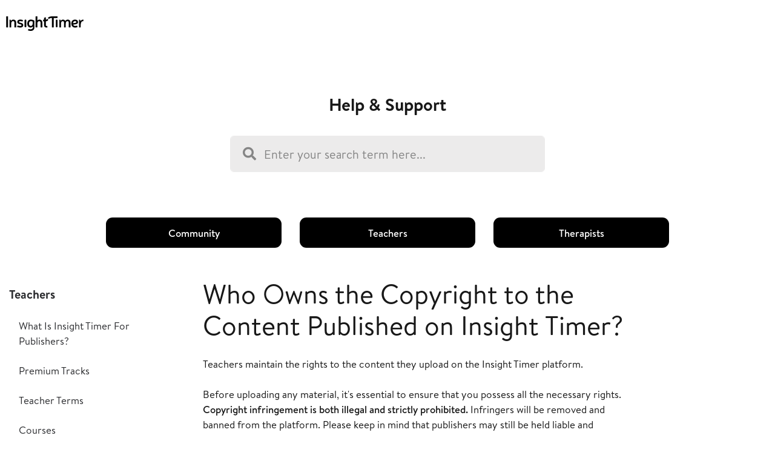

--- FILE ---
content_type: text/html; charset=utf-8
request_url: https://insight-timer.freshdesk.com/support/solutions/articles/67000664808-wie-heeft-het-auteursrecht-op-de-cursus-
body_size: 33561
content:
<!DOCTYPE html>
       
        <!--[if lt IE 7]><html class="no-js ie6 dew-dsm-theme " lang="en" dir="ltr" data-date-format="non_us"><![endif]-->       
        <!--[if IE 7]><html class="no-js ie7 dew-dsm-theme " lang="en" dir="ltr" data-date-format="non_us"><![endif]-->       
        <!--[if IE 8]><html class="no-js ie8 dew-dsm-theme " lang="en" dir="ltr" data-date-format="non_us"><![endif]-->       
        <!--[if IE 9]><html class="no-js ie9 dew-dsm-theme " lang="en" dir="ltr" data-date-format="non_us"><![endif]-->       
        <!--[if IE 10]><html class="no-js ie10 dew-dsm-theme " lang="en" dir="ltr" data-date-format="non_us"><![endif]-->       
        <!--[if (gt IE 10)|!(IE)]><!--><html class="no-js  dew-dsm-theme " lang="en" dir="ltr" data-date-format="non_us"><!--<![endif]-->
	<head>
		
		

<!-- Title for the page -->
<title> Who Owns the Copyright to the Content Published on Insight Timer? : Insight Timer Support </title>

<!-- Meta information -->

      <meta charset="utf-8" />
      <meta http-equiv="X-UA-Compatible" content="IE=edge,chrome=1" />
      <meta name="description" content= "" />
      <meta name="author" content= "" />
       <meta property="og:title" content="Who Owns the Copyright to the Content Published on Insight Timer?" />  <meta property="og:url" content="https://help.insighttimer.com/support/solutions/articles/67000664808-who-owns-the-copyright-to-the-content-published-on-insight-timer-" />  <meta property="og:description" content=" Teachers maintain the rights to the content they upload on the Insight Timer platform.     Before uploading any material, it&amp;#39;s essential to ensure that you possess all the necessary rights. Copyright infringement is both illegal and strictly proh..." />  <meta property="og:image" content="https://s3.amazonaws.com/cdn.freshdesk.com/data/helpdesk/attachments/production/67011841038/logo/RPIl38ZdpssWqXLG_tsObk2D1HpgxsYq9A.jpeg?X-Amz-Algorithm=AWS4-HMAC-SHA256&amp;amp;X-Amz-Credential=AKIAS6FNSMY2XLZULJPI%2F20260126%2Fus-east-1%2Fs3%2Faws4_request&amp;amp;X-Amz-Date=20260126T094520Z&amp;amp;X-Amz-Expires=604800&amp;amp;X-Amz-SignedHeaders=host&amp;amp;X-Amz-Signature=43b7125913c2999b3102544b7933c52a8a59bdbf2bf8082e8ee5819a28afa08e" />  <meta property="og:site_name" content="Insight Timer Support" />  <meta property="og:type" content="article" />  <meta name="twitter:title" content="Who Owns the Copyright to the Content Published on Insight Timer?" />  <meta name="twitter:url" content="https://help.insighttimer.com/support/solutions/articles/67000664808-who-owns-the-copyright-to-the-content-published-on-insight-timer-" />  <meta name="twitter:description" content=" Teachers maintain the rights to the content they upload on the Insight Timer platform.     Before uploading any material, it&amp;#39;s essential to ensure that you possess all the necessary rights. Copyright infringement is both illegal and strictly proh..." />  <meta name="twitter:image" content="https://s3.amazonaws.com/cdn.freshdesk.com/data/helpdesk/attachments/production/67011841038/logo/RPIl38ZdpssWqXLG_tsObk2D1HpgxsYq9A.jpeg?X-Amz-Algorithm=AWS4-HMAC-SHA256&amp;amp;X-Amz-Credential=AKIAS6FNSMY2XLZULJPI%2F20260126%2Fus-east-1%2Fs3%2Faws4_request&amp;amp;X-Amz-Date=20260126T094520Z&amp;amp;X-Amz-Expires=604800&amp;amp;X-Amz-SignedHeaders=host&amp;amp;X-Amz-Signature=43b7125913c2999b3102544b7933c52a8a59bdbf2bf8082e8ee5819a28afa08e" />  <meta name="twitter:card" content="summary" />  <meta name="keywords" content="copyright, courses, insight courses" />  <link rel="canonical" href="https://help.insighttimer.com/support/solutions/articles/67000664808-who-owns-the-copyright-to-the-content-published-on-insight-timer-" /> 

<!-- Responsive setting -->
<link rel="apple-touch-icon" href="https://s3.amazonaws.com/cdn.freshdesk.com/data/helpdesk/attachments/production/67011841035/fav_icon/w7ue6Y_vgIRwHivD_xBR3Y_TKmpDiLBivw.png" />
        <link rel="apple-touch-icon" sizes="72x72" href="https://s3.amazonaws.com/cdn.freshdesk.com/data/helpdesk/attachments/production/67011841035/fav_icon/w7ue6Y_vgIRwHivD_xBR3Y_TKmpDiLBivw.png" />
        <link rel="apple-touch-icon" sizes="114x114" href="https://s3.amazonaws.com/cdn.freshdesk.com/data/helpdesk/attachments/production/67011841035/fav_icon/w7ue6Y_vgIRwHivD_xBR3Y_TKmpDiLBivw.png" />
        <link rel="apple-touch-icon" sizes="144x144" href="https://s3.amazonaws.com/cdn.freshdesk.com/data/helpdesk/attachments/production/67011841035/fav_icon/w7ue6Y_vgIRwHivD_xBR3Y_TKmpDiLBivw.png" />
        <meta name="viewport" content="width=device-width, initial-scale=1.0, maximum-scale=5.0, user-scalable=yes" /> 

<meta name="viewport" content="width=device-width, initial-scale=1.0" />
<!-- <link rel="stylesheet" href="https://fonts.googleapis.com/css?family=Roboto:400,300italic,300,400italic,500,500italic,700,700italic"  type="text/css" /> -->
<link rel="stylesheet" href="https://use.fontawesome.com/releases/v5.14.0/css/all.css" />
<link rel="stylesheet" href="//cdn.jsdelivr.net/jquery.magnific-popup/1.0.0/magnific-popup.css" />



<style type="text/css" media="screen, print">
  @font-face {
    font-family: "BrandonText";
    font-style: normal;
    font-weight: 300;
    src: url("https://breezythemes.s3-us-west-2.amazonaws.com/insight/BrandonText-Light.otf");
    src: url("https://breezythemes.s3-us-west-2.amazonaws.com/insight/BrandonText-Light.woff");
  }
  @font-face {
    font-family: "BrandonText";
    font-style: normal;
    font-weight: 400;
    src: url("https://breezythemes.s3-us-west-2.amazonaws.com/insight/BrandonText-Regular.otf");
    src: url("https://breezythemes.s3-us-west-2.amazonaws.com/insight/BrandonText-Regular.woff");
  }
  @font-face {
    font-family: "BrandonText";
    font-style: normal;
    font-weight: 500;
    src: url("https://breezythemes.s3-us-west-2.amazonaws.com/insight/BrandonText-Medium.otf");
    src: url("https://breezythemes.s3-us-west-2.amazonaws.com/insight/BrandonText-Medium.woff");
  }
  @font-face {
    font-family: "BrandonText";
    font-style: normal;
    font-weight: 700;
    src: url("https://breezythemes.s3-us-west-2.amazonaws.com/insight/BrandonText-Bold.otf");
    src: url("https://breezythemes.s3-us-west-2.amazonaws.com/insight/BrandonText-Bold.woff");
  }
  @font-face {
    font-family: "BrandonText";
    font-style: normal;
    font-weight: 800;
    src: url("https://breezythemes.s3-us-west-2.amazonaws.com/insight/BrandonText-Black.otf");
    src: url("https://breezythemes.s3-us-west-2.amazonaws.com/insight/BrandonText-Black.woff");
  }
</style>
		
		<!-- Adding meta tag for CSRF token -->
		<meta name="csrf-param" content="authenticity_token" />
<meta name="csrf-token" content="wPpIu8RN5qKSX1A1sFE/cv4s1fjVVOJAHC0LTJ0KHlj5je0vEghi6OGP2Gze4EBaHjDB8WOeDuqdfOnfSXn31g==" />
		<!-- End meta tag for CSRF token -->
		
		<!-- Fav icon for portal -->
		<link rel='shortcut icon' href='https://s3.amazonaws.com/cdn.freshdesk.com/data/helpdesk/attachments/production/67011841035/fav_icon/w7ue6Y_vgIRwHivD_xBR3Y_TKmpDiLBivw.png' />

		<!-- Base stylesheet -->
 
		<link rel="stylesheet" media="print" href="https://assets8.freshdesk.com/assets/cdn/portal_print-6e04b27f27ab27faab81f917d275d593fa892ce13150854024baaf983b3f4326.css" />
	  		<link rel="stylesheet" media="screen" href="https://assets3.freshdesk.com/assets/cdn/falcon_portal_utils-57fc5f91db982a7ecd698d80ef41469e73b87782f2d9f218886147ca63c081ab.css" />	

		
		<!-- Theme stylesheet -->

		<link href="/support/theme.css?v=4&amp;d=1731390987" media="screen" rel="stylesheet" type="text/css">

		<!-- Google font url if present -->
		<link href='https://fonts.googleapis.com/css?family=Source+Sans+Pro:regular,italic,600,700,700italic|Poppins:regular,600,700' rel='stylesheet' type='text/css' nonce='8w1Il0HrDdCH8hCKwRWD8Q=='>

		<!-- Including default portal based script framework at the top -->
		<script src="https://assets8.freshdesk.com/assets/cdn/portal_head_v2-d07ff5985065d4b2f2826fdbbaef7df41eb75e17b915635bf0413a6bc12fd7b7.js"></script>
		<!-- Including syntexhighlighter for portal -->
		<script src="https://assets8.freshdesk.com/assets/cdn/prism-841b9ba9ca7f9e1bc3cdfdd4583524f65913717a3ab77714a45dd2921531a402.js"></script>

		    <!-- Google tag (gtag.js) -->
	<script async src='https://www.googletagmanager.com/gtag/js?id=275077200' nonce="8w1Il0HrDdCH8hCKwRWD8Q=="></script>
	<script nonce="8w1Il0HrDdCH8hCKwRWD8Q==">
	  window.dataLayer = window.dataLayer || [];
	  function gtag(){dataLayer.push(arguments);}
	  gtag('js', new Date());
	  gtag('config', '275077200');
	</script>


		<!-- Access portal settings information via javascript -->
		 <script type="text/javascript">     var portal = {"language":"en","name":"Insight Timer Support","contact_info":"","current_page_name":"article_view","current_tab":"solutions","vault_service":{"url":"https://vault-service.freshworks.com/data","max_try":2,"product_name":"fd"},"current_account_id":1617190,"preferences":{"bg_color":"#f3f5f7","header_color":"#ffffff","help_center_color":"#f3f5f7","footer_color":"#183247","tab_color":"#ffffff","tab_hover_color":"#02b875","btn_background":"#f3f5f7","btn_primary_background":"#02b875","baseFont":"Source Sans Pro","textColor":"#183247","headingsFont":"Poppins","headingsColor":"#183247","linkColor":"#183247","linkColorHover":"#2753d7","inputFocusRingColor":"#02b875","nonResponsive":"false"},"image_placeholders":{"spacer":"https://assets10.freshdesk.com/assets/misc/spacer.gif","profile_thumb":"https://assets5.freshdesk.com/assets/misc/profile_blank_thumb-4a7b26415585aebbd79863bd5497100b1ea52bab8df8db7a1aecae4da879fd96.jpg","profile_medium":"https://assets5.freshdesk.com/assets/misc/profile_blank_medium-1dfbfbae68bb67de0258044a99f62e94144f1cc34efeea73e3fb85fe51bc1a2c.jpg"},"falcon_portal_theme":true,"current_object_id":67000664808};     var attachment_size = 20;     var blocked_extensions = "";     var allowed_extensions = "";     var store = { 
        ticket: {},
        portalLaunchParty: {} };    store.portalLaunchParty.ticketFragmentsEnabled = false;    store.pod = "us-east-1";    store.region = "US"; </script> 


			
	</head>
	<body>
            	
		
		
		<!-- Notification Messages -->
 <div class="alert alert-with-close notice hide" id="noticeajax"></div> 
<div class="layout layout--anonymous">
  <div class="layout__header">
    

<header class="topbar container" data-topbar>
  <div class="topbar__inner container-inner">
    <div class="topbar__col">
      <div class="logo-wrapper">
        <div class="logo">
          <a href="/support/home">
            <img src="https://breezythemes.s3-us-west-2.amazonaws.com/insight/logo.svg" alt="Logo">
          </a>
        </div>
      </div>
      <!-- <p class="help-center-name">Support</p> -->
      <button type="button" role="button" aria-label="Toggle Navigation" class="btn lines-button" data-toggle-menu>
        <span class="lines"></span>
      </button>
    </div>
    <div class="topbar__col topbar__menu">
      <div class="topbar__collapse" data-menu>
        <div
          class="topbar__controls topbar__controls--anonymous">
          <!-- <a class="topbar__link" href="https://insighttimer.com/">Back to website</a> -->
          
            <!-- <a class="btn btn-topbar" href="/support/tickets/new">Submit a ticket</a>
            <a class="btn btn-topbar" href="/support/tickets">My Tickets</a> -->
          
           <div class="welcome">Welcome <b></b> </div>  <b><a href="/support/login"><b>Login</b></a></b>
        </div>
      </div>
    </div>
  </div>
</header>
  </div>

  <div class="layout__content " data-page="article_view">
    <!-- Search and page links for the page -->
    
      
      <div class="container ">
        <div class="container-inner clearfix">
        <section class="hero-unit search-box search-box--hero-unit">
          <div class="intro-title">Help & Support</div>
          <form class="hc-search-form print--remove" autocomplete="off" action="/support/search/solutions" id="hc-search-form" data-csrf-ignore="true">
	<div class="hc-search-input">
	<label for="support-search-input" class="hide">Enter your search term here...</label>
		<input placeholder="Enter your search term here..." type="text"
			name="term" class="special" value=""
            rel="page-search" data-max-matches="10" id="support-search-input">
	</div>
	<div class="hc-search-button">
		<button class="btn btn-primary" aria-label="Search" type="submit" autocomplete="off">
			<i class="mobile-icon-search hide-tablet"></i>
			<span class="hide-in-mobile">
				Search
			</span>
		</button>
	</div>
</form>
        </section>
      </div>
      </div>
      
    

    <div class="container">
      <div class="container-inner clearfix">
        <ul class="category-list category-list--article row clearfix" id="category-list">
  
  
  <li class="column column--sm-6 column--md-3">
    <a href="/support/solutions/67000385167">Community</a>
  </li>
  
  
  
  <li class="column column--sm-6 column--md-3">
    <a href="/support/solutions/67000385221">Teachers</a>
  </li>
  
  
  
  <li class="column column--sm-6 column--md-3">
    <a href="/support/solutions/67000390063">Therapists</a>
  </li>
  
  
</ul>
<article class="article row clearfix">
  <div class="column column--sm-3">
    <div class="sidebar-nav">
      <div class="sidenav sidenav--accordion">
        <ul class="sidenav-categories">
          
            
              <li class="sidenav-category " id="sidenav-category-67000385167">
                <a class="sidenav-category__link js-sidenav-category-link">Community</a>
                <ul class="sidenav-sections">
                  
                    
                      <li class="sidenav-section " id="sidenav-section-67000567669">
                        <a class="sidenav-section__link js-sidenav-section-link">About Insight Timer</a>
                        <ul class="sidenav-articles">
                          
                            
                              <li class="sidenav-article " id="sidenav-article-67000664719">
                              <a class="sidenav-article__link js-sidenav-article-link" href="/support/solutions/articles/67000664719-what-is-insight-timer-">What is Insight Timer?</a>
                              </li>
                            
                              <li class="sidenav-article " id="sidenav-article-67000664782">
                              <a class="sidenav-article__link js-sidenav-article-link" href="/support/solutions/articles/67000664782-why-do-people-prefer-insight-timer-">Why Do People Prefer Insight Timer?</a>
                              </li>
                            
                              <li class="sidenav-article " id="sidenav-article-67000664765">
                              <a class="sidenav-article__link js-sidenav-article-link" href="/support/solutions/articles/67000664765-what-free-features-does-insight-timer-offer-">What Free Features Does Insight Timer Offer?</a>
                              </li>
                            
                              <li class="sidenav-article " id="sidenav-article-67000664579">
                              <a class="sidenav-article__link js-sidenav-article-link" href="/support/solutions/articles/67000664579-how-much-does-insight-timer-cost-">How Much Does Insight Timer Cost?</a>
                              </li>
                            
                              <li class="sidenav-article " id="sidenav-article-67000664574">
                              <a class="sidenav-article__link js-sidenav-article-link" href="/support/solutions/articles/67000664574-how-do-i-download-content-for-offline-use-">How Do I Download Content for Offline Use?</a>
                              </li>
                            
                              <li class="sidenav-article " id="sidenav-article-67000664582">
                              <a class="sidenav-article__link js-sidenav-article-link" href="/support/solutions/articles/67000664582-how-do-i-purchase-a-course-on-insight-timer-">How Do I Purchase a Course on Insight Timer?</a>
                              </li>
                            
                              <li class="sidenav-article " id="sidenav-article-67000664573">
                              <a class="sidenav-article__link js-sidenav-article-link" href="/support/solutions/articles/67000664573-does-insight-timer-offer-a-web-application-">Does Insight Timer Offer a Web Application?</a>
                              </li>
                            
                              <li class="sidenav-article " id="sidenav-article-67000717431">
                              <a class="sidenav-article__link js-sidenav-article-link" href="/support/solutions/articles/67000717431-how-will-my-teacher-receive-my-donation-in-full-">How Will My Teacher Receive My Donation in Full?</a>
                              </li>
                            
                          
                        </ul>
                      </li>
                    
                  
                    
                      <li class="sidenav-section " id="sidenav-section-67000571960">
                        <a class="sidenav-section__link js-sidenav-section-link">Beta Tester Program</a>
                        <ul class="sidenav-articles">
                          
                            
                              <li class="sidenav-article " id="sidenav-article-67000687061">
                              <a class="sidenav-article__link js-sidenav-article-link" href="/support/solutions/articles/67000687061-join-our-beta-tester-team-">Join our Beta Tester Team!</a>
                              </li>
                            
                          
                        </ul>
                      </li>
                    
                  
                    
                      <li class="sidenav-section " id="sidenav-section-67000573068">
                        <a class="sidenav-section__link js-sidenav-section-link">Product Updates and Media Kit</a>
                        <ul class="sidenav-articles">
                          
                            
                              <li class="sidenav-article " id="sidenav-article-67000693254">
                              <a class="sidenav-article__link js-sidenav-article-link" href="/support/solutions/articles/67000693254-keep-up-to-date-with-new-releases-">Keep up to date with new releases.</a>
                              </li>
                            
                              <li class="sidenav-article " id="sidenav-article-67000693255">
                              <a class="sidenav-article__link js-sidenav-article-link" href="/support/solutions/articles/67000693255-access-our-media-kit">Access our Media Kit</a>
                              </li>
                            
                          
                        </ul>
                      </li>
                    
                  
                    
                      <li class="sidenav-section " id="sidenav-section-67000567721">
                        <a class="sidenav-section__link js-sidenav-section-link">Meditation for Beginners</a>
                        <ul class="sidenav-articles">
                          
                            
                              <li class="sidenav-article " id="sidenav-article-67000664717">
                              <a class="sidenav-article__link js-sidenav-article-link" href="/support/solutions/articles/67000664717-how-do-start-my-meditation-practice-">How Do Start My Meditation Practice?</a>
                              </li>
                            
                              <li class="sidenav-article " id="sidenav-article-67000664781">
                              <a class="sidenav-article__link js-sidenav-article-link" href="/support/solutions/articles/67000664781-is-there-a-particular-way-i-should-breathe-during-a-meditation-">Is There a Particular Way I Should Breathe During a Meditation?</a>
                              </li>
                            
                              <li class="sidenav-article " id="sidenav-article-67000664812">
                              <a class="sidenav-article__link js-sidenav-article-link" href="/support/solutions/articles/67000664812-when-is-the-best-time-to-meditate-">When Is the Best Time to Meditate?</a>
                              </li>
                            
                          
                        </ul>
                      </li>
                    
                  
                    
                      <li class="sidenav-section " id="sidenav-section-67000567680">
                        <a class="sidenav-section__link js-sidenav-section-link">Getting Started</a>
                        <ul class="sidenav-articles">
                          
                            
                              <li class="sidenav-article " id="sidenav-article-67000664718">
                              <a class="sidenav-article__link js-sidenav-article-link" href="/support/solutions/articles/67000664718-how-do-i-create-an-insight-timer-account-">How Do I Create an Insight Timer Account?</a>
                              </li>
                            
                              <li class="sidenav-article " id="sidenav-article-67000664754">
                              <a class="sidenav-article__link js-sidenav-article-link" href="/support/solutions/articles/67000664754-how-can-i-fix-registration-errors-">How Can I Fix Registration Errors?</a>
                              </li>
                            
                              <li class="sidenav-article " id="sidenav-article-67000702468">
                              <a class="sidenav-article__link js-sidenav-article-link" href="/support/solutions/articles/67000702468-is-it-possible-to-use-the-insight-timer-app-without-setting-up-an-account-">Is It Possible to Use the Insight Timer App Without Setting Up an Account?</a>
                              </li>
                            
                              <li class="sidenav-article " id="sidenav-article-67000702470">
                              <a class="sidenav-article__link js-sidenav-article-link" href="/support/solutions/articles/67000702470-what-happens-when-i-sign-into-an-existing-account-from-guest-mode-">What Happens When I Sign Into an Existing Account From Guest Mode?</a>
                              </li>
                            
                              <li class="sidenav-article " id="sidenav-article-67000702479">
                              <a class="sidenav-article__link js-sidenav-article-link" href="/support/solutions/articles/67000702479-what-happens-when-i-register-an-account-from-guest-mode-">What Happens When I Register an Account from Guest Mode?</a>
                              </li>
                            
                              <li class="sidenav-article " id="sidenav-article-67000664813">
                              <a class="sidenav-article__link js-sidenav-article-link" href="/support/solutions/articles/67000664813-what-are-the-benefits-of-having-an-insight-timer-account-">What Are the Benefits of Having an Insight Timer Account?</a>
                              </li>
                            
                              <li class="sidenav-article " id="sidenav-article-67000664840">
                              <a class="sidenav-article__link js-sidenav-article-link" href="/support/solutions/articles/67000664840-i-have-an-older-device-am-i-able-to-use-insight-timer-">I have an older device, am I able to use Insight Timer?</a>
                              </li>
                            
                              <li class="sidenav-article " id="sidenav-article-67000664859">
                              <a class="sidenav-article__link js-sidenav-article-link" href="/support/solutions/articles/67000664859-is-insight-timer-compatible-with-desktop-or-laptop-computers-">Is Insight Timer Compatible with Desktop or Laptop Computers?</a>
                              </li>
                            
                              <li class="sidenav-article " id="sidenav-article-67000664895">
                              <a class="sidenav-article__link js-sidenav-article-link" href="/support/solutions/articles/67000664895-how-can-i-add-a-location-to-my-profile-">How Can I Add a Location to My Profile?</a>
                              </li>
                            
                              <li class="sidenav-article " id="sidenav-article-67000664910">
                              <a class="sidenav-article__link js-sidenav-article-link" href="/support/solutions/articles/67000664910-can-i-change-my-language-settings-in-the-app-">Can I Change My Language Settings in the App?</a>
                              </li>
                            
                              <li class="sidenav-article " id="sidenav-article-67000664923">
                              <a class="sidenav-article__link js-sidenav-article-link" href="/support/solutions/articles/67000664923-what-is-a-tagline-">What Is A Tagline?</a>
                              </li>
                            
                              <li class="sidenav-article " id="sidenav-article-67000664936">
                              <a class="sidenav-article__link js-sidenav-article-link" href="/support/solutions/articles/67000664936-how-do-i-find-and-connect-with-friends-on-insight-timer-">How Do I Find And Connect With Friends On Insight Timer?</a>
                              </li>
                            
                              <li class="sidenav-article " id="sidenav-article-67000664949">
                              <a class="sidenav-article__link js-sidenav-article-link" href="/support/solutions/articles/67000664949-how-do-i-send-a-thanks-for-meditating-message-">How Do I Send A 'Thanks For Meditating' Message?</a>
                              </li>
                            
                              <li class="sidenav-article " id="sidenav-article-67000664962">
                              <a class="sidenav-article__link js-sidenav-article-link" href="/support/solutions/articles/67000664962-can-i-use-the-app-on-my-apple-watch-">Can I Use The App On My Apple Watch?</a>
                              </li>
                            
                              <li class="sidenav-article " id="sidenav-article-67000664974">
                              <a class="sidenav-article__link js-sidenav-article-link" href="/support/solutions/articles/67000664974-is-the-insight-timer-app-compatible-with-android-watches-">Is the Insight Timer App Compatible with Android Watches?</a>
                              </li>
                            
                              <li class="sidenav-article " id="sidenav-article-67000664581">
                              <a class="sidenav-article__link js-sidenav-article-link" href="/support/solutions/articles/67000664581-is-insight-timer-available-in-other-languages-">Is Insight Timer Available In Other Languages?</a>
                              </li>
                            
                              <li class="sidenav-article " id="sidenav-article-67000685931">
                              <a class="sidenav-article__link js-sidenav-article-link" href="/support/solutions/articles/67000685931-what-is-daily-check-in-">What is Daily Check-in?</a>
                              </li>
                            
                              <li class="sidenav-article " id="sidenav-article-67000691676">
                              <a class="sidenav-article__link js-sidenav-article-link" href="/support/solutions/articles/67000691676-can-i-connect-insight-timer-to-smart-speakers-">Can I Connect Insight Timer To Smart Speakers?</a>
                              </li>
                            
                              <li class="sidenav-article " id="sidenav-article-67000693350">
                              <a class="sidenav-article__link js-sidenav-article-link" href="/support/solutions/articles/67000693350-is-insight-timer-compatible-with-google-fit-">Is Insight Timer Compatible with Google Fit?</a>
                              </li>
                            
                              <li class="sidenav-article " id="sidenav-article-67000714307">
                              <a class="sidenav-article__link js-sidenav-article-link" href="/support/solutions/articles/67000714307-can-i-customize-my-stats-in-the-app-">Can I Customize My Stats In The App?</a>
                              </li>
                            
                              <li class="sidenav-article " id="sidenav-article-67000717430">
                              <a class="sidenav-article__link js-sidenav-article-link" href="/support/solutions/articles/67000717430-how-can-i-donate-to-a-teacher-on-insight-timer-">How Can I Donate To A Teacher On Insight Timer?</a>
                              </li>
                            
                              <li class="sidenav-article " id="sidenav-article-67000717432">
                              <a class="sidenav-article__link js-sidenav-article-link" href="/support/solutions/articles/67000717432-what-currency-will-my-donation-be-processed-in-">What Currency Will My Donation Be Processed In?</a>
                              </li>
                            
                              <li class="sidenav-article " id="sidenav-article-67000735941">
                              <a class="sidenav-article__link js-sidenav-article-link" href="/support/solutions/articles/67000735941-how-can-i-find-archived-quotes-">How Can I Find Archived Quotes?</a>
                              </li>
                            
                              <li class="sidenav-article " id="sidenav-article-67000695190">
                              <a class="sidenav-article__link js-sidenav-article-link" href="/support/solutions/articles/67000695190-how-do-i-use-insight-timer-widget-">How Do I Use Insight Timer Widget?</a>
                              </li>
                            
                          
                        </ul>
                      </li>
                    
                  
                    
                      <li class="sidenav-section " id="sidenav-section-67000567728">
                        <a class="sidenav-section__link js-sidenav-section-link">Library</a>
                        <ul class="sidenav-articles">
                          
                            
                              <li class="sidenav-article " id="sidenav-article-67000664704">
                              <a class="sidenav-article__link js-sidenav-article-link" href="/support/solutions/articles/67000664704-how-do-i-view-my-recently-played-tracks-">How Do I View My Recently Played Tracks?</a>
                              </li>
                            
                              <li class="sidenav-article " id="sidenav-article-67000664713">
                              <a class="sidenav-article__link js-sidenav-article-link" href="/support/solutions/articles/67000664713-how-to-prevent-my-screen-from-automatically-dimming-">How to Prevent My Screen from Automatically Dimming?</a>
                              </li>
                            
                              <li class="sidenav-article " id="sidenav-article-67000664724">
                              <a class="sidenav-article__link js-sidenav-article-link" href="/support/solutions/articles/67000664724-can-i-use-the-timer-offline-">Can I use the Timer offline?</a>
                              </li>
                            
                              <li class="sidenav-article " id="sidenav-article-67000664759">
                              <a class="sidenav-article__link js-sidenav-article-link" href="/support/solutions/articles/67000664759-how-do-i-find-content-for-beginners-">How Do I Find Content for Beginners?</a>
                              </li>
                            
                              <li class="sidenav-article " id="sidenav-article-67000664760">
                              <a class="sidenav-article__link js-sidenav-article-link" href="/support/solutions/articles/67000664760-how-do-i-manually-add-a-session-">How Do I Manually Add a Session?</a>
                              </li>
                            
                              <li class="sidenav-article " id="sidenav-article-67000664786">
                              <a class="sidenav-article__link js-sidenav-article-link" href="/support/solutions/articles/67000664786-why-can-t-i-hear-the-bells-i-ve-set-">Why Can't I Hear the Bells I've Set?</a>
                              </li>
                            
                              <li class="sidenav-article " id="sidenav-article-67000664810">
                              <a class="sidenav-article__link js-sidenav-article-link" href="/support/solutions/articles/67000664810-how-do-i-filter-content-in-insight-timer-">How Do I Filter Content in Insight Timer?</a>
                              </li>
                            
                              <li class="sidenav-article " id="sidenav-article-67000664815">
                              <a class="sidenav-article__link js-sidenav-article-link" href="/support/solutions/articles/67000664815-how-to-change-the-timer-background-image-in-insight-timer-">How to Change The Timer Background Image in Insight Timer?</a>
                              </li>
                            
                              <li class="sidenav-article " id="sidenav-article-67000664899">
                              <a class="sidenav-article__link js-sidenav-article-link" href="/support/solutions/articles/67000664899-can-i-access-meditations-in-multiple-languages-on-the-app-">Can I Access Meditations in Multiple Languages on the App?</a>
                              </li>
                            
                              <li class="sidenav-article " id="sidenav-article-67000664843">
                              <a class="sidenav-article__link js-sidenav-article-link" href="/support/solutions/articles/67000664843-how-do-i-set-a-daily-reminder-">How Do I Set a Daily Reminder?</a>
                              </li>
                            
                              <li class="sidenav-article " id="sidenav-article-67000664925">
                              <a class="sidenav-article__link js-sidenav-article-link" href="/support/solutions/articles/67000664925-how-do-i-rate-and-review-a-track-">How Do I Rate and Review a Track?</a>
                              </li>
                            
                              <li class="sidenav-article " id="sidenav-article-67000664863">
                              <a class="sidenav-article__link js-sidenav-article-link" href="/support/solutions/articles/67000664863-how-do-i-add-extra-time-if-i-go-over-my-set-duration-">How Do I Add Extra Time If I Go Over My Set Duration?</a>
                              </li>
                            
                              <li class="sidenav-article " id="sidenav-article-67000664938">
                              <a class="sidenav-article__link js-sidenav-article-link" href="/support/solutions/articles/67000664938-how-can-i-edit-my-rating-and-review-">How Can I Edit My Rating and Review?</a>
                              </li>
                            
                              <li class="sidenav-article " id="sidenav-article-67000664921">
                              <a class="sidenav-article__link js-sidenav-article-link" href="/support/solutions/articles/67000664921-how-can-i-set-an-open-ended-timer-session-">How Can I Set an Open-Ended Timer Session?</a>
                              </li>
                            
                              <li class="sidenav-article " id="sidenav-article-67000664953">
                              <a class="sidenav-article__link js-sidenav-article-link" href="/support/solutions/articles/67000664953-why-aren-t-my-reviews-showing-up-for-rated-tracks-">Why Aren't My Reviews Showing Up for Rated Tracks?</a>
                              </li>
                            
                              <li class="sidenav-article " id="sidenav-article-67000664961">
                              <a class="sidenav-article__link js-sidenav-article-link" href="/support/solutions/articles/67000664961-how-to-set-up-a-warm-up-time-for-your-timer-session-">How to Set Up a Warm-Up Time for Your Timer Session?</a>
                              </li>
                            
                              <li class="sidenav-article " id="sidenav-article-67000664977">
                              <a class="sidenav-article__link js-sidenav-article-link" href="/support/solutions/articles/67000664977-how-can-i-log-extra-time-after-a-meditation-session-ends-">How Can I Log Extra Time After a Meditation Session Ends?</a>
                              </li>
                            
                              <li class="sidenav-article " id="sidenav-article-67000664983">
                              <a class="sidenav-article__link js-sidenav-article-link" href="/support/solutions/articles/67000664983-how-can-i-configure-multiple-bell-sounds-for-session-start-or-end-">How Can I Configure Multiple Bell Sounds for Session Start or End?</a>
                              </li>
                            
                              <li class="sidenav-article " id="sidenav-article-67000664992">
                              <a class="sidenav-article__link js-sidenav-article-link" href="/support/solutions/articles/67000664992-why-does-my-downloaded-track-display-as-failed-">Why Does My Downloaded Track Display as Failed?</a>
                              </li>
                            
                              <li class="sidenav-article " id="sidenav-article-67000664993">
                              <a class="sidenav-article__link js-sidenav-article-link" href="/support/solutions/articles/67000664993-how-do-i-create-interval-bells-">How Do I Create Interval Bells?</a>
                              </li>
                            
                              <li class="sidenav-article " id="sidenav-article-67000664996">
                              <a class="sidenav-article__link js-sidenav-article-link" href="/support/solutions/articles/67000664996-how-do-i-set-up-random-interval-bells-">How Do I Set Up Random Interval Bells?</a>
                              </li>
                            
                              <li class="sidenav-article " id="sidenav-article-67000664998">
                              <a class="sidenav-article__link js-sidenav-article-link" href="/support/solutions/articles/67000664998-can-guided-meditations-be-played-from-a-desktop-or-laptop-">Can Guided Meditations be Played from a Desktop or Laptop?</a>
                              </li>
                            
                              <li class="sidenav-article " id="sidenav-article-67000665001">
                              <a class="sidenav-article__link js-sidenav-article-link" href="/support/solutions/articles/67000665001-how-can-i-edit-or-rename-interval-bells-">How Can I Edit or Rename Interval Bells?</a>
                              </li>
                            
                              <li class="sidenav-article " id="sidenav-article-67000665005">
                              <a class="sidenav-article__link js-sidenav-article-link" href="/support/solutions/articles/67000665005-how-do-i-set-up-repeating-interval-bells-">How Do I Set Up Repeating Interval Bells?</a>
                              </li>
                            
                              <li class="sidenav-article " id="sidenav-article-67000665009">
                              <a class="sidenav-article__link js-sidenav-article-link" href="/support/solutions/articles/67000665009-how-can-i-adjust-the-bell-strike-interval-">How Can I Adjust the Bell Strike Interval?</a>
                              </li>
                            
                              <li class="sidenav-article " id="sidenav-article-67000665012">
                              <a class="sidenav-article__link js-sidenav-article-link" href="/support/solutions/articles/67000665012-how-can-i-create-a-meditation-preset-">How Can I Create a Meditation Preset?</a>
                              </li>
                            
                              <li class="sidenav-article " id="sidenav-article-67000665014">
                              <a class="sidenav-article__link js-sidenav-article-link" href="/support/solutions/articles/67000665014-how-can-i-edit-an-existing-preset-">How Can I Edit an Existing Preset?</a>
                              </li>
                            
                              <li class="sidenav-article " id="sidenav-article-67000665016">
                              <a class="sidenav-article__link js-sidenav-article-link" href="/support/solutions/articles/67000665016-what-are-the-different-types-of-practices-available-on-the-app-">What Are the Different Types of Practices Available on the App?</a>
                              </li>
                            
                              <li class="sidenav-article " id="sidenav-article-67000665015">
                              <a class="sidenav-article__link js-sidenav-article-link" href="/support/solutions/articles/67000665015-how-do-i-rename-a-preset-">How Do I Rename a Preset?</a>
                              </li>
                            
                              <li class="sidenav-article " id="sidenav-article-67000665017">
                              <a class="sidenav-article__link js-sidenav-article-link" href="/support/solutions/articles/67000665017-how-do-i-remove-a-preset-in-the-insight-timer-app-">How Do I Remove a Preset in the Insight Timer App?</a>
                              </li>
                            
                              <li class="sidenav-article " id="sidenav-article-67000664948">
                              <a class="sidenav-article__link js-sidenav-article-link" href="/support/solutions/articles/67000664948-how-can-i-start-a-timer-session-without-setting-a-duration-">How Can I Start a Timer Session Without Setting a Duration?</a>
                              </li>
                            
                              <li class="sidenav-article " id="sidenav-article-67000691279">
                              <a class="sidenav-article__link js-sidenav-article-link" href="/support/solutions/articles/67000691279-how-can-i-find-the-timer-">How Can I Find the Timer?</a>
                              </li>
                            
                              <li class="sidenav-article " id="sidenav-article-67000714311">
                              <a class="sidenav-article__link js-sidenav-article-link" href="/support/solutions/articles/67000714311-how-can-i-access-challenges-">How Can I Access Challenges?</a>
                              </li>
                            
                              <li class="sidenav-article " id="sidenav-article-67000714312">
                              <a class="sidenav-article__link js-sidenav-article-link" href="/support/solutions/articles/67000714312-how-can-i-access-completed-challenges-">How Can I Access Completed Challenges?</a>
                              </li>
                            
                              <li class="sidenav-article " id="sidenav-article-67000714313">
                              <a class="sidenav-article__link js-sidenav-article-link" href="/support/solutions/articles/67000714313-how-can-i-leave-a-challenge-">How Can I Leave a Challenge?</a>
                              </li>
                            
                              <li class="sidenav-article " id="sidenav-article-67000721974">
                              <a class="sidenav-article__link js-sidenav-article-link" href="/support/solutions/articles/67000721974-how-to-create-a-custom-folder-">How to Create a Custom Folder?</a>
                              </li>
                            
                              <li class="sidenav-article " id="sidenav-article-67000721975">
                              <a class="sidenav-article__link js-sidenav-article-link" href="/support/solutions/articles/67000721975-how-to-rename-a-custom-folder-">How to Rename a Custom Folder?</a>
                              </li>
                            
                              <li class="sidenav-article " id="sidenav-article-67000721976">
                              <a class="sidenav-article__link js-sidenav-article-link" href="/support/solutions/articles/67000721976-how-do-i-delete-a-custom-folder-">How Do I Delete a Custom Folder?</a>
                              </li>
                            
                              <li class="sidenav-article " id="sidenav-article-67000721977">
                              <a class="sidenav-article__link js-sidenav-article-link" href="/support/solutions/articles/67000721977-how-can-i-access-custom-folders-">How Can I Access Custom Folders?</a>
                              </li>
                            
                              <li class="sidenav-article " id="sidenav-article-67000742225">
                              <a class="sidenav-article__link js-sidenav-article-link" href="/support/solutions/articles/67000742225-how-do-i-report-issues-with-a-certain-track-">How Do I Report Issues with a Certain Track?</a>
                              </li>
                            
                              <li class="sidenav-article " id="sidenav-article-67000742947">
                              <a class="sidenav-article__link js-sidenav-article-link" href="/support/solutions/articles/67000742947-how-can-i-remove-a-track-from-my-recently-played-list-">How Can I Remove a Track from My Recently Played List?</a>
                              </li>
                            
                              <li class="sidenav-article " id="sidenav-article-67000745216">
                              <a class="sidenav-article__link js-sidenav-article-link" href="/support/solutions/articles/67000745216-how-do-i-find-the-search-function-in-the-app-">How Do I Find the Search Function in the App?</a>
                              </li>
                            
                          
                        </ul>
                      </li>
                    
                  
                    
                      <li class="sidenav-section " id="sidenav-section-67000567674">
                        <a class="sidenav-section__link js-sidenav-section-link">My Bookmarks, Playlists, and Downloads</a>
                        <ul class="sidenav-articles">
                          
                            
                              <li class="sidenav-article " id="sidenav-article-67000664728">
                              <a class="sidenav-article__link js-sidenav-article-link" href="/support/solutions/articles/67000664728-how-do-i-bookmark-a-track-">How Do I Bookmark a Track?</a>
                              </li>
                            
                              <li class="sidenav-article " id="sidenav-article-67000664743">
                              <a class="sidenav-article__link js-sidenav-article-link" href="/support/solutions/articles/67000664743-how-can-i-find-my-bookmarks-">How Can I Find My Bookmarks?</a>
                              </li>
                            
                              <li class="sidenav-article " id="sidenav-article-67000667367">
                              <a class="sidenav-article__link js-sidenav-article-link" href="/support/solutions/articles/67000667367-how-do-i-create-a-playlist-">How Do I Create a Playlist?</a>
                              </li>
                            
                              <li class="sidenav-article " id="sidenav-article-67000667366">
                              <a class="sidenav-article__link js-sidenav-article-link" href="/support/solutions/articles/67000667366-how-can-i-add-tracks-to-my-playlist-">How Can I Add Tracks to My Playlist?</a>
                              </li>
                            
                              <li class="sidenav-article " id="sidenav-article-67000664847">
                              <a class="sidenav-article__link js-sidenav-article-link" href="/support/solutions/articles/67000664847-how-do-i-remove-unavailable-content-from-my-bookmarks-">How Do I Remove Unavailable Content from My Bookmarks?</a>
                              </li>
                            
                              <li class="sidenav-article " id="sidenav-article-67000664790">
                              <a class="sidenav-article__link js-sidenav-article-link" href="/support/solutions/articles/67000664790-how-do-i-remove-tracks-from-my-bookmarks-">How Do I Remove Tracks from My Bookmarks?</a>
                              </li>
                            
                              <li class="sidenav-article " id="sidenav-article-67000664867">
                              <a class="sidenav-article__link js-sidenav-article-link" href="/support/solutions/articles/67000664867-how-do-i-access-my-downloads-">How do I Access My Downloads?</a>
                              </li>
                            
                              <li class="sidenav-article " id="sidenav-article-67000664883">
                              <a class="sidenav-article__link js-sidenav-article-link" href="/support/solutions/articles/67000664883-how-many-tracks-can-i-download-is-there-a-limit-">How Many Tracks Can I Download? Is There a Limit?</a>
                              </li>
                            
                              <li class="sidenav-article " id="sidenav-article-67000664901">
                              <a class="sidenav-article__link js-sidenav-article-link" href="/support/solutions/articles/67000664901-can-i-access-my-downloaded-tracks-on-different-devices-">Can I Access My Downloaded Tracks on Different Devices?</a>
                              </li>
                            
                              <li class="sidenav-article " id="sidenav-article-67000664912">
                              <a class="sidenav-article__link js-sidenav-article-link" href="/support/solutions/articles/67000664912-why-can-t-i-download-tracks-on-the-app-">Why Can't I Download Tracks on the App?</a>
                              </li>
                            
                              <li class="sidenav-article " id="sidenav-article-67000664927">
                              <a class="sidenav-article__link js-sidenav-article-link" href="/support/solutions/articles/67000664927-how-do-i-remove-a-track-from-my-downloads-">How Do I Remove a Track from My Downloads?</a>
                              </li>
                            
                              <li class="sidenav-article " id="sidenav-article-67000664940">
                              <a class="sidenav-article__link js-sidenav-article-link" href="/support/solutions/articles/67000664940-what-happens-to-my-downloaded-tracks-if-i-delete-and-reinstall-the-app-">What Happens to My Downloaded Tracks if I Delete and Reinstall the App?</a>
                              </li>
                            
                              <li class="sidenav-article " id="sidenav-article-67000688776">
                              <a class="sidenav-article__link js-sidenav-article-link" href="/support/solutions/articles/67000688776-how-can-i-delete-a-playlist-">How Can I Delete a Playlist?</a>
                              </li>
                            
                              <li class="sidenav-article " id="sidenav-article-67000688777">
                              <a class="sidenav-article__link js-sidenav-article-link" href="/support/solutions/articles/67000688777-how-can-i-share-my-playlist-">How Can I Share My Playlist?</a>
                              </li>
                            
                              <li class="sidenav-article " id="sidenav-article-67000714310">
                              <a class="sidenav-article__link js-sidenav-article-link" href="/support/solutions/articles/67000714310-how-do-i-change-my-download-settings-">How Do I Change My Download Settings?</a>
                              </li>
                            
                              <li class="sidenav-article " id="sidenav-article-67000739931">
                              <a class="sidenav-article__link js-sidenav-article-link" href="/support/solutions/articles/67000739931-how-can-i-access-my-playlists-">How Can I Access My Playlists?</a>
                              </li>
                            
                              <li class="sidenav-article " id="sidenav-article-67000741049">
                              <a class="sidenav-article__link js-sidenav-article-link" href="/support/solutions/articles/67000741049-how-do-i-remove-a-track-from-my-playlist-">How Do I Remove a Track from My Playlist?</a>
                              </li>
                            
                              <li class="sidenav-article " id="sidenav-article-67000748059">
                              <a class="sidenav-article__link js-sidenav-article-link" href="/support/solutions/articles/67000748059-how-can-i-remove-courses-from-my-list-">How Can I Remove Courses From My List?</a>
                              </li>
                            
                          
                        </ul>
                      </li>
                    
                  
                    
                      <li class="sidenav-section " id="sidenav-section-67000567665">
                        <a class="sidenav-section__link js-sidenav-section-link">MemberPlus</a>
                        <ul class="sidenav-articles">
                          
                            
                              <li class="sidenav-article " id="sidenav-article-67000664702">
                              <a class="sidenav-article__link js-sidenav-article-link" href="/support/solutions/articles/67000664702-what-is-memberplus-">What is MemberPlus?</a>
                              </li>
                            
                              <li class="sidenav-article " id="sidenav-article-67000664580">
                              <a class="sidenav-article__link js-sidenav-article-link" href="/support/solutions/articles/67000664580-is-there-an-insight-timer-premium-">Is There An Insight Timer Premium?</a>
                              </li>
                            
                              <li class="sidenav-article " id="sidenav-article-67000664741">
                              <a class="sidenav-article__link js-sidenav-article-link" href="/support/solutions/articles/67000664741-how-can-i-check-when-my-7-day-free-trial-ends-">How Can I Check When My 7-Day Free Trial Ends?</a>
                              </li>
                            
                              <li class="sidenav-article " id="sidenav-article-67000679529">
                              <a class="sidenav-article__link js-sidenav-article-link" href="/support/solutions/articles/67000679529-how-do-i-subscribe-to-memberplus-through-insight-timer-s-website-">How Do I Subscribe to MemberPlus Through Insight Timer's Website?</a>
                              </li>
                            
                              <li class="sidenav-article " id="sidenav-article-67000664700">
                              <a class="sidenav-article__link js-sidenav-article-link" href="/support/solutions/articles/67000664700-does-insight-timer-offer-a-family-plan-for-memberplus-">Does Insight Timer Offer a Family Plan for MemberPlus?</a>
                              </li>
                            
                              <li class="sidenav-article " id="sidenav-article-67000664773">
                              <a class="sidenav-article__link js-sidenav-article-link" href="/support/solutions/articles/67000664773-why-can-t-i-make-an-in-app-purchase-">Why Can't I Make an In-App Purchase?</a>
                              </li>
                            
                              <li class="sidenav-article " id="sidenav-article-67000664819">
                              <a class="sidenav-article__link js-sidenav-article-link" href="/support/solutions/articles/67000664819-does-my-subscription-automatically-renew-">Does My Subscription Automatically Renew?</a>
                              </li>
                            
                              <li class="sidenav-article " id="sidenav-article-67000664866">
                              <a class="sidenav-article__link js-sidenav-article-link" href="/support/solutions/articles/67000664866-what-features-are-included-with-memberplus-">What Features Are Included with MemberPlus?</a>
                              </li>
                            
                              <li class="sidenav-article " id="sidenav-article-67000664882">
                              <a class="sidenav-article__link js-sidenav-article-link" href="/support/solutions/articles/67000664882-i-have-subscribed-but-can-t-to-access-memberplus-subscription-">I Have Subscribed but Can't to Access MemberPlus Subscription.</a>
                              </li>
                            
                              <li class="sidenav-article " id="sidenav-article-67000664900">
                              <a class="sidenav-article__link js-sidenav-article-link" href="/support/solutions/articles/67000664900-what-happens-to-my-offline-access-to-downloaded-files-if-i-unsubscribe-">What Happens to My Offline Access to Downloaded Files if I Unsubscribe?</a>
                              </li>
                            
                              <li class="sidenav-article " id="sidenav-article-67000664911">
                              <a class="sidenav-article__link js-sidenav-article-link" href="/support/solutions/articles/67000664911-how-do-i-access-my-subscription-on-a-new-device-">How Do I Access My Subscription on a New Device?</a>
                              </li>
                            
                              <li class="sidenav-article " id="sidenav-article-67000664926">
                              <a class="sidenav-article__link js-sidenav-article-link" href="/support/solutions/articles/67000664926-how-do-i-switch-from-ios-to-android-while-keeping-my-insight-timer-subscription-">How Do I Switch from iOS to Android While Keeping My Insight Timer Subscription?</a>
                              </li>
                            
                              <li class="sidenav-article " id="sidenav-article-67000664939">
                              <a class="sidenav-article__link js-sidenav-article-link" href="/support/solutions/articles/67000664939-how-do-i-cancel-my-subscription-">How Do I Cancel My Subscription?</a>
                              </li>
                            
                              <li class="sidenav-article " id="sidenav-article-67000680587">
                              <a class="sidenav-article__link js-sidenav-article-link" href="/support/solutions/articles/67000680587-how-do-i-subscribe-to-insight-timer-">How Do I Subscribe to Insight Timer?</a>
                              </li>
                            
                              <li class="sidenav-article " id="sidenav-article-67000729817">
                              <a class="sidenav-article__link js-sidenav-article-link" href="/support/solutions/articles/67000729817-how-can-i-gift-a-memberplus-subscription-">How Can I Gift A MemberPlus Subscription?</a>
                              </li>
                            
                              <li class="sidenav-article " id="sidenav-article-67000733167">
                              <a class="sidenav-article__link js-sidenav-article-link" href="/support/solutions/articles/67000733167-how-do-i-invite-my-friends-and-family-to-join-my-family-plan-">How Do I Invite My Friends and Family to Join My Family Plan?</a>
                              </li>
                            
                              <li class="sidenav-article " id="sidenav-article-67000733168">
                              <a class="sidenav-article__link js-sidenav-article-link" href="/support/solutions/articles/67000733168-how-can-i-join-the-family-plan-that-i-ve-been-invited-to-">How Can I Join the Family Plan That I've Been Invited to?</a>
                              </li>
                            
                              <li class="sidenav-article " id="sidenav-article-67000733170">
                              <a class="sidenav-article__link js-sidenav-article-link" href="/support/solutions/articles/67000733170-how-do-i-remove-a-member-from-my-family-plan-">How Do I Remove a Member from My Family Plan?</a>
                              </li>
                            
                              <li class="sidenav-article " id="sidenav-article-67000733171">
                              <a class="sidenav-article__link js-sidenav-article-link" href="/support/solutions/articles/67000733171-how-can-i-leave-the-family-plan-i-m-currently-a-part-of-">How Can I Leave the Family Plan I'm Currently a Part of?</a>
                              </li>
                            
                              <li class="sidenav-article " id="sidenav-article-67000733248">
                              <a class="sidenav-article__link js-sidenav-article-link" href="/support/solutions/articles/67000733248-how-does-billing-work-for-the-insight-timer-family-plan-">How Does Billing Work for the Insight Timer Family Plan?</a>
                              </li>
                            
                          
                        </ul>
                      </li>
                    
                  
                    
                      <li class="sidenav-section " id="sidenav-section-67000567675">
                        <a class="sidenav-section__link js-sidenav-section-link">Payments and Purchases</a>
                        <ul class="sidenav-articles">
                          
                            
                              <li class="sidenav-article " id="sidenav-article-67000664705">
                              <a class="sidenav-article__link js-sidenav-article-link" href="/support/solutions/articles/67000664705-what-are-the-available-donation-amounts-">What Are the Available Donation Amounts?</a>
                              </li>
                            
                              <li class="sidenav-article " id="sidenav-article-67000664745">
                              <a class="sidenav-article__link js-sidenav-article-link" href="/support/solutions/articles/67000664745-how-do-i-make-a-donation-">How Do I Make a Donation?</a>
                              </li>
                            
                              <li class="sidenav-article " id="sidenav-article-67000664726">
                              <a class="sidenav-article__link js-sidenav-article-link" href="/support/solutions/articles/67000664726-how-does-the-subscription-billing-process-work-">How Does the Subscription Billing Process Work?</a>
                              </li>
                            
                              <li class="sidenav-article " id="sidenav-article-67000664699">
                              <a class="sidenav-article__link js-sidenav-article-link" href="/support/solutions/articles/67000664699-how-do-i-cancel-before-my-free-trial-ends-on-ios-">How do I cancel before my free trial ends on iOS?</a>
                              </li>
                            
                              <li class="sidenav-article " id="sidenav-article-67000664789">
                              <a class="sidenav-article__link js-sidenav-article-link" href="/support/solutions/articles/67000664789-how-do-i-request-a-refund-">How Do I Request a Refund?</a>
                              </li>
                            
                              <li class="sidenav-article " id="sidenav-article-67000664818">
                              <a class="sidenav-article__link js-sidenav-article-link" href="/support/solutions/articles/67000664818-why-did-i-receive-two-separate-invoices-from-apple-">Why Did I Receive Two Separate Invoices from Apple?</a>
                              </li>
                            
                              <li class="sidenav-article " id="sidenav-article-67000664865">
                              <a class="sidenav-article__link js-sidenav-article-link" href="/support/solutions/articles/67000664865-how-can-i-update-my-payment-method-on-insight-timer-">How Can I Update My Payment Method on Insight Timer?</a>
                              </li>
                            
                              <li class="sidenav-article " id="sidenav-article-67000675827">
                              <a class="sidenav-article__link js-sidenav-article-link" href="/support/solutions/articles/67000675827-subscription-donation-cancellation-and-refund-policy">Subscription / Donation Cancellation and Refund Policy</a>
                              </li>
                            
                              <li class="sidenav-article " id="sidenav-article-67000700657">
                              <a class="sidenav-article__link js-sidenav-article-link" href="/support/solutions/articles/67000700657-how-can-i-request-a-refund-for-services-offered-outside-insight-timer-">How Can I Request a Refund for Services Offered Outside Insight Timer?</a>
                              </li>
                            
                              <li class="sidenav-article " id="sidenav-article-67000741128">
                              <a class="sidenav-article__link js-sidenav-article-link" href="/support/solutions/articles/67000741128-where-can-i-find-my-donations-">Where Can I Find My Donations?</a>
                              </li>
                            
                              <li class="sidenav-article " id="sidenav-article-67000741440">
                              <a class="sidenav-article__link js-sidenav-article-link" href="/support/solutions/articles/67000741440-why-isn-t-my-post-code-being-accepted-for-payment-">Why Isn't My Post Code Being Accepted for Payment?</a>
                              </li>
                            
                              <li class="sidenav-article " id="sidenav-article-67000741746">
                              <a class="sidenav-article__link js-sidenav-article-link" href="/support/solutions/articles/67000741746-how-do-i-find-my-teachers-replies-to-donations-">How Do I Find My Teachers' Replies to Donations?</a>
                              </li>
                            
                          
                        </ul>
                      </li>
                    
                  
                    
                      <li class="sidenav-section " id="sidenav-section-67000567717">
                        <a class="sidenav-section__link js-sidenav-section-link">Profile & Settings</a>
                        <ul class="sidenav-articles">
                          
                            
                              <li class="sidenav-article " id="sidenav-article-67000664729">
                              <a class="sidenav-article__link js-sidenav-article-link" href="/support/solutions/articles/67000664729-how-to-turn-off-app-notifications-for-insight-timer-">How to Turn Off App Notifications for Insight Timer?</a>
                              </li>
                            
                              <li class="sidenav-article " id="sidenav-article-67000664913">
                              <a class="sidenav-article__link js-sidenav-article-link" href="/support/solutions/articles/67000664913-how-do-i-edit-my-profile-information-">How Do I Edit My Profile Information?</a>
                              </li>
                            
                              <li class="sidenav-article " id="sidenav-article-67000664763">
                              <a class="sidenav-article__link js-sidenav-article-link" href="/support/solutions/articles/67000664763-why-am-i-hearing-notifications-during-my-session-">Why Am I Hearing Notifications During My Session?</a>
                              </li>
                            
                              <li class="sidenav-article " id="sidenav-article-67000664941">
                              <a class="sidenav-article__link js-sidenav-article-link" href="/support/solutions/articles/67000664941-how-can-i-add-or-change-my-profile-photo-">How Can I Add or Change My Profile Photo?</a>
                              </li>
                            
                              <li class="sidenav-article " id="sidenav-article-67000664710">
                              <a class="sidenav-article__link js-sidenav-article-link" href="/support/solutions/articles/67000664710-how-do-i-check-which-version-of-the-app-i-m-using-">How Do I Check Which Version of the App I'm Using?</a>
                              </li>
                            
                              <li class="sidenav-article " id="sidenav-article-67000664791">
                              <a class="sidenav-article__link js-sidenav-article-link" href="/support/solutions/articles/67000664791-how-can-i-ensure-that-i-receive-daily-reminder-notifications-on-insight-timer-">How Can I Ensure that I receive Daily Reminder Notifications on Insight Timer?</a>
                              </li>
                            
                              <li class="sidenav-article " id="sidenav-article-67000664822">
                              <a class="sidenav-article__link js-sidenav-article-link" href="/support/solutions/articles/67000664822-how-do-i-manage-my-notifications-">How Do I Manage My Notifications?</a>
                              </li>
                            
                              <li class="sidenav-article " id="sidenav-article-67000664716">
                              <a class="sidenav-article__link js-sidenav-article-link" href="/support/solutions/articles/67000664716-how-can-i-troubleshoot-login-issues-">How Can I Troubleshoot Login Issues?</a>
                              </li>
                            
                              <li class="sidenav-article " id="sidenav-article-67000668732">
                              <a class="sidenav-article__link js-sidenav-article-link" href="/support/solutions/articles/67000668732-how-can-i-view-content-in-other-languages-">How Can I View Content in Other Languages?</a>
                              </li>
                            
                              <li class="sidenav-article " id="sidenav-article-67000664764">
                              <a class="sidenav-article__link js-sidenav-article-link" href="/support/solutions/articles/67000664764-how-do-i-reset-my-password-">How Do I Reset My Password?</a>
                              </li>
                            
                              <li class="sidenav-article " id="sidenav-article-67000664875">
                              <a class="sidenav-article__link js-sidenav-article-link" href="/support/solutions/articles/67000664875-how-do-i-sync-my-account-when-switching-devices-">How Do I Sync My Account When Switching Devices?</a>
                              </li>
                            
                              <li class="sidenav-article " id="sidenav-article-67000664894">
                              <a class="sidenav-article__link js-sidenav-article-link" href="/support/solutions/articles/67000664894-how-do-i-change-my-email-address-">How Do I Change My Email Address?</a>
                              </li>
                            
                              <li class="sidenav-article " id="sidenav-article-67000664954">
                              <a class="sidenav-article__link js-sidenav-article-link" href="/support/solutions/articles/67000664954-how-can-i-remove-my-profile-photo-">How Can I Remove My Profile Photo?</a>
                              </li>
                            
                              <li class="sidenav-article " id="sidenav-article-67000664967">
                              <a class="sidenav-article__link js-sidenav-article-link" href="/support/solutions/articles/67000664967-can-i-merge-two-separate-accounts-">Can I Merge Two Separate Accounts?</a>
                              </li>
                            
                              <li class="sidenav-article " id="sidenav-article-67000668735">
                              <a class="sidenav-article__link js-sidenav-article-link" href="/support/solutions/articles/67000668735-how-do-i-enable-or-disable-the-thanks-for-meditating-feature-">How Do I Enable or Disable the "Thanks for Meditating" Feature?</a>
                              </li>
                            
                              <li class="sidenav-article " id="sidenav-article-67000683964">
                              <a class="sidenav-article__link js-sidenav-article-link" href="/support/solutions/articles/67000683964-how-do-i-log-in-to-the-insight-timer-app-">How Do I Log In to the Insight Timer App?</a>
                              </li>
                            
                              <li class="sidenav-article " id="sidenav-article-67000688626">
                              <a class="sidenav-article__link js-sidenav-article-link" href="/support/solutions/articles/67000688626-how-do-i-disable-daily-quotes-">How Do I Disable Daily Quotes?</a>
                              </li>
                            
                              <li class="sidenav-article " id="sidenav-article-67000696818">
                              <a class="sidenav-article__link js-sidenav-article-link" href="/support/solutions/articles/67000696818-how-can-i-edit-my-favorite-track-on-my-profile-">How Can I Edit My Favorite Track on My Profile?</a>
                              </li>
                            
                              <li class="sidenav-article " id="sidenav-article-67000698008">
                              <a class="sidenav-article__link js-sidenav-article-link" href="/support/solutions/articles/67000698008-how-do-milestones-work-">How Do Milestones Work?</a>
                              </li>
                            
                              <li class="sidenav-article " id="sidenav-article-67000727017">
                              <a class="sidenav-article__link js-sidenav-article-link" href="/support/solutions/articles/67000727017-how-can-i-delete-my-account-">How Can I Delete My Account?</a>
                              </li>
                            
                              <li class="sidenav-article " id="sidenav-article-67000739886">
                              <a class="sidenav-article__link js-sidenav-article-link" href="/support/solutions/articles/67000739886-how-do-i-disable-streak-saver-notifications-in-the-insight-timer-app-">How Do I Disable Streak Saver Notifications in the Insight Timer App?</a>
                              </li>
                            
                              <li class="sidenav-article " id="sidenav-article-67000740081">
                              <a class="sidenav-article__link js-sidenav-article-link" href="/support/solutions/articles/67000740081-how-do-i-change-my-profile-s-privacy-settings-">How Do I Change My Profile's Privacy Settings?</a>
                              </li>
                            
                              <li class="sidenav-article " id="sidenav-article-67000741524">
                              <a class="sidenav-article__link js-sidenav-article-link" href="/support/solutions/articles/67000741524-how-do-i-create-a-user-profile-on-the-website-">How Do I Create a User Profile on the Website?</a>
                              </li>
                            
                              <li class="sidenav-article " id="sidenav-article-67000742948">
                              <a class="sidenav-article__link js-sidenav-article-link" href="/support/solutions/articles/67000742948-how-can-i-delete-my-notifications-in-the-app-">How Can I Delete My Notifications in the App?</a>
                              </li>
                            
                          
                        </ul>
                      </li>
                    
                  
                    
                      <li class="sidenav-section " id="sidenav-section-67000567724">
                        <a class="sidenav-section__link js-sidenav-section-link">My Journey</a>
                        <ul class="sidenav-articles">
                          
                            
                              <li class="sidenav-article " id="sidenav-article-67000664991">
                              <a class="sidenav-article__link js-sidenav-article-link" href="/support/solutions/articles/67000664991-how-do-i-add-journal-entries-">How Do I Add Journal Entries?</a>
                              </li>
                            
                              <li class="sidenav-article " id="sidenav-article-67000664999">
                              <a class="sidenav-article__link js-sidenav-article-link" href="/support/solutions/articles/67000664999-how-do-i-export-my-journal-entries-">How Do I Export My Journal Entries?</a>
                              </li>
                            
                              <li class="sidenav-article " id="sidenav-article-67000684680">
                              <a class="sidenav-article__link js-sidenav-article-link" href="/support/solutions/articles/67000684680-are-sessions-completed-on-the-website-included-in-my-statistics-">Are Sessions Completed on the Website Included in My Statistics?</a>
                              </li>
                            
                              <li class="sidenav-article " id="sidenav-article-67000739180">
                              <a class="sidenav-article__link js-sidenav-article-link" href="/support/solutions/articles/67000739180-how-can-i-export-my-session-logs-">How Can I Export My Session Logs?</a>
                              </li>
                            
                          
                        </ul>
                      </li>
                    
                  
                    
                      <li class="sidenav-section " id="sidenav-section-67000567682">
                        <a class="sidenav-section__link js-sidenav-section-link">Connect</a>
                        <ul class="sidenav-articles">
                          
                            
                              <li class="sidenav-article " id="sidenav-article-67000664577">
                              <a class="sidenav-article__link js-sidenav-article-link" href="/support/solutions/articles/67000664577-insight-timer-quotes-on-social-media">Insight Timer Quotes on Social Media</a>
                              </li>
                            
                              <li class="sidenav-article " id="sidenav-article-67000664626">
                              <a class="sidenav-article__link js-sidenav-article-link" href="/support/solutions/articles/67000664626-what-is-a-group-and-how-do-i-use-it-">What Is a Group and How Do I Use It?</a>
                              </li>
                            
                              <li class="sidenav-article " id="sidenav-article-67000664723">
                              <a class="sidenav-article__link js-sidenav-article-link" href="/support/solutions/articles/67000664723-how-can-i-search-for-groups-">How Can I Search for Groups?</a>
                              </li>
                            
                              <li class="sidenav-article " id="sidenav-article-67000665058">
                              <a class="sidenav-article__link js-sidenav-article-link" href="/support/solutions/articles/67000665058-what-is-a-group-meditation-">What is a Group Meditation?</a>
                              </li>
                            
                              <li class="sidenav-article " id="sidenav-article-67000664722">
                              <a class="sidenav-article__link js-sidenav-article-link" href="/support/solutions/articles/67000664722-how-can-i-disable-social-features-in-insight-timer-">How Can I Disable Social Features in Insight Timer?</a>
                              </li>
                            
                              <li class="sidenav-article " id="sidenav-article-67000664757">
                              <a class="sidenav-article__link js-sidenav-article-link" href="/support/solutions/articles/67000664757-how-can-i-delete-messages-in-insight-timer-">How Can I Delete Messages in Insight Timer?</a>
                              </li>
                            
                              <li class="sidenav-article " id="sidenav-article-67000664785">
                              <a class="sidenav-article__link js-sidenav-article-link" href="/support/solutions/articles/67000664785-how-do-i-join-or-leave-a-group-">How Do I Join or Leave a Group?</a>
                              </li>
                            
                              <li class="sidenav-article " id="sidenav-article-67000664814">
                              <a class="sidenav-article__link js-sidenav-article-link" href="/support/solutions/articles/67000664814-why-can-t-i-join-a-group-">Why Can't I Join a Group?</a>
                              </li>
                            
                              <li class="sidenav-article " id="sidenav-article-67000665027">
                              <a class="sidenav-article__link js-sidenav-article-link" href="/support/solutions/articles/67000665027-how-can-i-add-people-to-my-group-">How Can I Add People to My Group?</a>
                              </li>
                            
                              <li class="sidenav-article " id="sidenav-article-67000665064">
                              <a class="sidenav-article__link js-sidenav-article-link" href="/support/solutions/articles/67000665064-how-do-i-create-a-group-meditation-">How Do I Create a Group Meditation?</a>
                              </li>
                            
                              <li class="sidenav-article " id="sidenav-article-67000665066">
                              <a class="sidenav-article__link js-sidenav-article-link" href="/support/solutions/articles/67000665066-how-do-i-invite-others-to-my-group-meditation-">How Do I Invite Others to My Group Meditation?</a>
                              </li>
                            
                              <li class="sidenav-article " id="sidenav-article-67000664771">
                              <a class="sidenav-article__link js-sidenav-article-link" href="/support/solutions/articles/67000664771-what-happens-when-you-leave-a-group-">What Happens When You Leave a Group?</a>
                              </li>
                            
                              <li class="sidenav-article " id="sidenav-article-67000664784">
                              <a class="sidenav-article__link js-sidenav-article-link" href="/support/solutions/articles/67000664784-how-can-i-send-free-form-messages-to-other-users-">How Can I Send Free-Form Messages to Other Users?</a>
                              </li>
                            
                              <li class="sidenav-article " id="sidenav-article-67000664841">
                              <a class="sidenav-article__link js-sidenav-article-link" href="/support/solutions/articles/67000664841-how-to-send-thanks-for-meditating-messages-">How to Send 'Thanks for Meditating' Messages?</a>
                              </li>
                            
                              <li class="sidenav-article " id="sidenav-article-67000664842">
                              <a class="sidenav-article__link js-sidenav-article-link" href="/support/solutions/articles/67000664842-how-do-i-manage-group-notifications-">How Do I Manage Group Notifications?</a>
                              </li>
                            
                              <li class="sidenav-article " id="sidenav-article-67000664861">
                              <a class="sidenav-article__link js-sidenav-article-link" href="/support/solutions/articles/67000664861-how-do-i-access-my-messages-in-insight-timer-">How Do I Access My Messages in Insight Timer?</a>
                              </li>
                            
                              <li class="sidenav-article " id="sidenav-article-67000664862">
                              <a class="sidenav-article__link js-sidenav-article-link" href="/support/solutions/articles/67000664862-how-do-i-report-a-post-i-don-t-like-">How Do I Report a Post I Don't Like?</a>
                              </li>
                            
                              <li class="sidenav-article " id="sidenav-article-67000664879">
                              <a class="sidenav-article__link js-sidenav-article-link" href="/support/solutions/articles/67000664879-why-might-someone-flag-my-post-">Why Might Someone Flag My Post?</a>
                              </li>
                            
                              <li class="sidenav-article " id="sidenav-article-67000664898">
                              <a class="sidenav-article__link js-sidenav-article-link" href="/support/solutions/articles/67000664898-why-can-t-i-post-in-a-group-">Why Can't I Post in a Group?</a>
                              </li>
                            
                              <li class="sidenav-article " id="sidenav-article-67000664908">
                              <a class="sidenav-article__link js-sidenav-article-link" href="/support/solutions/articles/67000664908-why-can-t-i-see-the-friend-button-on-a-user-s-profile-">Why Can't I See the 'Friend' Button on a User's Profile?</a>
                              </li>
                            
                              <li class="sidenav-article " id="sidenav-article-67000664909">
                              <a class="sidenav-article__link js-sidenav-article-link" href="/support/solutions/articles/67000664909-how-can-i-create-group-posts-using-the-website-">How Can I Create Group Posts Using the Website?</a>
                              </li>
                            
                              <li class="sidenav-article " id="sidenav-article-67000664920">
                              <a class="sidenav-article__link js-sidenav-article-link" href="/support/solutions/articles/67000664920-how-can-i-share-insight-timer-content-with-my-friends-">How Can I Share Insight Timer Content with My Friends?</a>
                              </li>
                            
                              <li class="sidenav-article " id="sidenav-article-67000664937">
                              <a class="sidenav-article__link js-sidenav-article-link" href="/support/solutions/articles/67000664937-how-do-i-create-a-group-on-insight-timer-">How Do I Create a Group on Insight Timer?</a>
                              </li>
                            
                              <li class="sidenav-article " id="sidenav-article-67000664950">
                              <a class="sidenav-article__link js-sidenav-article-link" href="/support/solutions/articles/67000664950-how-can-i-remove-friends-from-my-insight-timer-account-">How Can I Remove Friends from My Insight Timer Account?</a>
                              </li>
                            
                              <li class="sidenav-article " id="sidenav-article-67000664952">
                              <a class="sidenav-article__link js-sidenav-article-link" href="/support/solutions/articles/67000664952-how-can-administrators-and-moderators-manage-groups-">How Can Administrators and Moderators Manage Groups?</a>
                              </li>
                            
                              <li class="sidenav-article " id="sidenav-article-67000665034">
                              <a class="sidenav-article__link js-sidenav-article-link" href="/support/solutions/articles/67000665034-help-how-do-i-remove-a-user-from-a-group-">Help, how do I remove a user from a Group?</a>
                              </li>
                            
                              <li class="sidenav-article " id="sidenav-article-67000665037">
                              <a class="sidenav-article__link js-sidenav-article-link" href="/support/solutions/articles/67000665037-how-do-i-report-a-user-in-my-group-">How Do I Report a User in My Group?</a>
                              </li>
                            
                              <li class="sidenav-article " id="sidenav-article-67000665068">
                              <a class="sidenav-article__link js-sidenav-article-link" href="/support/solutions/articles/67000665068-who-can-join-my-group-meditation-sessions-">Who Can Join My Group Meditation Sessions?</a>
                              </li>
                            
                              <li class="sidenav-article " id="sidenav-article-67000665071">
                              <a class="sidenav-article__link js-sidenav-article-link" href="/support/solutions/articles/67000665071-will-my-group-meditation-link-change-if-i-modify-session-details-">Will My Group Meditation Link Change If I Modify Session Details?</a>
                              </li>
                            
                              <li class="sidenav-article " id="sidenav-article-67000665072">
                              <a class="sidenav-article__link js-sidenav-article-link" href="/support/solutions/articles/67000665072-how-can-i-change-the-details-of-my-group-meditation-event-">How Can I Change the Details of My Group Meditation Event?</a>
                              </li>
                            
                              <li class="sidenav-article " id="sidenav-article-67000665074">
                              <a class="sidenav-article__link js-sidenav-article-link" href="/support/solutions/articles/67000665074-how-do-i-join-a-group-meditation-">How Do I Join a Group Meditation?</a>
                              </li>
                            
                              <li class="sidenav-article " id="sidenav-article-67000665075">
                              <a class="sidenav-article__link js-sidenav-article-link" href="/support/solutions/articles/67000665075-how-can-i-exit-a-group-meditation-session-">How Can I Exit a Group Meditation Session?</a>
                              </li>
                            
                              <li class="sidenav-article " id="sidenav-article-67000670065">
                              <a class="sidenav-article__link js-sidenav-article-link" href="/support/solutions/articles/67000670065-how-do-i-make-a-user-a-group-admin-">How Do I Make a User a Group Admin?</a>
                              </li>
                            
                              <li class="sidenav-article " id="sidenav-article-67000664772">
                              <a class="sidenav-article__link js-sidenav-article-link" href="/support/solutions/articles/67000664772-what-are-public-groups-and-how-do-they-work-">What Are Public Groups and How Do They Work?</a>
                              </li>
                            
                              <li class="sidenav-article " id="sidenav-article-67000664964">
                              <a class="sidenav-article__link js-sidenav-article-link" href="/support/solutions/articles/67000664964-how-do-i-block-a-user-">How Do I Block a User?</a>
                              </li>
                            
                              <li class="sidenav-article " id="sidenav-article-67000664965">
                              <a class="sidenav-article__link js-sidenav-article-link" href="/support/solutions/articles/67000664965-what-are-the-responsibilities-of-a-group-administrator-">What Are the Responsibilities of a Group Administrator?</a>
                              </li>
                            
                              <li class="sidenav-article " id="sidenav-article-67000665076">
                              <a class="sidenav-article__link js-sidenav-article-link" href="/support/solutions/articles/67000665076-how-do-i-delete-a-group-meditation-">How Do I Delete a Group Meditation?</a>
                              </li>
                            
                              <li class="sidenav-article " id="sidenav-article-67000664800">
                              <a class="sidenav-article__link js-sidenav-article-link" href="/support/solutions/articles/67000664800-how-do-i-delete-a-group-">How Do I Delete a Group?</a>
                              </li>
                            
                              <li class="sidenav-article " id="sidenav-article-67000664801">
                              <a class="sidenav-article__link js-sidenav-article-link" href="/support/solutions/articles/67000664801-what-is-a-private-group-">What is a private Group?</a>
                              </li>
                            
                              <li class="sidenav-article " id="sidenav-article-67000664976">
                              <a class="sidenav-article__link js-sidenav-article-link" href="/support/solutions/articles/67000664976-what-are-the-responsibilities-of-a-group-moderator-">What Are the Responsibilities of a Group Moderator?</a>
                              </li>
                            
                              <li class="sidenav-article " id="sidenav-article-67000664984">
                              <a class="sidenav-article__link js-sidenav-article-link" href="/support/solutions/articles/67000664984-can-a-group-have-multiple-administrators-">Can a Group Have Multiple Administrators?</a>
                              </li>
                            
                              <li class="sidenav-article " id="sidenav-article-67000665078">
                              <a class="sidenav-article__link js-sidenav-article-link" href="/support/solutions/articles/67000665078-does-time-spent-in-group-meditations-contribute-to-my-statistics-">Does Time Spent in Group Meditations Contribute to My Statistics?</a>
                              </li>
                            
                              <li class="sidenav-article " id="sidenav-article-67000664989">
                              <a class="sidenav-article__link js-sidenav-article-link" href="/support/solutions/articles/67000664989-how-can-i-remove-myself-as-a-group-administrator-">How Can I Remove Myself as a Group Administrator?</a>
                              </li>
                            
                              <li class="sidenav-article " id="sidenav-article-67000664994">
                              <a class="sidenav-article__link js-sidenav-article-link" href="/support/solutions/articles/67000664994-how-can-i-remove-myself-as-a-moderator-from-a-group-">How Can I Remove Myself as a Moderator from a Group?</a>
                              </li>
                            
                              <li class="sidenav-article " id="sidenav-article-67000664997">
                              <a class="sidenav-article__link js-sidenav-article-link" href="/support/solutions/articles/67000664997-how-can-i-invite-users-to-join-my-group-">How Can I Invite Users to Join My Group?</a>
                              </li>
                            
                              <li class="sidenav-article " id="sidenav-article-67000665002">
                              <a class="sidenav-article__link js-sidenav-article-link" href="/support/solutions/articles/67000665002-how-can-i-edit-my-group-s-name-description-and-other-information-">How Can I Edit My Group's Name, Description, and Other Information?</a>
                              </li>
                            
                              <li class="sidenav-article " id="sidenav-article-67000665079">
                              <a class="sidenav-article__link js-sidenav-article-link" href="/support/solutions/articles/67000665079-how-do-i-enable-push-notifications-for-group-meditations-">How Do I Enable Push Notifications for Group Meditations?</a>
                              </li>
                            
                              <li class="sidenav-article " id="sidenav-article-67000670066">
                              <a class="sidenav-article__link js-sidenav-article-link" href="/support/solutions/articles/67000670066-how-do-i-remove-a-group-admin-">How Do I Remove a Group Admin?</a>
                              </li>
                            
                              <li class="sidenav-article " id="sidenav-article-67000670457">
                              <a class="sidenav-article__link js-sidenav-article-link" href="/support/solutions/articles/67000670457-how-can-i-schedule-recurring-group-meditations-">How Can I Schedule Recurring Group Meditations?</a>
                              </li>
                            
                              <li class="sidenav-article " id="sidenav-article-67000683534">
                              <a class="sidenav-article__link js-sidenav-article-link" href="/support/solutions/articles/67000683534-what-s-the-difference-between-a-group-admin-and-a-moderator-">What's the Difference Between a Group Admin and a Moderator?</a>
                              </li>
                            
                              <li class="sidenav-article " id="sidenav-article-67000695902">
                              <a class="sidenav-article__link js-sidenav-article-link" href="/support/solutions/articles/67000695902-how-can-i-increase-the-font-size-in-the-insight-timer-app-">How Can I Increase the Font Size in the Insight Timer App?</a>
                              </li>
                            
                              <li class="sidenav-article " id="sidenav-article-67000699242">
                              <a class="sidenav-article__link js-sidenav-article-link" href="/support/solutions/articles/67000699242-how-can-i-upload-a-custom-image-for-my-group-">How Can I Upload a Custom Image for My Group?</a>
                              </li>
                            
                              <li class="sidenav-article " id="sidenav-article-67000699243">
                              <a class="sidenav-article__link js-sidenav-article-link" href="/support/solutions/articles/67000699243-what-should-i-do-if-my-custom-group-image-is-not-approved-">What Should I Do If My Custom Group Image Is Not Approved?</a>
                              </li>
                            
                              <li class="sidenav-article " id="sidenav-article-67000740148">
                              <a class="sidenav-article__link js-sidenav-article-link" href="/support/solutions/articles/67000740148-how-do-i-message-a-teacher-on-insight-timer-">How Do I Message a Teacher on Insight Timer?</a>
                              </li>
                            
                              <li class="sidenav-article " id="sidenav-article-67000741129">
                              <a class="sidenav-article__link js-sidenav-article-link" href="/support/solutions/articles/67000741129-how-do-i-delete-notifications-in-the-app-">How Do I Delete Notifications in the App?</a>
                              </li>
                            
                              <li class="sidenav-article " id="sidenav-article-67000741306">
                              <a class="sidenav-article__link js-sidenav-article-link" href="/support/solutions/articles/67000741306-what-timezone-do-live-events-follow-">What Timezone Do Live Events Follow?</a>
                              </li>
                            
                          
                        </ul>
                      </li>
                    
                  
                    
                      <li class="sidenav-section " id="sidenav-section-67000567722">
                        <a class="sidenav-section__link js-sidenav-section-link">Learn</a>
                        <ul class="sidenav-articles">
                          
                            
                              <li class="sidenav-article " id="sidenav-article-67000664709">
                              <a class="sidenav-article__link js-sidenav-article-link" href="/support/solutions/articles/67000664709-what-are-insight-courses-and-how-do-they-work-">What Are Insight Courses and How Do They Work?</a>
                              </li>
                            
                              <li class="sidenav-article " id="sidenav-article-67000665057">
                              <a class="sidenav-article__link js-sidenav-article-link" href="/support/solutions/articles/67000665057-how-can-i-watch-live-events-on-insight-timer-">How Can I Watch Live Events on Insight Timer?</a>
                              </li>
                            
                              <li class="sidenav-article " id="sidenav-article-67000664891">
                              <a class="sidenav-article__link js-sidenav-article-link" href="/support/solutions/articles/67000664891-how-can-i-listen-to-courses-offline-">How Can I Listen to Courses Offline?</a>
                              </li>
                            
                              <li class="sidenav-article " id="sidenav-article-67000665063">
                              <a class="sidenav-article__link js-sidenav-article-link" href="/support/solutions/articles/67000665063-how-can-i-share-live-events-with-friends-and-on-social-media-">How Can I Share Live Events with Friends and on Social Media?</a>
                              </li>
                            
                              <li class="sidenav-article " id="sidenav-article-67000665065">
                              <a class="sidenav-article__link js-sidenav-article-link" href="/support/solutions/articles/67000665065-how-can-i-view-live-events-in-landscape-mode-on-my-device-">How Can I View Live Events in Landscape Mode on My Device?</a>
                              </li>
                            
                              <li class="sidenav-article " id="sidenav-article-67000665067">
                              <a class="sidenav-article__link js-sidenav-article-link" href="/support/solutions/articles/67000665067-how-can-i-hide-comments-during-live-events-">How Can I Hide Comments During Live Events?</a>
                              </li>
                            
                              <li class="sidenav-article " id="sidenav-article-67000665069">
                              <a class="sidenav-article__link js-sidenav-article-link" href="/support/solutions/articles/67000665069-how-do-i-send-donations-during-live-events-">How Do I Send Donations During Live Events?</a>
                              </li>
                            
                              <li class="sidenav-article " id="sidenav-article-67000664932">
                              <a class="sidenav-article__link js-sidenav-article-link" href="/support/solutions/articles/67000664932-how-do-i-turn-off-and-on-course-notifications-">How Do I Turn Off and On Course Notifications?</a>
                              </li>
                            
                              <li class="sidenav-article " id="sidenav-article-67000665070">
                              <a class="sidenav-article__link js-sidenav-article-link" href="/support/solutions/articles/67000665070-can-live-events-be-replayed-at-a-later-time-">Can Live Events Be Replayed at a Later Time?</a>
                              </li>
                            
                              <li class="sidenav-article " id="sidenav-article-67000664958">
                              <a class="sidenav-article__link js-sidenav-article-link" href="/support/solutions/articles/67000664958-how-will-i-know-when-a-teacher-has-responded-to-my-course-question-">How Will I Know When a Teacher Has Responded to My Course Question?</a>
                              </li>
                            
                              <li class="sidenav-article " id="sidenav-article-67000664971">
                              <a class="sidenav-article__link js-sidenav-article-link" href="/support/solutions/articles/67000664971-how-can-i-edit-my-review-on-a-course-">How Can I Edit My Review on a Course?</a>
                              </li>
                            
                              <li class="sidenav-article " id="sidenav-article-67000664979">
                              <a class="sidenav-article__link js-sidenav-article-link" href="/support/solutions/articles/67000664979-how-can-i-access-the-background-music-from-the-learn-to-meditate-course-">How Can I Access the Background Music from the Learn to Meditate Course?</a>
                              </li>
                            
                              <li class="sidenav-article " id="sidenav-article-67000719432">
                              <a class="sidenav-article__link js-sidenav-article-link" href="/support/solutions/articles/67000719432-how-can-i-access-my-courses-">How Can I Access My Courses?</a>
                              </li>
                            
                              <li class="sidenav-article " id="sidenav-article-67000719433">
                              <a class="sidenav-article__link js-sidenav-article-link" href="/support/solutions/articles/67000719433-how-can-i-find-the-live-events-i-m-attending-">How Can I Find the Live Events I'm Attending?</a>
                              </li>
                            
                              <li class="sidenav-article " id="sidenav-article-67000720328">
                              <a class="sidenav-article__link js-sidenav-article-link" href="/support/solutions/articles/67000720328-how-can-i-replay-a-course-i-ve-already-completed-">How Can I Replay a Course I've Already Completed?</a>
                              </li>
                            
                              <li class="sidenav-article " id="sidenav-article-67000722777">
                              <a class="sidenav-article__link js-sidenav-article-link" href="/support/solutions/articles/67000722777-how-can-i-access-the-free-version-of-the-timer-">How Can I Access the Free Version of the Timer?</a>
                              </li>
                            
                              <li class="sidenav-article " id="sidenav-article-67000741741">
                              <a class="sidenav-article__link js-sidenav-article-link" href="/support/solutions/articles/67000741741-how-do-i-sort-the-made-for-you-section-by-duration-">How Do I Sort the "Made For You" Section by Duration?</a>
                              </li>
                            
                              <li class="sidenav-article " id="sidenav-article-67000741757">
                              <a class="sidenav-article__link js-sidenav-article-link" href="/support/solutions/articles/67000741757-how-do-i-enable-repeat-mode-for-a-track-">How Do I Enable Repeat Mode for a Track?</a>
                              </li>
                            
                              <li class="sidenav-article " id="sidenav-article-67000742206">
                              <a class="sidenav-article__link js-sidenav-article-link" href="/support/solutions/articles/67000742206-what-is-sleep-mode-">What Is Sleep Mode?</a>
                              </li>
                            
                              <li class="sidenav-article " id="sidenav-article-67000742207">
                              <a class="sidenav-article__link js-sidenav-article-link" href="/support/solutions/articles/67000742207-what-is-private-mode-">What Is Private Mode?</a>
                              </li>
                            
                              <li class="sidenav-article " id="sidenav-article-67000742208">
                              <a class="sidenav-article__link js-sidenav-article-link" href="/support/solutions/articles/67000742208-where-can-i-find-tracks-that-i-marked-as-listen-later-">Where Can I Find Tracks That I Marked as "Listen Later"?</a>
                              </li>
                            
                              <li class="sidenav-article " id="sidenav-article-67000742209">
                              <a class="sidenav-article__link js-sidenav-article-link" href="/support/solutions/articles/67000742209-how-do-i-remove-tracks-from-my-listen-later-list-">How Do I Remove Tracks from My Listen Later List?</a>
                              </li>
                            
                              <li class="sidenav-article " id="sidenav-article-67000742224">
                              <a class="sidenav-article__link js-sidenav-article-link" href="/support/solutions/articles/67000742224-how-can-i-set-an-intention-for-the-day-">How Can I Set an Intention for the Day?</a>
                              </li>
                            
                              <li class="sidenav-article " id="sidenav-article-67000743654">
                              <a class="sidenav-article__link js-sidenav-article-link" href="/support/solutions/articles/67000743654-how-do-i-see-notifications-from-teachers-i-follow-">How Do I See Notifications from Teachers I Follow?</a>
                              </li>
                            
                              <li class="sidenav-article " id="sidenav-article-67000743655">
                              <a class="sidenav-article__link js-sidenav-article-link" href="/support/solutions/articles/67000743655-how-to-see-the-list-of-teachers-i-follow">How to See the List of Teachers I Follow</a>
                              </li>
                            
                              <li class="sidenav-article " id="sidenav-article-67000744538">
                              <a class="sidenav-article__link js-sidenav-article-link" href="/support/solutions/articles/67000744538-where-can-i-find-the-made-for-you-section-">Where Can I Find the "Made for You" Section?</a>
                              </li>
                            
                              <li class="sidenav-article " id="sidenav-article-67000745401">
                              <a class="sidenav-article__link js-sidenav-article-link" href="/support/solutions/articles/67000745401-how-do-i-find-yoga-live-events-on-insight-timer-">How Do I Find Yoga Live Events on Insight Timer?</a>
                              </li>
                            
                              <li class="sidenav-article " id="sidenav-article-67000745402">
                              <a class="sidenav-article__link js-sidenav-article-link" href="/support/solutions/articles/67000745402-how-do-i-search-for-meditations-by-length-">How Do I Search for Meditations by Length?</a>
                              </li>
                            
                              <li class="sidenav-article " id="sidenav-article-67000745901">
                              <a class="sidenav-article__link js-sidenav-article-link" href="/support/solutions/articles/67000745901-what-is-discovery-mode-">What is Discovery Mode?</a>
                              </li>
                            
                              <li class="sidenav-article " id="sidenav-article-67000745540">
                              <a class="sidenav-article__link js-sidenav-article-link" href="/support/solutions/articles/67000745540-how-can-i-find-my-previous-intentions-">How Can I Find My Previous Intentions?</a>
                              </li>
                            
                              <li class="sidenav-article " id="sidenav-article-67000747119">
                              <a class="sidenav-article__link js-sidenav-article-link" href="/support/solutions/articles/67000747119-how-can-i-remove-my-intention-i-set-">How Can I Remove My Intention I Set?</a>
                              </li>
                            
                              <li class="sidenav-article " id="sidenav-article-67000748486">
                              <a class="sidenav-article__link js-sidenav-article-link" href="/support/solutions/articles/67000748486-how-can-i-edit-the-intention-i-ve-set-">How Can I Edit the Intention I’ve Set?</a>
                              </li>
                            
                              <li class="sidenav-article " id="sidenav-article-67000748487">
                              <a class="sidenav-article__link js-sidenav-article-link" href="/support/solutions/articles/67000748487-how-do-i-add-a-routine-">How Do I Add a Routine?</a>
                              </li>
                            
                              <li class="sidenav-article " id="sidenav-article-67000748488">
                              <a class="sidenav-article__link js-sidenav-article-link" href="/support/solutions/articles/67000748488-how-do-i-complete-or-remove-a-routine-">How Do I Complete or Remove a Routine?</a>
                              </li>
                            
                              <li class="sidenav-article " id="sidenav-article-67000748531">
                              <a class="sidenav-article__link js-sidenav-article-link" href="/support/solutions/articles/67000748531-how-do-i-edit-a-routine-">How Do I Edit a Routine?</a>
                              </li>
                            
                              <li class="sidenav-article " id="sidenav-article-67000748717">
                              <a class="sidenav-article__link js-sidenav-article-link" href="/support/solutions/articles/67000748717-how-can-i-search-content-from-the-teachers-i-follow-from-my-bookmarks-or-from-tracks-i-haven-t-list">How Can I Search Content From the Teachers I Follow, From My Bookmarks, or From Tracks I Haven’t Listened To?</a>
                              </li>
                            
                          
                        </ul>
                      </li>
                    
                  
                    
                      <li class="sidenav-section " id="sidenav-section-67000567726">
                        <a class="sidenav-section__link js-sidenav-section-link">Apple Watch</a>
                        <ul class="sidenav-articles">
                          
                            
                              <li class="sidenav-article " id="sidenav-article-67000664703">
                              <a class="sidenav-article__link js-sidenav-article-link" href="/support/solutions/articles/67000664703-how-to-resolve-apple-watch-session-sync-issues-with-iphone-">How to Resolve Apple Watch Session Sync Issues with iPhone?</a>
                              </li>
                            
                              <li class="sidenav-article " id="sidenav-article-67000664744">
                              <a class="sidenav-article__link js-sidenav-article-link" href="/support/solutions/articles/67000664744-how-can-i-control-phone-audio-playback-using-the-watch-app-">How Can I Control Phone Audio Playback Using the Watch App?</a>
                              </li>
                            
                          
                        </ul>
                      </li>
                    
                  
                    
                      <li class="sidenav-section " id="sidenav-section-67000573373">
                        <a class="sidenav-section__link js-sidenav-section-link">About the LG TV App</a>
                        <ul class="sidenav-articles">
                          
                            
                              <li class="sidenav-article " id="sidenav-article-67000695118">
                              <a class="sidenav-article__link js-sidenav-article-link" href="/support/solutions/articles/67000695118-what-features-does-the-lg-tv-insight-timer-app-offer-">What Features Does the LG TV Insight Timer App Offer?</a>
                              </li>
                            
                              <li class="sidenav-article " id="sidenav-article-67000695119">
                              <a class="sidenav-article__link js-sidenav-article-link" href="/support/solutions/articles/67000695119-how-can-i-install-and-access-insight-timer-on-my-lg-tv-">How Can I Install and Access Insight Timer on My LG TV?</a>
                              </li>
                            
                              <li class="sidenav-article " id="sidenav-article-67000695120">
                              <a class="sidenav-article__link js-sidenav-article-link" href="/support/solutions/articles/67000695120-can-i-use-the-insight-timer-app-on-tvs-other-than-lg-">Can I Use the Insight Timer App on TVs Other Than LG?</a>
                              </li>
                            
                              <li class="sidenav-article " id="sidenav-article-67000695121">
                              <a class="sidenav-article__link js-sidenav-article-link" href="/support/solutions/articles/67000695121-what-features-are-available-in-the-lg-tv-insight-timer-app-">What Features Are Available in the LG TV Insight Timer App?</a>
                              </li>
                            
                              <li class="sidenav-article " id="sidenav-article-67000695122">
                              <a class="sidenav-article__link js-sidenav-article-link" href="/support/solutions/articles/67000695122-can-i-use-the-insight-timer-app-on-my-lg-tv-without-creating-an-account-">Can I Use the Insight Timer App on My LG TV Without Creating an Account?</a>
                              </li>
                            
                              <li class="sidenav-article " id="sidenav-article-67000695123">
                              <a class="sidenav-article__link js-sidenav-article-link" href="/support/solutions/articles/67000695123-what-benefits-can-lg-tv-customers-enjoy-">What Benefits Can LG TV Customers Enjoy?</a>
                              </li>
                            
                              <li class="sidenav-article " id="sidenav-article-67000695125">
                              <a class="sidenav-article__link js-sidenav-article-link" href="/support/solutions/articles/67000695125-how-can-i-subscribe-to-memberplus-through-the-lg-tv-app-">How Can I Subscribe to MemberPlus through the LG TV App?</a>
                              </li>
                            
                              <li class="sidenav-article " id="sidenav-article-67000695126">
                              <a class="sidenav-article__link js-sidenav-article-link" href="/support/solutions/articles/67000695126-can-i-redeem-the-offer-if-i-m-already-a-memberplus-subscriber-">Can I Redeem the Offer if I'm Already a MemberPlus Subscriber?</a>
                              </li>
                            
                              <li class="sidenav-article " id="sidenav-article-67000695127">
                              <a class="sidenav-article__link js-sidenav-article-link" href="/support/solutions/articles/67000695127-does-completing-a-meditation-session-on-the-lg-tv-app-contribute-to-my-stats-">Does Completing a Meditation Session on the LG TV App Contribute to My Stats?</a>
                              </li>
                            
                              <li class="sidenav-article " id="sidenav-article-67000695128">
                              <a class="sidenav-article__link js-sidenav-article-link" href="/support/solutions/articles/67000695128-how-can-i-access-courses-through-the-lg-tv-app-">How Can I Access Courses Through the LG TV App?</a>
                              </li>
                            
                              <li class="sidenav-article " id="sidenav-article-67000695129">
                              <a class="sidenav-article__link js-sidenav-article-link" href="/support/solutions/articles/67000695129-what-features-are-not-available-on-the-lg-tv-app-">What Features Are Not Available on the LG TV App?</a>
                              </li>
                            
                              <li class="sidenav-article " id="sidenav-article-67000699577">
                              <a class="sidenav-article__link js-sidenav-article-link" href="/support/solutions/articles/67000699577-which-languages-are-available-on-the-lgtv-app-">Which Languages Are Available on the LGTV App?</a>
                              </li>
                            
                          
                        </ul>
                      </li>
                    
                  
                    
                      <li class="sidenav-section " id="sidenav-section-67000567677">
                        <a class="sidenav-section__link js-sidenav-section-link">Troubleshooting</a>
                        <ul class="sidenav-articles">
                          
                            
                              <li class="sidenav-article " id="sidenav-article-67000664578">
                              <a class="sidenav-article__link js-sidenav-article-link" href="/support/solutions/articles/67000664578-how-can-i-troubleshoot-issues-with-the-insight-timer-app-">How Can I Troubleshoot Issues with the Insight Timer App?</a>
                              </li>
                            
                              <li class="sidenav-article " id="sidenav-article-67000664715">
                              <a class="sidenav-article__link js-sidenav-article-link" href="/support/solutions/articles/67000664715-how-do-i-reinstall-the-insight-timer-app-on-ios-and-android-">How Do I Reinstall the Insight Timer App on iOS and Android?</a>
                              </li>
                            
                              <li class="sidenav-article " id="sidenav-article-67000664753">
                              <a class="sidenav-article__link js-sidenav-article-link" href="/support/solutions/articles/67000664753-how-do-i-log-out-of-the-insight-timer-app-">How Do I Log Out of the Insight Timer App?</a>
                              </li>
                            
                              <li class="sidenav-article " id="sidenav-article-67000664780">
                              <a class="sidenav-article__link js-sidenav-article-link" href="/support/solutions/articles/67000664780-what-are-the-device-requirements-for-running-the-insight-timer-app-">What Are the Device Requirements for Running the Insight Timer App?</a>
                              </li>
                            
                              <li class="sidenav-article " id="sidenav-article-67000664837">
                              <a class="sidenav-article__link js-sidenav-article-link" href="/support/solutions/articles/67000664837-how-can-i-optimize-battery-usage-when-running-the-app-">How Can I Optimize Battery Usage When Running the App?</a>
                              </li>
                            
                              <li class="sidenav-article " id="sidenav-article-67000664858">
                              <a class="sidenav-article__link js-sidenav-article-link" href="/support/solutions/articles/67000664858-why-isn-t-insight-timer-showing-up-in-my-ios-health-app-">Why Isn't Insight Timer Showing Up in My iOS Health App?</a>
                              </li>
                            
                              <li class="sidenav-article " id="sidenav-article-67000664876">
                              <a class="sidenav-article__link js-sidenav-article-link" href="/support/solutions/articles/67000664876-how-can-i-keep-tracks-playing-on-my-android-device-in-sleep-mode-">How Can I Keep Tracks Playing on My Android Device in Sleep Mode?</a>
                              </li>
                            
                              <li class="sidenav-article " id="sidenav-article-67000664892">
                              <a class="sidenav-article__link js-sidenav-article-link" href="/support/solutions/articles/67000664892-why-can-t-i-see-the-friend-button-on-a-user-s-profile-">Why Can't I See the Friend Button on a User's Profile?</a>
                              </li>
                            
                              <li class="sidenav-article " id="sidenav-article-67000691215">
                              <a class="sidenav-article__link js-sidenav-article-link" href="/support/solutions/articles/67000691215-how-can-i-report-copyright-infringements-">How Can I Report Copyright Infringements?</a>
                              </li>
                            
                              <li class="sidenav-article " id="sidenav-article-67000740179">
                              <a class="sidenav-article__link js-sidenav-article-link" href="/support/solutions/articles/67000740179-how-can-i-submit-feedback-suggestions-or-feature-requests-">How Can I Submit Feedback, Suggestions, or Feature Requests?</a>
                              </li>
                            
                          
                        </ul>
                      </li>
                    
                  
                    
                      <li class="sidenav-section " id="sidenav-section-67000574098">
                        <a class="sidenav-section__link js-sidenav-section-link">Insight Timer Blog</a>
                        <ul class="sidenav-articles">
                          
                            
                              <li class="sidenav-article " id="sidenav-article-67000699583">
                              <a class="sidenav-article__link js-sidenav-article-link" href="/support/solutions/articles/67000699583-what-are-the-requirements-for-contributing-to-the-blog-">What Are the Requirements for Contributing to the Blog?</a>
                              </li>
                            
                              <li class="sidenav-article " id="sidenav-article-67000699584">
                              <a class="sidenav-article__link js-sidenav-article-link" href="/support/solutions/articles/67000699584-how-can-i-contribute-to-the-insight-timer-blog-">How Can I Contribute to the Insight Timer Blog?</a>
                              </li>
                            
                              <li class="sidenav-article " id="sidenav-article-67000699585">
                              <a class="sidenav-article__link js-sidenav-article-link" href="/support/solutions/articles/67000699585-how-can-i-suggest-an-article-for-a-potential-backlink-on-the-insight-timer-blog-">How Can I Suggest an Article for a Potential Backlink on the Insight Timer Blog?</a>
                              </li>
                            
                              <li class="sidenav-article " id="sidenav-article-67000699586">
                              <a class="sidenav-article__link js-sidenav-article-link" href="/support/solutions/articles/67000699586-how-can-i-suggest-a-new-category-for-the-blog-">How Can I Suggest a New Category for the Blog?</a>
                              </li>
                            
                          
                        </ul>
                      </li>
                    
                  
                    
                      <li class="sidenav-section " id="sidenav-section-67000570845">
                        <a class="sidenav-section__link js-sidenav-section-link">Safety and Security</a>
                        <ul class="sidenav-articles">
                          
                            
                              <li class="sidenav-article " id="sidenav-article-67000664720">
                              <a class="sidenav-article__link js-sidenav-article-link" href="/support/solutions/articles/67000664720-what-are-insight-timer-s-community-guidelines-">What Are Insight Timer's Community Guidelines?</a>
                              </li>
                            
                              <li class="sidenav-article " id="sidenav-article-67000664755">
                              <a class="sidenav-article__link js-sidenav-article-link" href="/support/solutions/articles/67000664755-what-happens-if-a-user-violates-the-community-guidelines-">What Happens If a User Violates the Community Guidelines?</a>
                              </li>
                            
                              <li class="sidenav-article " id="sidenav-article-67000664761">
                              <a class="sidenav-article__link js-sidenav-article-link" href="/support/solutions/articles/67000664761-can-blocked-users-still-view-my-profile-">Can Blocked Users Still View My Profile?</a>
                              </li>
                            
                              <li class="sidenav-article " id="sidenav-article-67000664762">
                              <a class="sidenav-article__link js-sidenav-article-link" href="/support/solutions/articles/67000664762-how-can-i-hide-my-profile-from-the-post-meditation-screen-">How Can I Hide My Profile from the Post-Meditation Screen?</a>
                              </li>
                            
                              <li class="sidenav-article " id="sidenav-article-67000664787">
                              <a class="sidenav-article__link js-sidenav-article-link" href="/support/solutions/articles/67000664787-how-do-i-unblock-someone-i-accidentally-blocked-">How Do I Unblock Someone I Accidentally Blocked?</a>
                              </li>
                            
                              <li class="sidenav-article " id="sidenav-article-67000664839">
                              <a class="sidenav-article__link js-sidenav-article-link" href="/support/solutions/articles/67000664839-how-can-i-ban-a-user-as-a-group-admin-">How Can I Ban a User as a Group Admin?</a>
                              </li>
                            
                              <li class="sidenav-article " id="sidenav-article-67000664844">
                              <a class="sidenav-article__link js-sidenav-article-link" href="/support/solutions/articles/67000664844-how-can-i-stop-receiving-friend-requests-">How Can I Stop Receiving Friend Requests?</a>
                              </li>
                            
                              <li class="sidenav-article " id="sidenav-article-67000664864">
                              <a class="sidenav-article__link js-sidenav-article-link" href="/support/solutions/articles/67000664864-how-to-meditate-in-private-mode-">How to Meditate in Private Mode?</a>
                              </li>
                            
                              <li class="sidenav-article " id="sidenav-article-67000665040">
                              <a class="sidenav-article__link js-sidenav-article-link" href="/support/solutions/articles/67000665040-how-can-i-report-a-user-who-needs-help-in-my-groups-">How Can I Report a User Who Needs Help in My Groups?</a>
                              </li>
                            
                              <li class="sidenav-article " id="sidenav-article-67000664881">
                              <a class="sidenav-article__link js-sidenav-article-link" href="/support/solutions/articles/67000664881-how-can-i-ensure-only-my-friends-see-my-activity-">How Can I Ensure Only My Friends See My Activity?</a>
                              </li>
                            
                              <li class="sidenav-article " id="sidenav-article-67000688478">
                              <a class="sidenav-article__link js-sidenav-article-link" href="/support/solutions/articles/67000688478-what-are-the-emergency-hotlines-">What Are The Emergency Hotlines?</a>
                              </li>
                            
                              <li class="sidenav-article " id="sidenav-article-67000718281">
                              <a class="sidenav-article__link js-sidenav-article-link" href="/support/solutions/articles/67000718281-how-do-i-report-a-teacher-promoting-external-products-or-services-">How Do I Report a Teacher Promoting External Products or Services?</a>
                              </li>
                            
                              <li class="sidenav-article " id="sidenav-article-67000743460">
                              <a class="sidenav-article__link js-sidenav-article-link" href="/support/solutions/articles/67000743460-the-gratitude-wall-guidelines">The Gratitude Wall Guidelines</a>
                              </li>
                            
                              <li class="sidenav-article " id="sidenav-article-67000746446">
                              <a class="sidenav-article__link js-sidenav-article-link" href="/support/solutions/articles/67000746446-how-do-i-report-a-user-from-live-events-">How Do I Report a User From Live Events?</a>
                              </li>
                            
                          
                        </ul>
                      </li>
                    
                  
                    
                      <li class="sidenav-section " id="sidenav-section-67000579911">
                        <a class="sidenav-section__link js-sidenav-section-link">Privacy</a>
                        <ul class="sidenav-articles">
                          
                            
                              <li class="sidenav-article " id="sidenav-article-67000728900">
                              <a class="sidenav-article__link js-sidenav-article-link" href="/support/solutions/articles/67000728900-where-can-i-access-insight-timer-s-privacy-policy-">Where Can I Access Insight Timer's Privacy Policy?</a>
                              </li>
                            
                              <li class="sidenav-article " id="sidenav-article-67000728901">
                              <a class="sidenav-article__link js-sidenav-article-link" href="/support/solutions/articles/67000728901-does-insight-timer-sell-or-share-personal-data-collected-through-its-mobile-app-and-website-for-adver">Does Insight Timer Sell or Share Personal Data Collected Through Its Mobile App and Website for Advertising Purposes?</a>
                              </li>
                            
                              <li class="sidenav-article " id="sidenav-article-67000728904">
                              <a class="sidenav-article__link js-sidenav-article-link" href="/support/solutions/articles/67000728904-how-can-i-opt-out-of-cookies-from-the-website-">How Can I Opt Out of Cookies from the Website?</a>
                              </li>
                            
                              <li class="sidenav-article " id="sidenav-article-67000728906">
                              <a class="sidenav-article__link js-sidenav-article-link" href="/support/solutions/articles/67000728906-how-can-i-request-a-copy-of-the-personal-data-you-ve-collected-">How Can I Request a Copy of the Personal Data You've Collected?</a>
                              </li>
                            
                              <li class="sidenav-article " id="sidenav-article-67000728907">
                              <a class="sidenav-article__link js-sidenav-article-link" href="/support/solutions/articles/67000728907-how-can-i-request-the-deletion-of-my-account-data-">How Can I Request the Deletion of My Account Data?</a>
                              </li>
                            
                          
                        </ul>
                      </li>
                    
                  
                    
                      <li class="sidenav-section " id="sidenav-section-67000581768">
                        <a class="sidenav-section__link js-sidenav-section-link">Retreats</a>
                        <ul class="sidenav-articles">
                          
                            
                              <li class="sidenav-article " id="sidenav-article-67000739976">
                              <a class="sidenav-article__link js-sidenav-article-link" href="/support/solutions/articles/67000739976-insight-timer-retreat-faqs-for-users">Insight Timer Retreat FAQs for Users</a>
                              </li>
                            
                              <li class="sidenav-article " id="sidenav-article-67000741523">
                              <a class="sidenav-article__link js-sidenav-article-link" href="/support/solutions/articles/67000741523-retreats-cancellation-and-refund-guidelines">Retreats Cancellation and Refund Guidelines</a>
                              </li>
                            
                          
                        </ul>
                      </li>
                    
                  
                </ul>
              </li>
            
          
            
              <li class="sidenav-category is-active" id="sidenav-category-67000385221">
                <a class="sidenav-category__link js-sidenav-category-link">Teachers</a>
                <ul class="sidenav-sections">
                  
                    
                      <li class="sidenav-section " id="sidenav-section-67000567678">
                        <a class="sidenav-section__link js-sidenav-section-link">What Is Insight Timer For Publishers?</a>
                        <ul class="sidenav-articles">
                          
                            
                              <li class="sidenav-article " id="sidenav-article-67000664731">
                              <a class="sidenav-article__link js-sidenav-article-link" href="/support/solutions/articles/67000664731-why-should-i-join-insight-timer-as-a-teacher-">Why Should I Join Insight Timer As A Teacher?</a>
                              </li>
                            
                              <li class="sidenav-article " id="sidenav-article-67000664794">
                              <a class="sidenav-article__link js-sidenav-article-link" href="/support/solutions/articles/67000664794-what-kind-of-content-can-i-publish-on-insight-timer-">What Kind of Content Can I Publish on Insight Timer?</a>
                              </li>
                            
                              <li class="sidenav-article " id="sidenav-article-67000664752">
                              <a class="sidenav-article__link js-sidenav-article-link" href="/support/solutions/articles/67000664752-insight-timer-s-essentials-for-teachers">Insight Timer's Essentials For Teachers</a>
                              </li>
                            
                          
                        </ul>
                      </li>
                    
                  
                    
                      <li class="sidenav-section " id="sidenav-section-67000579240">
                        <a class="sidenav-section__link js-sidenav-section-link">Premium Tracks</a>
                        <ul class="sidenav-articles">
                          
                            
                              <li class="sidenav-article " id="sidenav-article-67000715473">
                              <a class="sidenav-article__link js-sidenav-article-link" href="/support/solutions/articles/67000715473-instructions-and-requirements-for-premium-tracks">Instructions and Requirements For Premium Tracks</a>
                              </li>
                            
                              <li class="sidenav-article " id="sidenav-article-67000715474">
                              <a class="sidenav-article__link js-sidenav-article-link" href="/support/solutions/articles/67000715474-what-is-the-difference-between-a-free-and-premium-track-">What Is the Difference Between a Free and Premium Track?</a>
                              </li>
                            
                              <li class="sidenav-article " id="sidenav-article-67000725941">
                              <a class="sidenav-article__link js-sidenav-article-link" href="/support/solutions/articles/67000725941-can-i-convert-a-free-track-into-a-premium-track-">Can I Convert a Free Track Into a Premium Track?</a>
                              </li>
                            
                              <li class="sidenav-article " id="sidenav-article-67000731667">
                              <a class="sidenav-article__link js-sidenav-article-link" href="/support/solutions/articles/67000731667-how-to-promote-your-premium-track">How To Promote Your Premium Track</a>
                              </li>
                            
                          
                        </ul>
                      </li>
                    
                  
                    
                      <li class="sidenav-section " id="sidenav-section-67000582929">
                        <a class="sidenav-section__link js-sidenav-section-link">Teacher Terms</a>
                        <ul class="sidenav-articles">
                          
                            
                              <li class="sidenav-article " id="sidenav-article-67000746574">
                              <a class="sidenav-article__link js-sidenav-article-link" href="/support/solutions/articles/67000746574-teacher-terms">Teacher Terms</a>
                              </li>
                            
                          
                        </ul>
                      </li>
                    
                  
                    
                      <li class="sidenav-section " id="sidenav-section-67000567686">
                        <a class="sidenav-section__link js-sidenav-section-link">Courses</a>
                        <ul class="sidenav-articles">
                          
                            
                              <li class="sidenav-article " id="sidenav-article-67000664708">
                              <a class="sidenav-article__link js-sidenav-article-link" href="/support/solutions/articles/67000664708-instructions-and-requirements-for-courses">Instructions and Requirements For Courses</a>
                              </li>
                            
                              <li class="sidenav-article " id="sidenav-article-67000712814">
                              <a class="sidenav-article__link js-sidenav-article-link" href="/support/solutions/articles/67000712814-how-can-i-engage-with-my-course-students-">How Can I Engage With My Course Students?</a>
                              </li>
                            
                              <li class="sidenav-article " id="sidenav-article-67000664834">
                              <a class="sidenav-article__link js-sidenav-article-link" href="/support/solutions/articles/67000664834-can-i-attach-a-pdf-to-my-course-">Can I Attach a PDF to my Course?</a>
                              </li>
                            
                              <li class="sidenav-article " id="sidenav-article-67000712111">
                              <a class="sidenav-article__link js-sidenav-article-link" href="/support/solutions/articles/67000712111-what-is-the-course-s-survey-">What Is the Course’s Survey?</a>
                              </li>
                            
                              <li class="sidenav-article " id="sidenav-article-67000664856">
                              <a class="sidenav-article__link js-sidenav-article-link" href="/support/solutions/articles/67000664856-how-to-promote-your-course">How To Promote Your Course</a>
                              </li>
                            
                              <li class="sidenav-article " id="sidenav-article-67000719010">
                              <a class="sidenav-article__link js-sidenav-article-link" href="/support/solutions/articles/67000719010-can-i-edit-an-already-published-premium-audio-course-">Can I Edit an Already Published Premium Audio Course?</a>
                              </li>
                            
                              <li class="sidenav-article " id="sidenav-article-67000739177">
                              <a class="sidenav-article__link js-sidenav-article-link" href="/support/solutions/articles/67000739177-can-i-publish-the-same-content-in-different-formats-">Can I Publish the Same Content in Different Formats?</a>
                              </li>
                            
                          
                        </ul>
                      </li>
                    
                  
                    
                      <li class="sidenav-section " id="sidenav-section-67000579272">
                        <a class="sidenav-section__link js-sidenav-section-link">Creating a Teacher Account</a>
                        <ul class="sidenav-articles">
                          
                            
                              <li class="sidenav-article " id="sidenav-article-67000664779">
                              <a class="sidenav-article__link js-sidenav-article-link" href="/support/solutions/articles/67000664779-how-do-i-become-a-teacher-on-insight-timer-">How do I Become a Teacher on Insight Timer?</a>
                              </li>
                            
                              <li class="sidenav-article " id="sidenav-article-67000664576">
                              <a class="sidenav-article__link js-sidenav-article-link" href="/support/solutions/articles/67000664576-requirements-for-the-publisher-profile">Requirements For The Publisher Profile</a>
                              </li>
                            
                              <li class="sidenav-article " id="sidenav-article-67000725942">
                              <a class="sidenav-article__link js-sidenav-article-link" href="/support/solutions/articles/67000725942-why-should-i-provide-my-accreditations-and-certifications-">Why Should I Provide My Accreditations and Certifications?</a>
                              </li>
                            
                          
                        </ul>
                      </li>
                    
                  
                    
                      <li class="sidenav-section " id="sidenav-section-67000567685">
                        <a class="sidenav-section__link js-sidenav-section-link">Free Tracks</a>
                        <ul class="sidenav-articles">
                          
                            
                              <li class="sidenav-article " id="sidenav-article-67000664860">
                              <a class="sidenav-article__link js-sidenav-article-link" href="/support/solutions/articles/67000664860-instructions-and-requirements-for-free-tracks">Instructions and Requirements For Free Tracks</a>
                              </li>
                            
                              <li class="sidenav-article " id="sidenav-article-67000730534">
                              <a class="sidenav-article__link js-sidenav-article-link" href="/support/solutions/articles/67000730534-how-to-promote-your-track">How To Promote Your Track</a>
                              </li>
                            
                          
                        </ul>
                      </li>
                    
                  
                    
                      <li class="sidenav-section " id="sidenav-section-67000579145">
                        <a class="sidenav-section__link js-sidenav-section-link">Guidelines & Policies for Teachers</a>
                        <ul class="sidenav-articles">
                          
                            
                              <li class="sidenav-article " id="sidenav-article-67000664823">
                              <a class="sidenav-article__link js-sidenav-article-link" href="/support/solutions/articles/67000664823-insight-timer-s-guidelines-for-teachers">Insight Timer's Guidelines For Teachers</a>
                              </li>
                            
                              <li class="sidenav-article " id="sidenav-article-67000718280">
                              <a class="sidenav-article__link js-sidenav-article-link" href="/support/solutions/articles/67000718280-why-can-t-i-promote-any-external-content-or-services-on-insight-timer-">Why Can't I Promote Any External Content or Services on Insight Timer?</a>
                              </li>
                            
                              <li class="sidenav-article " id="sidenav-article-67000736003">
                              <a class="sidenav-article__link js-sidenav-article-link" href="/support/solutions/articles/67000736003-understanding-our-content-guidelines-regarding-sexuality-on-insight-timer">Understanding Our Content Guidelines Regarding Sexuality on Insight Timer</a>
                              </li>
                            
                          
                        </ul>
                      </li>
                    
                  
                    
                      <li class="sidenav-section " id="sidenav-section-67000567734">
                        <a class="sidenav-section__link js-sidenav-section-link">Live Events & Yoga</a>
                        <ul class="sidenav-articles">
                          
                            
                              <li class="sidenav-article " id="sidenav-article-67000664902">
                              <a class="sidenav-article__link js-sidenav-article-link" href="/support/solutions/articles/67000664902-instructions-and-requirements-for-live-events">Instructions And Requirements For Live Events</a>
                              </li>
                            
                              <li class="sidenav-article " id="sidenav-article-67000665284">
                              <a class="sidenav-article__link js-sidenav-article-link" href="/support/solutions/articles/67000665284-applying-for-live-events-creating-a-live-event-proposal">Applying for Live Events & Creating a Live Event Proposal</a>
                              </li>
                            
                              <li class="sidenav-article " id="sidenav-article-67000664796">
                              <a class="sidenav-article__link js-sidenav-article-link" href="/support/solutions/articles/67000664796-how-to-host-a-great-live-event">How to Host A Great Live Event</a>
                              </li>
                            
                              <li class="sidenav-article " id="sidenav-article-67000715894">
                              <a class="sidenav-article__link js-sidenav-article-link" href="/support/solutions/articles/67000715894-how-to-edit-or-cancel-an-upcoming-live-event">How to Edit or Cancel an Upcoming Live Event</a>
                              </li>
                            
                              <li class="sidenav-article " id="sidenav-article-67000665298">
                              <a class="sidenav-article__link js-sidenav-article-link" href="/support/solutions/articles/67000665298-connecting-computer-audio-and-play-music-for-live-events">Connecting Computer Audio and Play Music for Live Events</a>
                              </li>
                            
                              <li class="sidenav-article " id="sidenav-article-67000665535">
                              <a class="sidenav-article__link js-sidenav-article-link" href="/support/solutions/articles/67000665535-adding-virtual-background-to-your-live-event">Adding Virtual Background to Your Live Event</a>
                              </li>
                            
                              <li class="sidenav-article " id="sidenav-article-67000726615">
                              <a class="sidenav-article__link js-sidenav-article-link" href="/support/solutions/articles/67000726615-using-your-smartphone-as-a-webcam-for-live-events">Using Your Smartphone as a Webcam for Live Events</a>
                              </li>
                            
                              <li class="sidenav-article " id="sidenav-article-67000664850">
                              <a class="sidenav-article__link js-sidenav-article-link" href="/support/solutions/articles/67000664850-what-is-the-difference-between-stereo-and-high-quality-in-live-events-">What Is the Difference Between Stereo and High Quality in Live Events?</a>
                              </li>
                            
                              <li class="sidenav-article " id="sidenav-article-67000665541">
                              <a class="sidenav-article__link js-sidenav-article-link" href="/support/solutions/articles/67000665541-capture-group-video-call-feed-from-zoom-to-live-events">Capture Group Video Call Feed from Zoom to Live Events</a>
                              </li>
                            
                              <li class="sidenav-article " id="sidenav-article-67000690654">
                              <a class="sidenav-article__link js-sidenav-article-link" href="/support/solutions/articles/67000690654-sharing-computer-screen-to-live-events">Sharing Computer Screen To Live Events</a>
                              </li>
                            
                              <li class="sidenav-article " id="sidenav-article-67000665533">
                              <a class="sidenav-article__link js-sidenav-article-link" href="/support/solutions/articles/67000665533-granting-obs-virtual-cam-permission-on-macos">Granting OBS Virtual Cam Permission on macOS</a>
                              </li>
                            
                              <li class="sidenav-article " id="sidenav-article-67000741307">
                              <a class="sidenav-article__link js-sidenav-article-link" href="/support/solutions/articles/67000741307-what-timezone-do-live-events-follow-">What Timezone Do Live Events Follow?</a>
                              </li>
                            
                              <li class="sidenav-article " id="sidenav-article-67000744272">
                              <a class="sidenav-article__link js-sidenav-article-link" href="/support/solutions/articles/67000744272-showcase-your-offerings-during-live-sessions-with-promotional-cards">Showcase Your Offerings During Live Sessions with Promotional Cards</a>
                              </li>
                            
                              <li class="sidenav-article " id="sidenav-article-67000744273">
                              <a class="sidenav-article__link js-sidenav-article-link" href="/support/solutions/articles/67000744273-understanding-the-live-event-hosting-screen">Understanding the Live Event Hosting Screen</a>
                              </li>
                            
                              <li class="sidenav-article " id="sidenav-article-67000748718">
                              <a class="sidenav-article__link js-sidenav-article-link" href="/support/solutions/articles/67000748718-troubleshooting-live-event-audio-video-issues">Troubleshooting Live Event Audio & Video Issues</a>
                              </li>
                            
                          
                        </ul>
                      </li>
                    
                  
                    
                      <li class="sidenav-section is-active" id="sidenav-section-67000579203">
                        <a class="sidenav-section__link js-sidenav-section-link">Uploading Content</a>
                        <ul class="sidenav-articles">
                          
                            
                              <li class="sidenav-article " id="sidenav-article-67000664885">
                              <a class="sidenav-article__link js-sidenav-article-link" href="/support/solutions/articles/67000664885-image-requirements-technical-specifications-for-content">Image Requirements & Technical Specifications for Content</a>
                              </li>
                            
                              <li class="sidenav-article " id="sidenav-article-67000664986">
                              <a class="sidenav-article__link js-sidenav-article-link" href="/support/solutions/articles/67000664986-best-practices-for-content">Best Practices for Content</a>
                              </li>
                            
                              <li class="sidenav-article " id="sidenav-article-67000664783">
                              <a class="sidenav-article__link js-sidenav-article-link" href="/support/solutions/articles/67000664783-recording-tips">Recording Tips</a>
                              </li>
                            
                              <li class="sidenav-article is-active" id="sidenav-article-67000664808">
                              <a class="sidenav-article__link js-sidenav-article-link" href="/support/solutions/articles/67000664808-who-owns-the-copyright-to-the-content-published-on-insight-timer-">Who Owns the Copyright to the Content Published on Insight Timer?</a>
                              </li>
                            
                              <li class="sidenav-article " id="sidenav-article-67000719281">
                              <a class="sidenav-article__link js-sidenav-article-link" href="/support/solutions/articles/67000719281-can-my-tracks-be-released-on-specific-dates-or-published-as-a-series-">Can My Tracks Be Released on Specific Dates or Published As a Series?</a>
                              </li>
                            
                              <li class="sidenav-article " id="sidenav-article-67000723124">
                              <a class="sidenav-article__link js-sidenav-article-link" href="/support/solutions/articles/67000723124-can-teachers-use-artificial-intelligence-ai-on-their-insight-timer-offerings-">Can Teachers Use Artificial Intelligence (AI) on Their Insight Timer Offerings?</a>
                              </li>
                            
                              <li class="sidenav-article " id="sidenav-article-67000664975">
                              <a class="sidenav-article__link js-sidenav-article-link" href="/support/solutions/articles/67000664975-can-i-upload-content-in-other-languages-rather-than-english-">Can I Upload Content in Other Languages Rather Than English?</a>
                              </li>
                            
                              <li class="sidenav-article " id="sidenav-article-67000724537">
                              <a class="sidenav-article__link js-sidenav-article-link" href="/support/solutions/articles/67000724537-publishing-premium-content">Publishing Premium Content</a>
                              </li>
                            
                              <li class="sidenav-article " id="sidenav-article-67000717086">
                              <a class="sidenav-article__link js-sidenav-article-link" href="/support/solutions/articles/67000717086-adding-snippets-to-tracks">Adding Snippets To Tracks</a>
                              </li>
                            
                              <li class="sidenav-article " id="sidenav-article-67000664945">
                              <a class="sidenav-article__link js-sidenav-article-link" href="/support/solutions/articles/67000664945-where-can-i-source-good-royalty-free-music-to-use-as-background-music-">Where Can I Source Good Royalty-Free Music to Use as Background Music?</a>
                              </li>
                            
                              <li class="sidenav-article " id="sidenav-article-67000724205">
                              <a class="sidenav-article__link js-sidenav-article-link" href="/support/solutions/articles/67000724205-can-i-sell-my-courses-and-premium-tracks-on-other-platforms-">Can I Sell My Courses and Premium Tracks On Other Platforms?</a>
                              </li>
                            
                              <li class="sidenav-article " id="sidenav-article-67000728652">
                              <a class="sidenav-article__link js-sidenav-article-link" href="/support/solutions/articles/67000728652-should-i-add-background-music-to-my-content-">Should I Add Background Music to My Content?</a>
                              </li>
                            
                              <li class="sidenav-article " id="sidenav-article-67000746252">
                              <a class="sidenav-article__link js-sidenav-article-link" href="/support/solutions/articles/67000746252-guidelines-for-subliminal-tracks">Guidelines for Subliminal Tracks</a>
                              </li>
                            
                              <li class="sidenav-article " id="sidenav-article-67000750556">
                              <a class="sidenav-article__link js-sidenav-article-link" href="/support/solutions/articles/67000750556-long-form-sleep-tracks-faqs-guidelines">Long-Form Sleep Tracks: FAQs & Guidelines</a>
                              </li>
                            
                          
                        </ul>
                      </li>
                    
                  
                    
                      <li class="sidenav-section " id="sidenav-section-67000579242">
                        <a class="sidenav-section__link js-sidenav-section-link">Reviewing & Publishing Process</a>
                        <ul class="sidenav-articles">
                          
                            
                              <li class="sidenav-article " id="sidenav-article-67000664575">
                              <a class="sidenav-article__link js-sidenav-article-link" href="/support/solutions/articles/67000664575-why-was-my-track-rejected-what-happens-now-">Why Was My Track Rejected? What Happens Now?</a>
                              </li>
                            
                              <li class="sidenav-article " id="sidenav-article-67000664988">
                              <a class="sidenav-article__link js-sidenav-article-link" href="/support/solutions/articles/67000664988-how-long-is-the-approval-process-">How Long Is The Approval Process?</a>
                              </li>
                            
                              <li class="sidenav-article " id="sidenav-article-67000664924">
                              <a class="sidenav-article__link js-sidenav-article-link" href="/support/solutions/articles/67000664924-is-it-possible-to-edit-an-existing-track-to-modify-audio-or-image-">Is it Possible to Edit an Existing Track to Modify Audio or Image?</a>
                              </li>
                            
                              <li class="sidenav-article " id="sidenav-article-67000664805">
                              <a class="sidenav-article__link js-sidenav-article-link" href="/support/solutions/articles/67000664805-are-my-followers-notified-when-my-offerings-go-live-">Are My Followers Notified When My Offerings Go Live?</a>
                              </li>
                            
                              <li class="sidenav-article " id="sidenav-article-67000665006">
                              <a class="sidenav-article__link js-sidenav-article-link" href="/support/solutions/articles/67000665006-i-want-to-remove-some-of-my-content">I Want to Remove Some Of My Content</a>
                              </li>
                            
                          
                        </ul>
                      </li>
                    
                  
                    
                      <li class="sidenav-section " id="sidenav-section-67000567684">
                        <a class="sidenav-section__link js-sidenav-section-link">Managing Your Teacher Account</a>
                        <ul class="sidenav-articles">
                          
                            
                              <li class="sidenav-article " id="sidenav-article-67000664959">
                              <a class="sidenav-article__link js-sidenav-article-link" href="/support/solutions/articles/67000664959-how-do-i-log-in-as-a-teacher-on-insight-timer-">How Do I Log in as a Teacher on Insight Timer?</a>
                              </li>
                            
                              <li class="sidenav-article " id="sidenav-article-67000664792">
                              <a class="sidenav-article__link js-sidenav-article-link" href="/support/solutions/articles/67000664792-how-can-i-edit-the-information-on-my-teacher-profile-">How Can I Edit the Information on my Teacher Profile?</a>
                              </li>
                            
                              <li class="sidenav-article " id="sidenav-article-67000664933">
                              <a class="sidenav-article__link js-sidenav-article-link" href="/support/solutions/articles/67000664933-what-are-the-features-of-the-teacher-dashboard-">What are the Features of the Teacher Dashboard?</a>
                              </li>
                            
                              <li class="sidenav-article " id="sidenav-article-67000664919">
                              <a class="sidenav-article__link js-sidenav-article-link" href="/support/solutions/articles/67000664919-how-do-i-see-my-content-s-total-performance-and-other-stats-over-time-">How Do I See My Content’s Total Performance and other Stats Over Time?</a>
                              </li>
                            
                              <li class="sidenav-article " id="sidenav-article-67000664947">
                              <a class="sidenav-article__link js-sidenav-article-link" href="/support/solutions/articles/67000664947-why-are-my-dashboard-statistics-not-updating-">Why Are My Dashboard Statistics Not Updating?</a>
                              </li>
                            
                              <li class="sidenav-article " id="sidenav-article-67000664960">
                              <a class="sidenav-article__link js-sidenav-article-link" href="/support/solutions/articles/67000664960-will-there-be-more-details-and-statistics-available-in-the-teacher-dashboard-soon-">Will There Be More Details and Statistics Available in the Teacher Dashboard Soon?</a>
                              </li>
                            
                              <li class="sidenav-article " id="sidenav-article-67000664803">
                              <a class="sidenav-article__link js-sidenav-article-link" href="/support/solutions/articles/67000664803-why-were-the-changes-to-my-publisher-profile-rejected-">Why Were the Changes to my Publisher Profile Rejected?</a>
                              </li>
                            
                              <li class="sidenav-article " id="sidenav-article-67000664835">
                              <a class="sidenav-article__link js-sidenav-article-link" href="/support/solutions/articles/67000664835-i-want-to-update-my-insight-timer-teacher-account-email-address">I Want to Update my Insight Timer Teacher Account Email Address</a>
                              </li>
                            
                              <li class="sidenav-article " id="sidenav-article-67000664884">
                              <a class="sidenav-article__link js-sidenav-article-link" href="/support/solutions/articles/67000664884-how-do-i-respond-to-reviews-as-a-teacher-">How Do I Respond to Reviews as a Teacher?</a>
                              </li>
                            
                              <li class="sidenav-article " id="sidenav-article-67000664896">
                              <a class="sidenav-article__link js-sidenav-article-link" href="/support/solutions/articles/67000664896-can-i-delete-reviews-">Can I Delete Reviews?</a>
                              </li>
                            
                              <li class="sidenav-article " id="sidenav-article-67000672129">
                              <a class="sidenav-article__link js-sidenav-article-link" href="/support/solutions/articles/67000672129-can-i-delete-my-teacher-account-">Can I Delete My Teacher Account?</a>
                              </li>
                            
                              <li class="sidenav-article " id="sidenav-article-67000664857">
                              <a class="sidenav-article__link js-sidenav-article-link" href="/support/solutions/articles/67000664857-can-i-have-friends-if-i-have-a-teacher-profile-">Can I Have Friends If I Have a Teacher Profile?</a>
                              </li>
                            
                              <li class="sidenav-article " id="sidenav-article-67000735456">
                              <a class="sidenav-article__link js-sidenav-article-link" href="/support/solutions/articles/67000735456-managing-notifications">Managing Notifications</a>
                              </li>
                            
                              <li class="sidenav-article " id="sidenav-article-67000740848">
                              <a class="sidenav-article__link js-sidenav-article-link" href="/support/solutions/articles/67000740848-teacher-dashboard-basic-troubleshooting-steps">Teacher Dashboard Basic Troubleshooting Steps</a>
                              </li>
                            
                              <li class="sidenav-article " id="sidenav-article-67000741340">
                              <a class="sidenav-article__link js-sidenav-article-link" href="/support/solutions/articles/67000741340-can-i-disable-web-transcripts-">Can I Disable Web Transcripts?</a>
                              </li>
                            
                              <li class="sidenav-article " id="sidenav-article-67000741998">
                              <a class="sidenav-article__link js-sidenav-article-link" href="/support/solutions/articles/67000741998-how-do-i-share-my-teacher-profile-">How Do I Share My Teacher Profile?</a>
                              </li>
                            
                          
                        </ul>
                      </li>
                    
                  
                    
                      <li class="sidenav-section " id="sidenav-section-67000567731">
                        <a class="sidenav-section__link js-sidenav-section-link">Revenue & Payments</a>
                        <ul class="sidenav-articles">
                          
                            
                              <li class="sidenav-article " id="sidenav-article-67000737721">
                              <a class="sidenav-article__link js-sidenav-article-link" href="/support/solutions/articles/67000737721-teacher-income-faq-august-2024">Teacher Income FAQ August 2024</a>
                              </li>
                            
                              <li class="sidenav-article " id="sidenav-article-67000664874">
                              <a class="sidenav-article__link js-sidenav-article-link" href="/support/solutions/articles/67000664874-how-can-teachers-earn-revenue-from-their-work-">How Can Teachers Earn Revenue From Their Work?</a>
                              </li>
                            
                              <li class="sidenav-article " id="sidenav-article-67000664749">
                              <a class="sidenav-article__link js-sidenav-article-link" href="/support/solutions/articles/67000664749-how-do-donations-work-">How Do Donations Work?</a>
                              </li>
                            
                              <li class="sidenav-article " id="sidenav-article-67000664628">
                              <a class="sidenav-article__link js-sidenav-article-link" href="/support/solutions/articles/67000664628-how-do-i-enable-disable-donations-">How Do I Enable/Disable Donations?</a>
                              </li>
                            
                              <li class="sidenav-article " id="sidenav-article-67000664775">
                              <a class="sidenav-article__link js-sidenav-article-link" href="/support/solutions/articles/67000664775-where-do-i-see-how-much-revenue-i-have-earned-">Where Do I See How Much Revenue I Have Earned?</a>
                              </li>
                            
                              <li class="sidenav-article " id="sidenav-article-67000664917">
                              <a class="sidenav-article__link js-sidenav-article-link" href="/support/solutions/articles/67000664917-why-is-there-a-difference-between-the-amounts-on-my-statement-and-what-i-received-">Why Is There a Difference Between the Amounts on My Statement and What I Received?</a>
                              </li>
                            
                              <li class="sidenav-article " id="sidenav-article-67000691776">
                              <a class="sidenav-article__link js-sidenav-article-link" href="/support/solutions/articles/67000691776-why-didn-t-i-receive-any-statement-this-month-">Why Didn’t I Receive Any Statement This Month?</a>
                              </li>
                            
                              <li class="sidenav-article " id="sidenav-article-67000723964">
                              <a class="sidenav-article__link js-sidenav-article-link" href="/support/solutions/articles/67000723964-where-can-i-find-my-payment-statements-">Where Can I Find My Payment Statements?</a>
                              </li>
                            
                              <li class="sidenav-article " id="sidenav-article-67000664832">
                              <a class="sidenav-article__link js-sidenav-article-link" href="/support/solutions/articles/67000664832-how-can-i-update-my-payment-details-">How can I Update my Payment Details?</a>
                              </li>
                            
                              <li class="sidenav-article " id="sidenav-article-67000727018">
                              <a class="sidenav-article__link js-sidenav-article-link" href="/support/solutions/articles/67000727018-what-happens-if-i-have-unclaimed-earnings-">What Happens if I Have Unclaimed Earnings?</a>
                              </li>
                            
                              <li class="sidenav-article " id="sidenav-article-67000731774">
                              <a class="sidenav-article__link js-sidenav-article-link" href="/support/solutions/articles/67000731774-insight-timer-teachers-integrity-and-conduct-policy">Insight Timer Teachers Integrity and Conduct Policy</a>
                              </li>
                            
                              <li class="sidenav-article " id="sidenav-article-67000743386">
                              <a class="sidenav-article__link js-sidenav-article-link" href="/support/solutions/articles/67000743386-our-payment-system-with-tipalti-everything-you-need-to-know">Our Payment System with Tipalti: Everything You Need to Know</a>
                              </li>
                            
                              <li class="sidenav-article " id="sidenav-article-67000744175">
                              <a class="sidenav-article__link js-sidenav-article-link" href="/support/solutions/articles/67000744175-getting-paid-to-a-bank-account-in-a-different-country">Getting Paid to a Bank Account in a Different Country</a>
                              </li>
                            
                              <li class="sidenav-article " id="sidenav-article-67000744216">
                              <a class="sidenav-article__link js-sidenav-article-link" href="/support/solutions/articles/67000744216-countries-and-regions-with-ofac-sanctions-programs">Countries and Regions with OFAC Sanctions Programs</a>
                              </li>
                            
                              <li class="sidenav-article " id="sidenav-article-67000747518">
                              <a class="sidenav-article__link js-sidenav-article-link" href="/support/solutions/articles/67000747518-i-m-trying-to-add-my-phone-number-to-set-up-payment-preferences-but-i-can-t-move-past-the-verificati">I’m trying to add my phone number to set up payment preferences, but I can’t move past the verification step. What should I do?</a>
                              </li>
                            
                              <li class="sidenav-article " id="sidenav-article-67000748946">
                              <a class="sidenav-article__link js-sidenav-article-link" href="/support/solutions/articles/67000748946-understanding-return-rates">Understanding Return Rates</a>
                              </li>
                            
                              <li class="sidenav-article " id="sidenav-article-67000750313">
                              <a class="sidenav-article__link js-sidenav-article-link" href="/support/solutions/articles/67000750313-do-worksheets-contribute-to-my-earnings-">Do Worksheets Contribute to My Earnings?</a>
                              </li>
                            
                          
                        </ul>
                      </li>
                    
                  
                    
                      <li class="sidenav-section " id="sidenav-section-67000579302">
                        <a class="sidenav-section__link js-sidenav-section-link">How to Boost my Performance</a>
                        <ul class="sidenav-articles">
                          
                            
                              <li class="sidenav-article " id="sidenav-article-67000735337">
                              <a class="sidenav-article__link js-sidenav-article-link" href="/support/solutions/articles/67000735337-can-i-embed-my-insight-timer-content-to-my-website-or-blog-">Can I Embed My Insight Timer Content to My Website or Blog?</a>
                              </li>
                            
                              <li class="sidenav-article " id="sidenav-article-67000722612">
                              <a class="sidenav-article__link js-sidenav-article-link" href="/support/solutions/articles/67000722612-content-creation-making-the-most-of-the-lengths-filter-on-insight-timer">Content Creation: Making the Most of the Lengths Filter on Insight Timer</a>
                              </li>
                            
                              <li class="sidenav-article " id="sidenav-article-67000722678">
                              <a class="sidenav-article__link js-sidenav-article-link" href="/support/solutions/articles/67000722678-content-depth-how-to-grow-your-audience">Content Depth: How To Grow Your Audience</a>
                              </li>
                            
                              <li class="sidenav-article " id="sidenav-article-67000738651">
                              <a class="sidenav-article__link js-sidenav-article-link" href="/support/solutions/articles/67000738651-how-to-create-serialized-content">How to Create Serialized Content</a>
                              </li>
                            
                              <li class="sidenav-article " id="sidenav-article-67000722608">
                              <a class="sidenav-article__link js-sidenav-article-link" href="/support/solutions/articles/67000722608-offering-a-diverse-content-portfolio-on-insight-timer">Offering a Diverse Content Portfolio  on Insight Timer</a>
                              </li>
                            
                              <li class="sidenav-article " id="sidenav-article-67000716108">
                              <a class="sidenav-article__link js-sidenav-article-link" href="/support/solutions/articles/67000716108-what-are-groups-and-how-do-i-manage-teacher-groups-">What Are Groups and How Do I Manage Teacher Groups?</a>
                              </li>
                            
                          
                        </ul>
                      </li>
                    
                  
                    
                      <li class="sidenav-section " id="sidenav-section-67000581706">
                        <a class="sidenav-section__link js-sidenav-section-link">Retreats</a>
                        <ul class="sidenav-articles">
                          
                            
                              <li class="sidenav-article " id="sidenav-article-67000739469">
                              <a class="sidenav-article__link js-sidenav-article-link" href="/support/solutions/articles/67000739469-insight-timer-retreats-quality-standards-and-guidelines">Insight Timer Retreats Quality Standards and Guidelines</a>
                              </li>
                            
                              <li class="sidenav-article " id="sidenav-article-67000739470">
                              <a class="sidenav-article__link js-sidenav-article-link" href="/support/solutions/articles/67000739470-insight-timer-retreats-faqs-for-teachers">Insight Timer Retreats FAQs for Teachers</a>
                              </li>
                            
                              <li class="sidenav-article " id="sidenav-article-67000739960">
                              <a class="sidenav-article__link js-sidenav-article-link" href="/support/solutions/articles/67000739960-your-step-by-step-guide-to-listing-a-retreat-on-insight-timer">Your Step-by-Step Guide to Listing a Retreat on Insight Timer</a>
                              </li>
                            
                              <li class="sidenav-article " id="sidenav-article-67000741570">
                              <a class="sidenav-article__link js-sidenav-article-link" href="/support/solutions/articles/67000741570-does-a-retreat-need-a-physical-location-or-can-i-host-a-virtual-retreat-">Does a retreat need a physical location or can I host a virtual retreat?</a>
                              </li>
                            
                              <li class="sidenav-article " id="sidenav-article-67000739977">
                              <a class="sidenav-article__link js-sidenav-article-link" href="/support/solutions/articles/67000739977-balance-payment-options">Balance Payment Options</a>
                              </li>
                            
                              <li class="sidenav-article " id="sidenav-article-67000745308">
                              <a class="sidenav-article__link js-sidenav-article-link" href="/support/solutions/articles/67000745308-managing-room-inventory-for-retreats">Managing Room Inventory for Retreats</a>
                              </li>
                            
                              <li class="sidenav-article " id="sidenav-article-67000748767">
                              <a class="sidenav-article__link js-sidenav-article-link" href="/support/solutions/articles/67000748767-one-day-retreats">One-Day Retreats</a>
                              </li>
                            
                          
                        </ul>
                      </li>
                    
                  
                    
                      <li class="sidenav-section " id="sidenav-section-67000574017">
                        <a class="sidenav-section__link js-sidenav-section-link">Trust & Safety</a>
                        <ul class="sidenav-articles">
                          
                            
                              <li class="sidenav-article " id="sidenav-article-67000698895">
                              <a class="sidenav-article__link js-sidenav-article-link" href="/support/solutions/articles/67000698895-what-to-do-when-a-user-is-spamming-your-live-event-">What to Do When a User Is Spamming Your Live Event?</a>
                              </li>
                            
                              <li class="sidenav-article " id="sidenav-article-67000698896">
                              <a class="sidenav-article__link js-sidenav-article-link" href="/support/solutions/articles/67000698896-what-should-i-do-if-i-am-being-harassed-">What Should I Do if I am Being Harassed?</a>
                              </li>
                            
                          
                        </ul>
                      </li>
                    
                  
                    
                      <li class="sidenav-section " id="sidenav-section-67000582678">
                        <a class="sidenav-section__link js-sidenav-section-link">Questions?</a>
                        <ul class="sidenav-articles">
                          
                            
                              <li class="sidenav-article " id="sidenav-article-67000745110">
                              <a class="sidenav-article__link js-sidenav-article-link" href="/support/solutions/articles/67000745110-contact-us">Contact Us</a>
                              </li>
                            
                          
                        </ul>
                      </li>
                    
                  
                </ul>
              </li>
            
          
            
              <li class="sidenav-category " id="sidenav-category-67000390063">
                <a class="sidenav-category__link js-sidenav-category-link">Therapists</a>
                <ul class="sidenav-sections">
                  
                    
                      <li class="sidenav-section " id="sidenav-section-67000583048">
                        <a class="sidenav-section__link js-sidenav-section-link">Overview & benefits</a>
                        <ul class="sidenav-articles">
                          
                            
                              <li class="sidenav-article " id="sidenav-article-67000747151">
                              <a class="sidenav-article__link js-sidenav-article-link" href="/support/solutions/articles/67000747151-what-are-the-benefits-of-joining-insight-timer-s-therapist-hub-">What are the benefits of  joining Insight Timer’s Therapist Hub?</a>
                              </li>
                            
                              <li class="sidenav-article " id="sidenav-article-67000747152">
                              <a class="sidenav-article__link js-sidenav-article-link" href="/support/solutions/articles/67000747152-what-types-of-verification-badges-are-shown-">What types of verification badges are shown?</a>
                              </li>
                            
                              <li class="sidenav-article " id="sidenav-article-67000747306">
                              <a class="sidenav-article__link js-sidenav-article-link" href="/support/solutions/articles/67000747306-who-can-join-">Who can join?</a>
                              </li>
                            
                              <li class="sidenav-article " id="sidenav-article-67000747307">
                              <a class="sidenav-article__link js-sidenav-article-link" href="/support/solutions/articles/67000747307-how-much-does-it-cost-to-join-are-there-any-costs-involved-">How much does it cost to join? (Are there any costs involved?)</a>
                              </li>
                            
                              <li class="sidenav-article " id="sidenav-article-67000747308">
                              <a class="sidenav-article__link js-sidenav-article-link" href="/support/solutions/articles/67000747308-can-unaccredited-practitioners-join-">Can unaccredited practitioners join?</a>
                              </li>
                            
                              <li class="sidenav-article " id="sidenav-article-67000747317">
                              <a class="sidenav-article__link js-sidenav-article-link" href="/support/solutions/articles/67000747317-is-insight-timer-a-healthcare-provider-">Is Insight Timer a healthcare provider?</a>
                              </li>
                            
                              <li class="sidenav-article " id="sidenav-article-67000747318">
                              <a class="sidenav-article__link js-sidenav-article-link" href="/support/solutions/articles/67000747318-can-i-offer-healthcare-services-on-insight-timer-">Can I offer healthcare services on Insight Timer?</a>
                              </li>
                            
                              <li class="sidenav-article " id="sidenav-article-67000747319">
                              <a class="sidenav-article__link js-sidenav-article-link" href="/support/solutions/articles/67000747319-can-people-contact-or-book-me-through-insight-timer-">Can people contact or book me through Insight Timer?</a>
                              </li>
                            
                              <li class="sidenav-article " id="sidenav-article-67000747354">
                              <a class="sidenav-article__link js-sidenav-article-link" href="/support/solutions/articles/67000747354-can-insight-timer-teachers-also-join-the-therapist-directory-">Can Insight Timer teachers also join the Therapist Directory?</a>
                              </li>
                            
                              <li class="sidenav-article " id="sidenav-article-67000747321">
                              <a class="sidenav-article__link js-sidenav-article-link" href="/support/solutions/articles/67000747321-need-help-">Need help?</a>
                              </li>
                            
                          
                        </ul>
                      </li>
                    
                  
                    
                      <li class="sidenav-section " id="sidenav-section-67000583070">
                        <a class="sidenav-section__link js-sidenav-section-link">Getting Started</a>
                        <ul class="sidenav-articles">
                          
                            
                              <li class="sidenav-article " id="sidenav-article-67000747310">
                              <a class="sidenav-article__link js-sidenav-article-link" href="/support/solutions/articles/67000747310-how-do-i-create-my-therapist-profile-in-insight-timer-">How do I create my therapist profile in Insight Timer?</a>
                              </li>
                            
                              <li class="sidenav-article " id="sidenav-article-67000747311">
                              <a class="sidenav-article__link js-sidenav-article-link" href="/support/solutions/articles/67000747311-do-i-need-to-upload-my-credentials-can-i-create-a-profile-without-them-">Do I need to upload my credentials? Can I create a profile without them?</a>
                              </li>
                            
                              <li class="sidenav-article " id="sidenav-article-67000747312">
                              <a class="sidenav-article__link js-sidenav-article-link" href="/support/solutions/articles/67000747312-how-long-does-verification-take-">How long does verification take?</a>
                              </li>
                            
                              <li class="sidenav-article " id="sidenav-article-67000747313">
                              <a class="sidenav-article__link js-sidenav-article-link" href="/support/solutions/articles/67000747313-what-happens-after-i-m-verified-">What happens after I’m verified?</a>
                              </li>
                            
                              <li class="sidenav-article " id="sidenav-article-67000747314">
                              <a class="sidenav-article__link js-sidenav-article-link" href="/support/solutions/articles/67000747314-what-happens-when-my-license-or-accreditation-expires-">What happens when my license or accreditation expires?</a>
                              </li>
                            
                              <li class="sidenav-article " id="sidenav-article-67000747320">
                              <a class="sidenav-article__link js-sidenav-article-link" href="/support/solutions/articles/67000747320-do-i-need-liability-insurance-">Do I need liability insurance?</a>
                              </li>
                            
                              <li class="sidenav-article " id="sidenav-article-67000747474">
                              <a class="sidenav-article__link js-sidenav-article-link" href="/support/solutions/articles/67000747474-what-are-the-requirements-for-a-profile-image-">What are the requirements for a profile image?</a>
                              </li>
                            
                          
                        </ul>
                      </li>
                    
                  
                    
                      <li class="sidenav-section " id="sidenav-section-67000583071">
                        <a class="sidenav-section__link js-sidenav-section-link">Resources</a>
                        <ul class="sidenav-articles">
                          
                            
                              <li class="sidenav-article " id="sidenav-article-67000747315">
                              <a class="sidenav-article__link js-sidenav-article-link" href="/support/solutions/articles/67000747315-where-can-i-find-the-resources-for-therapists-">Where can I find the resources for therapists?</a>
                              </li>
                            
                              <li class="sidenav-article " id="sidenav-article-67000747316">
                              <a class="sidenav-article__link js-sidenav-article-link" href="/support/solutions/articles/67000747316-where-can-i-find-the-therapist-hub-in-the-app-">Where can I find the Therapist Hub in the app?</a>
                              </li>
                            
                              <li class="sidenav-article " id="sidenav-article-67000747322">
                              <a class="sidenav-article__link js-sidenav-article-link" href="/support/solutions/articles/67000747322-is-the-therapist-hub-worksheets-available-in-other-languages-">Is the Therapist Hub/worksheets available in other languages?</a>
                              </li>
                            
                          
                        </ul>
                      </li>
                    
                  
                </ul>
              </li>
            
          
        </ul>
      </div>
    </div>
    
    <a class="btn btn-default sidebar-toggle js-sidebar-toggle" href="#"><i class="fa fa-bars" aria-hidden="true"></i> Open navigation</a>
    
  </div>
  <div class="column column--sm-7 article-column">
    <header class="article-header">
      <h1 class="article__title">
        Who Owns the Copyright to the Content Published on Insight Timer?
      </h1>
    </header>

    <div class="article__body">
      <p dir="ltr">Teachers maintain the rights to the content they upload on the Insight Timer platform.</p><p><br></p><p dir="ltr">Before uploading any material, it's essential to ensure that you possess all the necessary rights. <strong>Copyright infringement is both illegal and strictly prohibited.</strong> Infringers will be removed and banned from the platform. Please keep in mind that publishers may still be held liable and prosecuted.</p><p><br></p><p dir="ltr">Make certain that you own the copyright to the content, images, and music shared in your courses and tracks, or that it is royalty-free and in the public domain. Works already in the public domain may be accepted, such as readings, lectures, and stories, provided the original creators are properly credited.</p><p><br></p><p dir="ltr">If you are uploading content on behalf of someone else or using a trademarked term/practice, such as, but not limited to, the Wim Hof Method, Transcendental Meditation, ACIM, Max Meditation System, Goenka, Deepak Chopra, Dr. Joe Dispenza, Alan Watts, SOMA meditation, Carl Jung, José Silva (Silva Method), John O'Donohue, or OSHO, please upload relevant written permission and/or proper credentials when uploading your content. Any material found to breach copyright will be promptly removed.</p><p><br></p><p dir="ltr">Royalty-free music tracks are allowed on the app <strong>only</strong> when used as background music for guided meditations or course.</p><p><br></p><p><strong dir="ltr">As a general rule, if you have not created the content yourself and are uncertain about its copyright status, please refrain from uploading it.</strong></p><p><br></p><p dir="ltr">If you have any doubts or concerns, please don't hesitate to contact us at <a href="mailto:publishers@insight.co" rel="noreferrer" target="_blank"><strong><span dir="ltr" style="color: rgb(61, 142, 185);">publishers@insighttimer.com</span></strong></a>. We are here to assist and provide guidance.</p>
    </div>

    


    <div class="article-share">
     
    </div>

    <footer class="article-footer clearfix">
      <p class="article-vote" id="voting-container" 
											data-user-id="" 
											data-article-id="67000664808"
											data-language="en">
										Did you find it helpful?<span data-href="/support/solutions/articles/67000664808/thumbs_up" class="vote-up a-link" id="article_thumbs_up" 
									data-remote="true" data-method="put" data-update="#voting-container" 
									data-user-id=""
									data-article-id="67000664808"
									data-language="en"
									data-update-with-message="Glad we could be helpful. Thanks for the feedback.">
								Yes</span><span class="vote-down-container"><span data-href="/support/solutions/articles/67000664808/thumbs_down" class="vote-down a-link" id="article_thumbs_down" 
									data-remote="true" data-method="put" data-update="#vote-feedback-form" 
									data-user-id=""
									data-article-id="67000664808"
									data-language="en"
									data-hide-dom="#voting-container" data-show-dom="#vote-feedback-container">
								No</span></span></p><a class="hide a-link" id="vote-feedback-form-link" data-hide-dom="#vote-feedback-form-link" data-show-dom="#vote-feedback-container">Send feedback</a><div id="vote-feedback-container"class="hide">	<div class="lead">Sorry we couldn't be helpful. Help us improve this article with your feedback.</div>	<div id="vote-feedback-form">		<div class="sloading loading-small loading-block"></div>	</div></div>
    </footer>

    <aside class="article-sidebar side-column">
      
        <div class="related-articles">
          <h4 class="related-articles__title">Related Articles</h4>
          <ul class="related-articles__list">
            
              
                <li>
                  <a href="/support/solutions/articles/67000664885-image-requirements-technical-specifications-for-content">Image Requirements & Technical Specifications for Content</a>
                </li>
              
            
              
                <li>
                  <a href="/support/solutions/articles/67000664986-best-practices-for-content">Best Practices for Content</a>
                </li>
              
            
              
                <li>
                  <a href="/support/solutions/articles/67000664783-recording-tips">Recording Tips</a>
                </li>
              
            
              
            
              
                <li>
                  <a href="/support/solutions/articles/67000719281-can-my-tracks-be-released-on-specific-dates-or-published-as-a-series-">Can My Tracks Be Released on Specific Dates or Published As a Series?</a>
                </li>
              
            
              
                <li>
                  <a href="/support/solutions/articles/67000723124-can-teachers-use-artificial-intelligence-ai-on-their-insight-timer-offerings-">Can Teachers Use Artificial Intelligence (AI) on Their Insight Timer Offerings?</a>
                </li>
              
            
              
                <li>
                  <a href="/support/solutions/articles/67000664975-can-i-upload-content-in-other-languages-rather-than-english-">Can I Upload Content in Other Languages Rather Than English?</a>
                </li>
              
            
              
                <li>
                  <a href="/support/solutions/articles/67000724537-publishing-premium-content">Publishing Premium Content</a>
                </li>
              
            
              
                <li>
                  <a href="/support/solutions/articles/67000717086-adding-snippets-to-tracks">Adding Snippets To Tracks</a>
                </li>
              
            
              
                <li>
                  <a href="/support/solutions/articles/67000664945-where-can-i-source-good-royalty-free-music-to-use-as-background-music-">Where Can I Source Good Royalty-Free Music to Use as Background Music?</a>
                </li>
              
            
              
                <li>
                  <a href="/support/solutions/articles/67000724205-can-i-sell-my-courses-and-premium-tracks-on-other-platforms-">Can I Sell My Courses and Premium Tracks On Other Platforms?</a>
                </li>
              
            
              
                <li>
                  <a href="/support/solutions/articles/67000728652-should-i-add-background-music-to-my-content-">Should I Add Background Music to My Content?</a>
                </li>
              
            
              
                <li>
                  <a href="/support/solutions/articles/67000746252-guidelines-for-subliminal-tracks">Guidelines for Subliminal Tracks</a>
                </li>
              
            
              
                <li>
                  <a href="/support/solutions/articles/67000750556-long-form-sleep-tracks-faqs-guidelines">Long-Form Sleep Tracks: FAQs & Guidelines</a>
                </li>
              
            
          </ul>
        </div>
      
    </aside>
  </div>
</article>
<script>
  (function($) {
    var BT = {}
    BT.portalName = 'Insight Timer Support';
    BT.shareTitle = encodeURIComponent('Who Owns the Copyright to the Content Published on Insight Timer?');
    BT.shareUrl = encodeURIComponent(window.location.href);
    BT.facebook = 'http://www.facebook.com/share.php?title=' + BT.shareTitle + '&u=' + BT.shareUrl;
    BT.twitter = 'https://twitter.com/share?lang=en&text=' + BT.shareTitle + '&url=' + BT.shareUrl;
    BT.linkedin = 'http://www.linkedin.com/shareArticle?mini=true&source=' + BT.portalName + '&title=' + BT.shareTitle + '&url=' + BT.shareUrl;
    BT.googleplus = 'https://plus.google.com/share?hl=en-us&url=' + BT.shareUrl;

    jQuery('[data-share]').each(function () {
      var $link = jQuery(this);
      var type = $link.data('share');
      var url = BT[type];
      $link.attr('href', url);
    })
  })(jQuery);
</script>
<script>
  function initFreshChat() {
    window.fcWidget.init({
      	 token: "53e5efcf-9c28-4dba-b52e-315ef766b955",
	 host: "https://insight1.freshchat.com",
	 widgetUuid: "e0a27232-829c-47f3-8515-5457d3cc2801"
    });
  }
  function initialize(i,t){var e;i.getElementById(t)?
  initFreshChat():((e=i.createElement("script")).id=t,e.async=!0,
  e.src="https://insight1.freshchat.com/js/widget.js",e.onload=initFreshChat,i.head.appendChild(e))}
  function initiateCall(){initialize(document,"Freshchat-js-sdk")}
  window.addEventListener?window.addEventListener("load",initiateCall,!1):
  window.attachEvent("load",initiateCall,!1);
</script>

</script>
<br>
<br>

<p>Last updated: 2025-03-27 16:21:26 +0800</p>

      </div>
    </div>
  </div>

  <div class="layout__footer">
    <footer class="footer-container container">
  <div class="container-inner">
    <div class="footer-container__col footer-container__col--social-links">
      <a href="https://www.facebook.com/insighttimer/" target="_blank" class="footer-social-link fab fa-facebook-f"></a>
      <a href="https://www.instagram.com/insighttimer/" target="_blank" class="footer-social-link fab fa-instagram"></a>
    </div>
  </div>
</footer>
<a href="#" class="scroll-to-top fas fa-angle-up" data-scroll-to-top></a>
  </div>
</div>
<script src="//cdn.jsdelivr.net/jquery.magnific-popup/1.0.0/jquery.magnific-popup.min.js"></script>
<script type="text/javascript">
  (function($) {
    var BT_SETTINGS = {
      css: {
        activeClass: 'is-active',
        hiddenClass: 'is-hidden'
      }
    };

    $('<div />', {
      class:'sidebar-overlay'
    }).appendTo('body');

    $(document).on('click', '.js-sidenav-category-link', function (e) {
      e.preventDefault();
      var $categoryItem = $(this).parents('.sidenav-category');
      $categoryItem.toggleClass('is-active').siblings().removeClass('is-active');
    });

    $(document).on('click', '.js-sidenav-section-link', function (e) {
      e.preventDefault();
      var $categoryItem = $(this).parents('.sidenav-section');
      $categoryItem.toggleClass('is-active').siblings().removeClass('is-active');
    });

    var $sidebarToggle = $(".js-sidebar-toggle, .sidebar-overlay");

    $sidebarToggle.on("click", function() {
      $("body").toggleClass("sidenav-open");
      $(".sidebar-nav").toggleClass("show");
      $(".sidebar-overlay").toggleClass("active");
    });



    // Social share popups
    $('.share a').click(function (e) {
      e.preventDefault();
      window.open(this.href, "", "height = 500, width = 500");
    });

    $('[data-toggle-menu]').click(function(){
      $(this).toggleClass(BT_SETTINGS.css.activeClass);
      $('[data-menu]').toggle();
    });

    $('.image-with-lightbox').magnificPopup({
      type: 'image',
      closeOnContentClick: true,
      closeBtnInside: false,
      fixedContentPos: true,
      mainClass: 'mfp-with-zoom', // class to remove default margin from left and right side
      image: {
        verticalFit: true
      },
      zoom: {
        enabled: true,
        duration: 300 // don't foget to change the duration also in CSS
      }
    });

    $('.image-with-video-icon').magnificPopup({
      disableOn: 700,
      type: 'iframe',
      mainClass: 'mfp-fade',
      removalDelay: 160,
      preloader: false,
      fixedContentPos: false
    });

    $('.accordion__item-title').on('click', function() {
      var $title = $(this);
      $title.toggleClass('accordion__item-title--active');
      $title
        .parents('.accordion__item')
        .find('.accordion__item-content')
        .slideToggle();
    });

    $('.tabs-link').click(function (e) {
      e.preventDefault();
      var $link = $(this);
      var tabIndex = $link.index();
      var $tab = $link.parents('.tabs').find('.tab').eq(tabIndex);
      $link
        .addClass(BT_SETTINGS.css.activeClass)
        .siblings()
        .removeClass(BT_SETTINGS.css.activeClass);
      $tab
        .removeClass(BT_SETTINGS.css.hiddenClass)
        .siblings('.tab')
        .addClass(BT_SETTINGS.css.hiddenClass);
    });

    $('.fa-spin').empty();


    var $window      = $(window);
    var $topbar      = $('[data-topbar]');
    var topbarHeight = parseInt($topbar.height());
    var $scrollToTop = $('[data-scroll-to-top]');

    $scrollToTop.click(function(){
      $('html, body').animate({ scrollTop: 0}, 1000);
      return false;
    });

    var bindEffects = function() {
      var scrolled = $window.scrollTop();
      if (scrolled > topbarHeight) {
        $scrollToTop.addClass(BT_SETTINGS.css.activeClass);
      } else {
        $scrollToTop.removeClass(BT_SETTINGS.css.activeClass);
      }
      
    };

    $window.on('scroll.theme', bindEffects);

    var $topbarButtons = $('.topbar__controls');
    var topbarButtonsHTML = $topbarButtons.html();
    $topbarButtons.html(topbarButtonsHTML.replace(' | ', '').replace(' - ', '').replace('&nbsp;', ''));
    
  })(jQuery);
</script>



			<script src="https://assets4.freshdesk.com/assets/cdn/portal_bottom-0fe88ce7f44d512c644a48fda3390ae66247caeea647e04d017015099f25db87.js"></script>

		<script src="https://assets5.freshdesk.com/assets/cdn/redactor-642f8cbfacb4c2762350a557838bbfaadec878d0d24e9a0d8dfe90b2533f0e5d.js"></script> 
		<script src="https://assets4.freshdesk.com/assets/cdn/lang/en-4a75f878b88f0e355c2d9c4c8856e16e0e8e74807c9787aaba7ef13f18c8d691.js"></script>
		<!-- for i18n-js translations -->
  		<script src="https://assets4.freshdesk.com/assets/cdn/i18n/portal/en-7dc3290616af9ea64cf8f4a01e81b2013d3f08333acedba4871235237937ee05.js"></script>
		<!-- Including default portal based script at the bottom -->
		<script nonce="8w1Il0HrDdCH8hCKwRWD8Q==">
//<![CDATA[
	
	jQuery(document).ready(function() {
					
		// Setting the locale for moment js
		moment.lang('en');

		var validation_meassages = {"required":"This field is required.","remote":"Please fix this field.","email":"Please enter a valid email address.","url":"Please enter a valid URL.","date":"Please enter a valid date.","dateISO":"Please enter a valid date ( ISO ).","number":"Please enter a valid number.","digits":"Please enter only digits.","creditcard":"Please enter a valid credit card number.","equalTo":"Please enter the same value again.","two_decimal_place_warning":"Value cannot have more than 2 decimal digits","select2_minimum_limit":"Please type %{char_count} or more letters","select2_maximum_limit":"You can only select %{limit} %{container}","maxlength":"Please enter no more than {0} characters.","minlength":"Please enter at least {0} characters.","rangelength":"Please enter a value between {0} and {1} characters long.","range":"Please enter a value between {0} and {1}.","max":"Please enter a value less than or equal to {0}.","min":"Please enter a value greater than or equal to {0}.","select2_maximum_limit_jq":"You can only select {0} {1}","facebook_limit_exceed":"Your Facebook reply was over 8000 characters. You'll have to be more clever.","messenger_limit_exceeded":"Oops! You have exceeded Messenger Platform's character limit. Please modify your response.","not_equal_to":"This element should not be equal to","email_address_invalid":"One or more email addresses are invalid.","twitter_limit_exceed":"Oops! You have exceeded Twitter's character limit. You'll have to modify your response.","password_does_not_match":"The passwords don't match. Please try again.","valid_hours":"Please enter a valid hours.","reply_limit_exceed":"Your reply was over 2000 characters. You'll have to be more clever.","url_format":"Invalid URL format","url_without_slash":"Please enter a valid URL without '/'","link_back_url":"Please enter a valid linkback URL","requester_validation":"Please enter a valid requester details or <a href=\"#\" id=\"add_requester_btn_proxy\">add new requester.</a>","agent_validation":"Please enter valid agent details","email_or_phone":"Please enter a Email or Phone Number","upload_mb_limit":"Upload exceeds the available 15MB limit","invalid_image":"Invalid image format","atleast_one_role":"At least one role is required for the agent","invalid_time":"Invalid time.","remote_fail":"Remote validation failed","trim_spaces":"Auto trim of leading & trailing whitespace","hex_color_invalid":"Please enter a valid hex color value.","name_duplication":"The name already exists.","invalid_value":"Invalid value","invalid_regex":"Invalid Regular Expression","same_folder":"Cannot move to the same folder.","maxlength_255":"Please enter less than 255 characters","decimal_digit_valid":"Value cannot have more than 2 decimal digits","atleast_one_field":"Please fill at least {0} of these fields.","atleast_one_portal":"Select atleast one portal.","custom_header":"Please type custom header in the format -  header : value","same_password":"Should be same as Password","select2_no_match":"No matching %{container} found","integration_no_match":"no matching data...","time":"Please enter a valid time","valid_contact":"Please add a valid contact","field_invalid":"This field is invalid","select_atleast_one":"Select at least one option.","ember_method_name_reserved":"This name is reserved and cannot be used. Please choose a different name."}	

		jQuery.extend(jQuery.validator.messages, validation_meassages );


		jQuery(".call_duration").each(function () {
			var format,time;
			if (jQuery(this).data("time") === undefined) { return; }
			if(jQuery(this).hasClass('freshcaller')){ return; }
			time = jQuery(this).data("time");
			if (time>=3600) {
			 format = "hh:mm:ss";
			} else {
				format = "mm:ss";
			}
			jQuery(this).html(time.toTime(format));
		});
	});

	// Shortcuts variables
	var Shortcuts = {"global":{"help":"?","save":"mod+return","cancel":"esc","search":"/","status_dialog":"mod+alt+return","save_cuctomization":"mod+shift+s"},"app_nav":{"dashboard":"g d","tickets":"g t","social":"g e","solutions":"g s","forums":"g f","customers":"g c","reports":"g r","admin":"g a","ticket_new":"g n","compose_email":"g m"},"pagination":{"previous":"alt+left","next":"alt+right","alt_previous":"j","alt_next":"k"},"ticket_list":{"ticket_show":"return","select":"x","select_all":"shift+x","search_view":"v","show_description":"space","unwatch":"w","delete":"#","pickup":"@","spam":"!","close":"~","silent_close":"alt+shift+`","undo":"z","reply":"r","forward":"f","add_note":"n","scenario":"s"},"ticket_detail":{"toggle_watcher":"w","reply":"r","forward":"f","add_note":"n","close":"~","silent_close":"alt+shift+`","add_time":"m","spam":"!","delete":"#","show_activities_toggle":"}","properties":"p","expand":"]","undo":"z","select_watcher":"shift+w","go_to_next":["j","down"],"go_to_previous":["k","up"],"scenario":"s","pickup":"@","collaboration":"d"},"social_stream":{"search":"s","go_to_next":["j","down"],"go_to_previous":["k","up"],"open_stream":["space","return"],"close":"esc","reply":"r","retweet":"shift+r"},"portal_customizations":{"preview":"mod+shift+p"},"discussions":{"toggle_following":"w","add_follower":"shift+w","reply_topic":"r"}};
	
	// Date formats
	var DATE_FORMATS = {"non_us":{"moment_date_with_week":"ddd, D MMM, YYYY","datepicker":"d M, yy","datepicker_escaped":"d M yy","datepicker_full_date":"D, d M, yy","mediumDate":"d MMM, yyyy"},"us":{"moment_date_with_week":"ddd, MMM D, YYYY","datepicker":"M d, yy","datepicker_escaped":"M d yy","datepicker_full_date":"D, M d, yy","mediumDate":"MMM d, yyyy"}};

	var lang = { 
		loadingText: "Please Wait...",
		viewAllTickets: "View all tickets"
	};


//]]>
</script> 

		

		<img src='/support/solutions/articles/67000664808-who-owns-the-copyright-to-the-content-published-on-insight-timer-/hit' alt='Article views count' aria-hidden='true'/>
		<script type="text/javascript">
     		I18n.defaultLocale = "en";
     		I18n.locale = "en";
		</script>
			
    	


		<!-- Include dynamic input field script for signup and profile pages (Mint theme) -->

	</body>
</html>


--- FILE ---
content_type: text/css; charset=utf-8
request_url: https://insight-timer.freshdesk.com/support/theme.css?v=4&d=1731390987
body_size: 32540
content:
.clearfix{*zoom:1}.clearfix:before,.clearfix:after{display:table;content:""}.clearfix:after{clear:both}.hide-text{font:0/0 a;color:transparent;text-shadow:none;background-color:transparent;border:0}input,select,textarea{font-family:Source Sans Pro,Helvetica,Arial,sans-serif;color:#183247}p{margin:0 0 10.9375px}p small{font-size:12px;color:#6f7c87}p big{font-size:inherit}.ui-widget,.ui-widget input,.ui-widget select,.ui-widget textarea,.ui-widget button{font-family:Source Sans Pro,Helvetica,Arial,sans-serif}.lead,.lead-small,.list-lead{line-height:28.4375px;font-size:18px;font-weight:200;color:inherit;font-family:Poppins,Helvetica,sans-serif}.lead b,.lead-small b,.list-lead b{font-weight:500}.links-inherit a,.list-lead a{font-size:16px;font-weight:600;letter-spacing:0.2px;font-family:Poppins,Helvetica,sans-serif;color:#183247}.links-inherit a:hover,.list-lead a:hover{color:#0b1721}.lead-small{font-size:13px}.list-lead{margin:10px 0}.no-results{color:#ccc;font-size:14px}.heading{font-family:Poppins,Helvetica,sans-serif;font-weight:normal;color:#183247}.light{font-weight:400}h1,h2,h3,h4,h5,h6{margin:0;text-rendering:optimizelegibility}h1 small,h2 small,h3 small,h4 small,h5 small,h6 small{font-weight:normal;color:#6f7c87}h1{font-size:28px;line-height:43.75px}h1 small{font-size:18px}h2{font-size:24px;line-height:26px}h2 small{font-size:16px}h3{font-size:20px;line-height:30.625px}h3 small{font-size:14px}h4,h5,h6{line-height:21.875px}h4{font-size:14px}h4 small{font-size:12px}h5{font-size:12px}h6{font-size:11px;color:#6f7c87;text-transform:uppercase}strong,b{font-weight:700}.page-header{padding-bottom:20.875px;margin:21.875px 0;border-bottom:1px solid #dcdcdc}.page-header h1{line-height:1}.intro{font-weight:200;margin-top:-6px;margin-bottom:0;font-size:14px;line-height:20px;color:#6f7c87}ul,ol{padding:0;margin:5px 0 5px 22px}ul ul,ul ol,ol ol,ol ul{margin-bottom:0}ul{list-style:disc}ol{list-style:decimal}li{line-height:21.875px}ul.unstyled,ol.unstyled{margin-left:0;list-style:none}ul.unstyled li,ol.unstyled li{padding:10px 4px;border-bottom:1px solid #DADFE3}ul.unstyled li a,ol.unstyled li a{font-size:14px;line-height:1.54;color:#183247;font-weight:600}ul.unstyled li a:hover,ol.unstyled li a:hover{color:#2753d7}.profile-edit-form.unstyled li{border-bottom:0;margin:0}dl{margin-bottom:21.875px}dt,dd{line-height:21.875px}dt{font-weight:bold;line-height:20.875px}dd{margin-left:10.9375px}.dl-horizontal dt{float:left;width:120px;clear:left;text-align:right;overflow:hidden;text-overflow:ellipsis;white-space:nowrap}.dl-horizontal dd{margin-left:130px}hr{margin:16.82692px 0;border:0;border-top:1px solid #dcdcdc;border-bottom:1px solid #fff}strong,.strong{font-weight:bold}em{font-style:italic}.muted{color:#6f7c87}abbr[title]{cursor:help;border-bottom:1px dotted #6f7c87}abbr.initialism{font-size:90%;text-transform:uppercase}blockquote{padding:0 0 0 15px;margin:0 0 21.875px;border-left:5px solid #dcdcdc}q:before,q:after,blockquote:before,blockquote:after{content:""}address{display:block;margin-bottom:21.875px;font-style:normal;line-height:21.875px}small{font-size:100%}cite{font-style:normal}.match{background-color:#fdfdb5}html,body{height:100%;width:100%;margin:0;padding:0}body{margin:0;font-family:Source Sans Pro,Helvetica,Arial,sans-serif;font-size:14px;line-height:21.875px;color:#183247;background-color:#f3f5f7;background-image:none;-webkit-font-feature-settings:"locl" 0;-moz-font-feature-settings:"locl" 0;-ms-font-feature-settings:"locl" 0;font-feature-settings:"locl" 0}a,.a-link{color:#183247;text-decoration:none}a:hover,.a-link:hover{color:#2753d7;text-decoration:underline}.a-link{cursor:pointer}*{-moz-box-sizing:border-box;-webkit-box-sizing:border-box;box-sizing:border-box}.page{*zoom:1;max-width:1140px;max-width:71.25rem;_width:1140px;padding-left:10px;padding-left:.625rem;padding-right:10px;padding-right:.625rem;margin-left:auto;margin-right:auto;padding-top:10px;padding-bottom:10px;min-height:78%}.page:after{content:"";display:table;clear:both}.main{width:66%;margin:0;border:0;-moz-box-shadow:none;-webkit-box-shadow:none;box-shadow:none;border-radius:6px;border-bottom-right-radius:0;border-top-right-radius:0;float:left;border-right:1px solid #dadfe3;background-color:#fff}.sidebar{width:34%;float:left;-moz-box-shadow:none;-webkit-box-shadow:none;box-shadow:none;border-bottom-left-radius:0;border-top-left-radius:0;background-color:#f8f9fa;margin:0}.fc-portal-solution-home h2,.fc-community-sidebar h2,.fc-solution-home h2,.fc-community-content h2{margin-top:16px}.fc-article-show p{padding-top:4px;color:#183247}.sidebar #related_articles{display:none}.fc-community-sidebar p.intro,.fc-community-sidebar div a[href*="topics/new"]{display:none}.fc-community-sidebar .no-results a[href*="topics/new"]{display:inline-block;color:#2753d7}.export-custom-select{width:100%}.row-fluid{*zoom:1}.row-fluid:after{content:"";display:table;clear:both}.span1{width:7.22892%;float:left;margin-right:1.20482%;display:inline}.span2{width:15.66265%;float:left;margin-right:1.20482%;display:inline}.span3{width:24.09639%;float:left;margin-right:1.20482%;display:inline}.span4{width:32.53012%;float:left;margin-right:1.20482%;display:inline;margin-bottom:6px}.span5{width:40.96386%;float:left;margin-right:1.20482%;display:inline}.span6{width:49.39759%;float:left;margin-right:1.20482%;display:inline}.span7{width:57.83133%;float:left;margin-right:1.20482%;display:inline}.span8{width:66.26506%;float:left;margin-right:1.20482%;display:inline}.span9{width:74.6988%;float:left;margin-right:1.20482%;display:inline}.span10{width:83.13253%;float:left;margin-right:1.20482%;display:inline}.span11{width:91.56627%;float:left;margin-right:1.20482%;display:inline}.span12{width:100%;float:left;margin-right:1.20482%;display:inline}.omega{float:right;margin-right:0;*margin-left:-10px;display:inline;float:left;margin-right:0;display:inline}form{margin:0 0}fieldset{padding:0;margin:0;border:0}legend{display:block;width:100%;padding:0;margin-bottom:32.8125px;font-size:21px;line-height:43.75px;color:#9aa1a6;border:0;border-bottom:1px solid #e5e5e5}legend small{font-size:16.40625px;color:#6f7c87}label,input,button,select,textarea{font-size:14px;font-weight:normal;line-height:1.2}input,button,select,textarea{font-family:Source Sans Pro,Helvetica,Arial,sans-serif}label{display:block;margin-bottom:5px}select,textarea,input[type="text"],input[type="password"],input[type="datetime"],input[type="datetime-local"],input[type="date"],input[type="month"],input[type="time"],input[type="week"],input[type="number"],input[type="email"],input[type="url"],input[type="search"],input[type="tel"],input[type="color"],.uneditable-input{display:inline-block;padding:4px;margin-bottom:9px;font-size:14px;line-height:21.875px;color:#f8f9fa}select{font-size:12.6px}textarea,input[type="text"],input[type="password"],input[type="datetime"],input[type="datetime-local"],input[type="date"],input[type="month"],input[type="time"],input[type="week"],input[type="number"],input[type="email"],input[type="url"],input[type="search"],input[type="tel"],input[type="color"],.uneditable-input{background-color:#fff;border:1px solid #ccc;border-radius:3px;-moz-box-shadow:inset 0 1px 2px rgba(0,0,0,0.18);-webkit-box-shadow:inset 0 1px 2px rgba(0,0,0,0.18);box-shadow:inset 0 1px 2px rgba(0,0,0,0.18);-moz-transition:border linear 0.2s,box-shadow linear 0.2s;-o-transition:border linear 0.2s,box-shadow linear 0.2s;-webkit-transition:border linear 0.2s,box-shadow linear 0.2s;transition:border linear 0.2s,box-shadow linear 0.2s;height:40px;-moz-box-shadow:none;-webkit-box-shadow:none;box-shadow:none;color:#183247}textarea:focus,input[type="text"]:focus,input[type="password"]:focus,input[type="datetime"]:focus,input[type="datetime-local"]:focus,input[type="date"]:focus,input[type="month"]:focus,input[type="time"]:focus,input[type="week"]:focus,input[type="number"]:focus,input[type="email"]:focus,input[type="url"]:focus,input[type="search"]:focus,input[type="tel"]:focus,input[type="color"]:focus,.uneditable-input:focus{border-color:rgba(2,184,117,0.6);outline:0;outline:thin dotted \9;-moz-box-shadow:0px 0px 5px rgba(2,184,117,0.6);-webkit-box-shadow:0px 0px 5px rgba(2,184,117,0.6);box-shadow:0px 0px 5px rgba(2,184,117,0.6)}.checkbox.nested-child{padding-left:40px}textarea{height:auto}input[type="radio"],input[type="checkbox"]{margin:1px 0;*margin-top:0;line-height:normal;cursor:pointer}input[type="checkbox"]:before{width:12px;height:12px;border-radius:2px;top:-2px;left:0px;position:relative;background-color:#fff;content:'';display:inline-block;visibility:visible;border:1px solid #d3dbda}input[type="checkbox"]:checked:before{width:12px;height:12px;border-radius:2px;top:-2px;left:0px;position:relative;background-color:#02b875;content:'';display:inline-block;visibility:visible;border:1px solid #02b875}input[type="radio"]:checked:before{width:13px;height:13px;border-radius:15px;top:-2px;left:-1px;position:relative;background-color:#fff;content:'';display:inline-block;visibility:visible;border:1px solid #02b875}input[type="radio"]:before{width:13px;height:13px;border-radius:15px;top:-2px;left:-1px;position:relative;background-color:#fff;content:'';display:inline-block;visibility:visible;border:1px solid #DADFE3}input[type="radio"]:checked:after{width:3px;height:3px;border-radius:15px;top:-22px;right:-3px;position:relative;background-color:#02b875;content:'';display:inline-block;visibility:visible;border:2px solid #02b875}input[type="radio"]:after{content:'';display:inline-block;width:7px;height:3px}input[type="submit"],input[type="reset"],input[type="button"],input[type="radio"],input[type="checkbox"]{width:auto}input[type="submit"],input[type="reset"],input[type="button"],a.btn.btn-primary,button.btn-primary,.banner-nav a[href*="/login"],.redactor_btns_box .btn.btn-primary{width:auto;font-family:Poppins,Helvetica,sans-serif;border-radius:2px;background-color:#02b875;border:solid 1px #015335;background-image:none;font-size:12px;font-weight:600;letter-spacing:1.2px;text-shadow:none;text-transform:uppercase;-moz-box-shadow:none;-webkit-box-shadow:none;box-shadow:none;padding:5px 20px;color:#fff}input[type="submit"]:hover,input[type="reset"]:hover,input[type="button"]:hover,a.btn.btn-primary:hover,button.btn-primary:hover,.banner-nav a[href*="/login"]:hover,.redactor_btns_box .btn.btn-primary:hover{background-color:#02d185;text-decoration:none;color:#fff}.banner-nav a[href*="/login"]{font-size:14px}.btn-signup{border:solid 1px #DADFE3;background-color:#f3f5f7;padding:5px 20px;border-radius:2px;text-transform:uppercase;font-family:Poppins,Helvetica,sans-serif;letter-spacing:1.2;color:#183247}.btn-signup:hover{background-color:#e4e8ed;text-decoration:none}.btn-small{border-radius:2px;background-color:#f3f5f7;border:solid 1px #97a9ba;background-image:none;-moz-box-shadow:none;-webkit-box-shadow:none;box-shadow:none;font-family:Poppins,Helvetica,sans-serif;font-size:12px;font-weight:600;letter-spacing:1.2px;color:#183247;padding:5px 20px;text-transform:uppercase}.btn-small:hover{background-color:#e4e8ed}.uneditable-textarea{width:auto;height:auto}input[type="file"]{line-height:0}select{height:28px;*margin-top:4px;line-height:28px}.custom-select:focus{outline:0;border-color:rgba(2,184,117,0.6);box-shadow:0px 0px 5px rgba(2,184,117,0.6)}.input-date-field .ui-datepicker-trigger,.support-date-field .ui-datepicker-trigger{top:7px}select{width:220px;border:1px solid #DADFE3;height:40px;color:#183247;background-color:#fff}select[multiple],select[size]{height:auto}select:focus,input[type="file"]:focus,input[type="radio"]:focus,input[type="checkbox"]:focus{outline:thin dotted #333;outline:5px auto -webkit-focus-ring-color;outline-offset:-2px;outline:0;border-color:rgba(2,184,117,0.6);box-shadow:0px 0px 5px rgba(2,184,117,0.6)}.radio,.checkbox{min-height:18px;padding-left:20px}.radio input[type="radio"],.checkbox input[type="checkbox"]{float:left;margin-left:-18px;margin-top:3px}.radio input[type="radio"]:focus:before,.checkbox input[type="checkbox"]:focus:before{border-color:rgba(2,184,117,0.6);-moz-box-shadow:0px 0px 5px #02b875;-webkit-box-shadow:0px 0px 5px #02b875;box-shadow:0px 0px 5px #02b875}.controls>.radio:first-child,.controls>.checkbox:first-child{padding-top:5px}.radio.inline,.checkbox.inline{display:inline-block;padding-top:5px;margin-bottom:0;vertical-align:middle}.radio.inline+.radio.inline,.checkbox.inline+.checkbox.inline{margin-left:10px}.input-mini{width:60px}.input-small{width:90px}.input-medium{width:150px}.input-large{width:210px}.input-xlarge{width:270px}.input-xxlarge{width:530px}input[class*="span"],select[class*="span"],textarea[class*="span"],.uneditable-input[class*="span"],.row-fluid input[class*="span"],.row-fluid select[class*="span"],.row-fluid textarea[class*="span"],.row-fluid .uneditable-input[class*="span"],.add-on[class*="span"]{float:none;margin-left:0}.input-append input[class*="span"],.input-append .uneditable-input[class*="span"],.input-prepend input[class*="span"],.input-prepend .uneditable-input[class*="span"],.row-fluid .input-prepend [class*="span"],.row-fluid .input-append [class*="span"],.add-on[class*="span"]{display:inline-block}input[disabled],select[disabled],textarea[disabled],input[readonly],select[readonly],textarea[readonly]{cursor:not-allowed;background-color:#dcdcdc;border-color:#ddd}input[type="radio"][disabled],input[type="checkbox"][disabled],input[type="radio"][readonly],input[type="checkbox"][readonly]{background-color:transparent}div.error{padding:5px 0 0}.control-group.warning-group>label,.control-group.warning-group .help-block,.control-group.warning-group .help-inline,.control-group.warning-group .error{color:#c09853}.control-group.warning-group .checkbox,.control-group.warning-group .radio,.control-group.warning-group input,.control-group.warning-group select,.control-group.warning-group textarea{color:#c09853;border-color:#c09853}.control-group.warning-group .checkbox:focus,.control-group.warning-group .radio:focus,.control-group.warning-group input:focus,.control-group.warning-group select:focus,.control-group.warning-group textarea:focus{border-color:#a47e3c;-moz-box-shadow:0 0 6px #dbc59e;-webkit-box-shadow:0 0 6px #dbc59e;box-shadow:0 0 6px #dbc59e}.control-group.warning-group .input-prepend .add-on,.control-group.warning-group .input-append .add-on{color:#c09853;background-color:#fcf8e3;border-color:#c09853}.control-group.error-group>label,.control-group.error-group .help-block,.control-group.error-group .help-inline,.control-group.error-group .error{color:#b94a48}.control-group.error-group .checkbox,.control-group.error-group .radio,.control-group.error-group input,.control-group.error-group select,.control-group.error-group textarea{color:#b94a48;border-color:#b94a48}.control-group.error-group .checkbox:focus,.control-group.error-group .radio:focus,.control-group.error-group input:focus,.control-group.error-group select:focus,.control-group.error-group textarea:focus{border-color:#953b39;-moz-box-shadow:0 0 6px #d59392;-webkit-box-shadow:0 0 6px #d59392;box-shadow:0 0 6px #d59392}.control-group.error-group .input-prepend .add-on,.control-group.error-group .input-append .add-on{color:#b94a48;background-color:#f2dede;border-color:#b94a48}.control-group.success-group>label,.control-group.success-group .help-block,.control-group.success-group .help-inline,.control-group.success-group .error{color:#468847}.control-group.success-group .checkbox,.control-group.success-group .radio,.control-group.success-group input,.control-group.success-group select,.control-group.success-group textarea{color:#468847;border-color:#468847}.control-group.success-group .checkbox:focus,.control-group.success-group .radio:focus,.control-group.success-group input:focus,.control-group.success-group select:focus,.control-group.success-group textarea:focus{border-color:#356635;-moz-box-shadow:0 0 6px #7aba7b;-webkit-box-shadow:0 0 6px #7aba7b;box-shadow:0 0 6px #7aba7b}.control-group.success-group .input-prepend .add-on,.control-group.success-group .input-append .add-on{color:#468847;background-color:#dff0d8;border-color:#468847}input:focus:required:invalid,textarea:focus:required:invalid,select:focus:required:invalid{color:#b94a48;border-color:#ee5f5b}input:focus:required:invalid:focus,textarea:focus:required:invalid:focus,select:focus:required:invalid:focus{border-color:#e9322d;-moz-box-shadow:0 0 6px #f8b9b7;-webkit-box-shadow:0 0 6px #f8b9b7;box-shadow:0 0 6px #f8b9b7}.form-actions{margin-top:10.9375px;padding-top:10.9375px;margin-bottom:21.875px;border-top:1px solid #e5e5e5;*zoom:1}.form-actions:before,.form-actions:after{display:table;content:""}.form-actions:after{clear:both}.uneditable-input{overflow:hidden;white-space:nowrap;cursor:not-allowed;background-color:#fff;border-color:#eee;-moz-box-shadow:inset 0 1px 2px rgba(0,0,0,0.025);-webkit-box-shadow:inset 0 1px 2px rgba(0,0,0,0.025);box-shadow:inset 0 1px 2px rgba(0,0,0,0.025)}.placeholder{color:#b2b2b2}input:-moz-placeholder{color:#b2b2b2}input:-ms-input-placeholder{color:#b2b2b2}input::-webkit-input-placeholder{color:#b2b2b2}[type="search"]{-webkit-appearance:textfield}.help-block,.help-inline{color:#f8f9fa}.help-block{display:block;margin-bottom:10.9375px}.help-inline{display:inline-block;*display:inline;*zoom:1;vertical-align:middle;padding-left:5px}.input-prepend,.input-append{margin-bottom:5px}.input-prepend input,.input-prepend select,.input-prepend .uneditable-input,.input-append input,.input-append select,.input-append .uneditable-input{position:relative;margin-bottom:0;*margin-left:0;margin-right:0;vertical-align:middle;border-radius:0 3px 3px 0}.input-prepend input:focus,.input-prepend select:focus,.input-prepend .uneditable-input:focus,.input-append input:focus,.input-append select:focus,.input-append .uneditable-input:focus{z-index:2}.input-prepend .uneditable-input,.input-append .uneditable-input{border-left-color:#ccc}.input-prepend .add-on,.input-append .add-on{display:inline-block;min-width:16px;padding:4px 5px;font-weight:normal;line-height:21.875px;text-align:center;text-shadow:0 1px 0 #fff;vertical-align:middle;border:1px solid #ccc}.input-prepend .add-on,.input-prepend .btn,.input-append .add-on,.input-append .btn{border-radius:0}.input-prepend .active,.input-append .active{background-color:#56fdc0;border-color:#02b875}.input-prepend .add-on,.input-prepend .btn{margin-right:-4px}.input-prepend input,.input-prepend .uneditable-input{border-left-width:0}.input-prepend .add-on:first-child,.input-prepend .btn:first-child{border-right-width:0;border-radius:3px 0 0 3px}.input-append input,.input-append select,.input-append .uneditable-input{border-radius:3px 0 0 3px}.input-append input,.input-append .uneditable-input{border-right-width:0}.input-append .uneditable-input{border-right-color:#ccc;border-left-color:#eee}.input-append .add-on:last-child,.input-append .btn:last-child{border-left-width:0;margin-left:-4px;border-radius:0 3px 3px 0}.input-prepend.input-append input,.input-prepend.input-append select,.input-prepend.input-append .uneditable-input{border-radius:0}.input-prepend.input-append .add-on:first-child,.input-prepend.input-append .btn:first-child{margin-right:-1px;border-radius:3px 0 0 3px}.input-prepend.input-append .add-on:last-child,.input-prepend.input-append .btn:last-child{margin-left:-1px;border-radius:0 3px 3px 0}.search-query{padding-right:14px;padding:4px \9;padding-left:14px;padding-left:4px \9;margin-bottom:0;border-radius:14px}.form-search input,.form-search textarea,.form-search select,.form-search .help-inline,.form-search .uneditable-input,.form-search .input-prepend,.form-search .input-append,.form-inline input,.form-inline textarea,.form-inline select,.form-inline .help-inline,.form-inline .uneditable-input,.form-inline .input-prepend,.form-inline .input-append,.form-portal input,.form-portal textarea,.form-portal select,.form-portal .help-inline,.form-portal .uneditable-input,.form-portal .input-prepend,.form-portal .input-append{display:inline-block;*display:inline;*zoom:1}.form-search .hide,.form-inline .hide,.form-portal .hide{display:none}.form-portal{margin-top:10px}.form-search label,.form-inline label{display:inline-block}.form-search .input-append,.form-inline .input-append,.form-search .input-prepend,.form-inline .input-prepend{margin-bottom:0}.form-search .radio,.form-search .checkbox,.form-inline .radio,.form-inline .checkbox{padding-left:0;margin-bottom:0;vertical-align:middle}.form-search .radio input[type="radio"],.form-search .checkbox input[type="checkbox"],.form-inline .radio input[type="radio"],.form-inline .checkbox input[type="checkbox"]{float:left;margin-right:3px;margin-left:0}.control-group{margin-bottom:16px}legend+.control-group{margin-top:21.875px;-webkit-margin-top-collapse:separate}input.special{border-radius:6px;border-color:#8c8c8c;font-size:16px;margin-bottom:0;margin-right:0;padding:6px 10px;-moz-box-shadow:none;-webkit-box-shadow:none;box-shadow:none}label.required:after{content:"*";color:#d00;font-size:16.8px;font-weight:bold;position:relative;top:4px;margin-left:5px}.ticket-form .nested_field .level_2,.ticket-form .nested_field .level_3,.ticket-form .control-tabbed-border,.form-portal .nested_field .level_2,.form-portal .nested_field .level_3,.form-portal .control-tabbed-border,.edit_helpdesk_ticket .nested_field .level_2,.edit_helpdesk_ticket .nested_field .level_3,.edit_helpdesk_ticket .control-tabbed-border{display:none;border-left:1px dotted #333;padding-left:15px;padding-top:15px}.company_container{border-left:1px dotted #333;margin-bottom:5px}.company_label{padding:0px 0px 21px 18px;margin-top:17px}.company_div{padding-top:20px}.cc-emails{*zoom:1;margin-top:6px}.cc-emails:before,.cc-emails:after{display:table;content:""}.cc-emails:after{clear:both}.cc-emails .cc-label,.cc-emails input[type=text]{float:left}.cc-emails .cc-label{width:10%;border:1px solid #ccc;border-right:0;border-top-left-radius:3px;border-bottom-left-radius:3px;background-color:#f8f8f8;height:30.875px;min-width:16px;padding:4px 5px;font-weight:normal;line-height:21.875px;text-align:center;text-shadow:0 1px 0 #fff;vertical-align:middle}.cc-emails input[type=text]{width:90%;border-radius:0 3px 3px 0;border-left-width:0}.cc-emails .select2-container{width:90%}.cc-emails .select2-container .select2-choices{border-left-color:#efefef;border-top-left-radius:0;border-bottom-left-radius:0}.cc-emails .select2-input{height:26px}.cc-emails .select2-search-field input{height:26px}.cc-emails .select2-search-choice-close::after{top:-2px}.attachments-form{margin-top:5px;*zoom:1}.attachments-form:before,.attachments-form:after{display:table;content:""}.attachments-form:after{clear:both}.ticket-sidebar select,.ticket-sidebar textarea,.ticket-sidebar input[type="text"],.ticket-sidebar input[type="password"],.ticket-sidebar input[type="datetime"],.ticket-sidebar input[type="datetime-local"],.ticket-sidebar input[type="date"],.ticket-sidebar input[type="month"],.ticket-sidebar input[type="time"],.ticket-sidebar input[type="week"],.ticket-sidebar input[type="number"],.ticket-sidebar input[type="email"],.ticket-sidebar input[type="url"],.ticket-sidebar input[type="search"],.ticket-sidebar input[type="tel"],.ticket-sidebar input[type="color"],.ticket-sidebar .uneditable-input{width:100%}#errorExplanation h2,#errorExplanation p,.errorExplanation h2,.errorExplanation p{display:none}#errorExplanation ul,.errorExplanation ul{margin-bottom:0}#error_explanation h2,#error_explanation p,.error_explanation h2,.error_explanation p{display:none}#error_explanation ul,.error_explanation ul{margin-bottom:0}.select2-container .select2-choice{height:40px}.select2-container .select2-choice .select2-chosen{padding:6px}.select2-container .select2-choice abbr:after{top:7px}.select2-container .select2-choice .select2-arrow b:after{top:18px}#vote-feedback-form-link{color:#2753d7}.form-portal .control-group{margin-bottom:21.875px;*zoom:1}.form-portal .control-group:before,.form-portal .control-group:after{display:table;content:""}.form-portal .control-group:after{clear:both}.form-portal .control-label{float:left;width:140px;padding-top:4px}.form-portal .control-label a[data-toggle='tooltip'],.form-portal label.checkbox a[data-toggle='tooltip']{margin-left:4px}.form-portal .controls{*display:inline-block;*padding-left:20px;margin-left:160px;*margin-left:0}.form-portal .controls:first-child{*padding-left:160px}.form-portal .controls .disabled-field{padding-top:4px}.form-portal .help-block{margin-top:10.9375px;margin-bottom:0}.form-portal .form-actions{padding-left:160px}input,textarea{width:210px}@media (max-width: 45em){.form-portal .form-actions{padding-left:0}.form-portal .control-label{float:none;width:auto;padding-top:0}.form-portal .controls{margin-left:0}input,textarea{width:100%;max-width:100%}input.span1,textarea.span1{width:100%}input.span2,textarea.span2{width:100%}input.span3,textarea.span3{width:100%}input.span4,textarea.span4{width:100%}input.span5,textarea.span5{width:100%}input.span6,textarea.span6{width:100%}input.span7,textarea.span7{width:100%}input.span8,textarea.span8{width:100%}input.span9,textarea.span9{width:100%}input.span10,textarea.span10{width:100%}input.span11,textarea.span11{width:100%}input.span12,textarea.span12{width:100%}textarea{height:auto}}.controls .dateClear{top:2px;position:absolute;right:9px;padding:5px;cursor:pointer}.controls .dateClear .ficon-cross:before{font-size:1.2em;color:#999999}.company_form_date+.dateClear{right:25px}.support-date-field input.date{width:100%}.support-date-field .dateClear{top:3px;position:absolute;right:9px;padding:5px;cursor:pointer}.support-date-field .dateClear .ficon-cross:before{font-size:1.2em;color:#999999}.form-portal .checkbox input[type="checkbox"],.ticket-form-sidebar .checkbox input[type="checkbox"]{margin-top:0px}.form-portal .checkbox input[type="checkbox"]:focus:before,.form-portal .checkbox input[type="checkbox"]:before,.ticket-form-sidebar .checkbox input[type="checkbox"]:focus:before,.ticket-form-sidebar .checkbox input[type="checkbox"]:before{top:2px}.form-portal .checkbox.required input[type="checkbox"],.ticket-form-sidebar .checkbox.required input[type="checkbox"]{margin-top:2px}.login-form .checkbox input[type="checkbox"]:before{top:-1px}.profile-edit-form .checkbox input[type="checkbox"]{margin-left:0px;margin-top:1px}.profile-edit-form .checkbox input[type="checkbox"]+label{margin-left:5px}.btn{display:inline-block;*display:inline;*zoom:1;padding:5px 15px;margin-bottom:0;font-size:14px;line-height:18px;*line-height:18px;color:#183247;text-align:center;text-shadow:0 1px 1px rgba(255,255,255,0.75);vertical-align:middle;cursor:pointer;position:relative;z-index:1;background-color:#f3f5f7;border:1px solid #97a9ba;*border:0;border-bottom-color:#a7b5c4;border-radius:6px;*margin-left:.3em;-moz-box-shadow:inset 0 1px 0 rgba(255,255,255,0.2),0 1px 2px rgba(0,0,0,0.05);-webkit-box-shadow:inset 0 1px 0 rgba(255,255,255,0.2),0 1px 2px rgba(0,0,0,0.05);box-shadow:inset 0 1px 0 rgba(255,255,255,0.2),0 1px 2px rgba(0,0,0,0.05)}.btn:first-child{*margin-left:0}.btn:hover{color:#183247;text-decoration:none;background-color:#e4e8ed;-moz-transition:background-position .1s linear;-o-transition:background-position .1s linear;-webkit-transition:background-position .1s linear;transition:background-position .1s linear}.btn:focus{outline:thin dotted #333;outline:5px auto -webkit-focus-ring-color;outline-offset:-2px}.btn.active,.btn:active{background-color:#f3f5f7;background-image:none;outline:0;color:#183247}.btn.disabled,.btn[disabled]{cursor:default;background-color:#e6e6e6;background-image:none;filter:progid:DXImageTransform.Microsoft.Alpha(Opacity=65);opacity:.65;-moz-box-shadow:none;-webkit-box-shadow:none;box-shadow:none}.btn{border-radius:2px;background-color:#f3f5f7;border:solid 1px #97a9ba;background-image:none;-moz-box-shadow:none;-webkit-box-shadow:none;box-shadow:none;font-family:Poppins,Helvetica,sans-serif;font-size:12px;font-weight:600;letter-spacing:1.2px;color:#183247;padding:5px 20px;text-transform:uppercase}.btn:hover{background-color:#e4e8ed}.redactor_btns_box .btn{border-radius:2px;background-color:#f3f5f7;border:solid 1px #c5cfd8;background-image:none;-moz-box-shadow:none;-webkit-box-shadow:none;box-shadow:none;font-family:Poppins,Helvetica,sans-serif;font-size:12px;font-weight:600;letter-spacing:1.2px;color:#183247;padding:5px 20px;text-transform:uppercase;margin-left:10px}.redactor_btns_box .btn:hover{background-color:#e4e8ed}.btn-large{padding:9px 14px;font-size:16px;line-height:normal;border-radius:5px}.btn-large [class^="icon-"]{margin-top:1px}.btn-small{padding:3px 16px;font-size:12px;line-height:20.875px;border-radius:4px}.btn-small [class^="icon-"]{margin-top:-1px}.list-lead .btn-small{border-radius:2px;background-color:#fff;border:solid 1px #DADFE3;-moz-box-shadow:none;-webkit-box-shadow:none;box-shadow:none;background-image:none;font-family:Poppins,Helvetica,sans-serif;font-size:12px;font-weight:600;letter-spacing:0.5px;color:#183247}.list-lead .btn-small:hover{background-color:#f3f5f7;color:#183247}.btn-mini{padding:2px 6px;font-size:12px;line-height:19.875px}.btn-mini [class^="icon-"]{margin-right:-3px;margin-left:-3px}.btn-quoted{padding:0 7px 0 8px;font-size:12px;line-height:0.8;height:17px;font-weight:bold;letter-spacing:0.1em;border-radius:3px}.btn-quoted:before{content:"..."}.btn.default-pic{padding:6px 6px 6px 8px}.dropdown-toggle.btn{padding:6px}.btn-icon{padding:3px 6px}#datepicker input[type="text"]{height:40px;-moz-box-shadow:none;-webkit-box-shadow:none;box-shadow:none;color:#183247}.btn-primary,.btn-primary:hover{color:#fff;text-shadow:0 -1px 0 rgba(0,0,0,0.25)}.btn-primary.active{color:rgba(255,255,255,0.75)}.btn-danger,.btn-danger:hover{color:#9aa1a6;text-shadow:0 1px 1px rgba(255,255,255,0.75)}.btn-danger.active{color:rgba(255,255,255,0.75)}.btn-primary{background-color:#02ae6f;background-image:-moz-linear-gradient(top, #02b875, #029f65);background-image:-ms-linear-gradient(top, #02b875, #029f65);background-image:-webkit-gradient(linear, 0 0, 0 100%, from(#02b875), to(#029f65));background-image:-webkit-linear-gradient(top, #02b875, #029f65);background-image:-o-linear-gradient(top, #02b875, #029f65);background-image:linear-gradient(to bottom, #02b875,#029f65);background-repeat:repeat-x;filter:progid:DXImageTransform.Microsoft.gradient(startColorstr='#02b372', endColorstr='#029a62', GradientType=0);border-color:#029f65 #029f65 #015335;border-color:rgba(0,0,0,0.1) rgba(0,0,0,0.1) rgba(0,0,0,0.25);*background-color:#029f65;filter:progid:DXImageTransform.Microsoft.gradient(enabled=false)}.btn-primary:hover,.btn-primary:active,.btn-primary.active,.btn-primary.disabled,.btn-primary[disabled]{background-color:#029f65;*background-color:#018655}.btn-primary:active,.btn-primary.active{background-color:#016c45 \9}.btn-danger{background-color:#c54130;background-image:-moz-linear-gradient(top, #d34836, #b03626);background-image:-ms-linear-gradient(top, #d34836, #b03626);background-image:-webkit-gradient(linear, 0 0, 0 100%, from(#d34836), to(#b03626));background-image:-webkit-linear-gradient(top, #d34836, #b03626);background-image:-o-linear-gradient(top, #d34836, #b03626);background-image:linear-gradient(to bottom, #d34836,#b03626);background-repeat:repeat-x;filter:progid:DXImageTransform.Microsoft.gradient(startColorstr='#d24432', endColorstr='#ab3526', GradientType=0);border-color:#b03626 #b03626 #712319;border-color:rgba(0,0,0,0.1) rgba(0,0,0,0.1) rgba(0,0,0,0.25);*background-color:#b03626;filter:progid:DXImageTransform.Microsoft.gradient(enabled=false)}.btn-danger:hover,.btn-danger:active,.btn-danger.active,.btn-danger.disabled,.btn-danger[disabled]{background-color:#b03626;*background-color:#9b3022}.btn-danger:active,.btn-danger.active{background-color:#86291d \9}button.btn,input[type="submit"].btn{*padding-top:2px;*padding-bottom:2px}button.btn::-moz-focus-inner,input[type="submit"].btn::-moz-focus-inner{padding:0;border:0}button.btn.btn-large,input[type="submit"].btn.btn-large{*padding-top:7px;*padding-bottom:7px}button.btn.btn-small,input[type="submit"].btn.btn-small{*padding-top:3px;*padding-bottom:3px;border-radius:2px;background-color:#f3f5f7;border:solid 1px #97a9ba;background-image:none;-moz-box-shadow:none;-webkit-box-shadow:none;box-shadow:none;font-family:Poppins,Helvetica,sans-serif;font-size:12px;font-weight:600;letter-spacing:1.2px;color:#183247;padding:5px 20px;text-transform:uppercase}button.btn.btn-small:hover,input[type="submit"].btn.btn-small:hover{background-color:#e4e8ed}button.btn.btn-primary,input[type="submit"].btn.btn-primary{width:auto;font-family:Poppins,Helvetica,sans-serif;border-radius:2px;background-color:#02b875;border:solid 1px #015335;background-image:none;font-size:12px;font-weight:600;letter-spacing:1.2px;text-shadow:none;text-transform:uppercase;-moz-box-shadow:none;-webkit-box-shadow:none;box-shadow:none;padding:5px 20px;color:#fff}button.btn.btn-primary:hover,input[type="submit"].btn.btn-primary:hover{background-color:#02d185;text-decoration:none}button.btn.btn-mini,input[type="submit"].btn.btn-mini{*padding-top:1px;*padding-bottom:1px}button.btn.btn-primary.pull-right{margin:0}.btn-google{background-color:#4285f4;color:#fff;text-shadow:none}.btn-facebook{background-color:#3b5998;color:#fff;text-shadow:none}.btn-twitter{background-color:#24a9e6;color:#fff;text-shadow:none}.btn-group{position:relative;*zoom:1;*margin-left:.3em}.btn-group:before,.btn-group:after{display:table;content:""}.btn-group:after{clear:both}.btn-group:first-child{*margin-left:0}.btn-group+.btn-group{margin-left:5px}.btn-toolbar{margin-top:10.9375px;margin-bottom:10.9375px}.btn-toolbar .btn-group{display:inline-block;*display:inline;*zoom:1}.btn-group>.btn{position:relative;float:left;margin-left:-1px;border-radius:0}.btn-group>.btn:first-child{margin-left:0;border-top-left-radius:4px;border-bottom-left-radius:4px}.btn-group>.btn:last-child,.btn-group>.dropdown-toggle{border-top-right-radius:4px;border-bottom-right-radius:4px}.btn-group>.btn.large:first-child{margin-left:0;border-top-left-radius:6px;border-bottom-left-radius:6px}.btn-group>.btn.large:last-child,.btn-group>.large.dropdown-toggle{border-top-right-radius:6px;border-bottom-right-radius:6px}.btn-group>.btn:hover,.btn-group>.btn:focus,.btn-group>.btn:active,.btn-group>.btn.active{z-index:2}.btn-group .dropdown-toggle:active,.btn-group.open .dropdown-toggle{outline:0}.btn-group>.dropdown-toggle{padding-left:8px;padding-right:8px;-moz-box-shadow:inset 1px 0 0 rgba(255,255,255,0.125),inset 0 1px 0 rgba(255,255,255,0.2),0 1px 2px rgba(0,0,0,0.05);-webkit-box-shadow:inset 1px 0 0 rgba(255,255,255,0.125),inset 0 1px 0 rgba(255,255,255,0.2),0 1px 2px rgba(0,0,0,0.05);box-shadow:inset 1px 0 0 rgba(255,255,255,0.125),inset 0 1px 0 rgba(255,255,255,0.2),0 1px 2px rgba(0,0,0,0.05);*padding-top:4px;*padding-bottom:4px}.btn-group>.btn-mini.dropdown-toggle{padding-left:5px;padding-right:5px}.btn-group>.btn-small.dropdown-toggle{*padding-top:4px;*padding-bottom:4px}.btn-group>.btn-large.dropdown-toggle{padding-left:12px;padding-right:12px}.btn-group.open .dropdown-toggle{background-image:none;-moz-box-shadow:inset 0 2px 4px rgba(0,0,0,0.15),0 1px 2px rgba(0,0,0,0.05);-webkit-box-shadow:inset 0 2px 4px rgba(0,0,0,0.15),0 1px 2px rgba(0,0,0,0.05);box-shadow:inset 0 2px 4px rgba(0,0,0,0.15),0 1px 2px rgba(0,0,0,0.05)}.btn-group.open .btn.dropdown-toggle{background-color:#e4e8ed}.btn-group.open .btn-primary.dropdown-toggle{background-color:#029f65}.btn .caret{margin-top:7px;margin-left:0;color:#183247}.btn:hover .caret,.open.btn-group .caret{filter:progid:DXImageTransform.Microsoft.Alpha(Opacity=10000);opacity:100}.btn-mini .caret{margin-top:5px}.btn-small .caret{margin-top:6px}.btn-large .caret{margin-top:6px;border-left-width:5px;border-right-width:5px;border-top-width:5px}.dropup .btn-large .caret{border-bottom:5px solid #183247;border-top:0}.dynamic-icon-sprite,.dynamic-icon-article-dark,.dynamic-icon-article,.dynamic-icon-cog-dark,.dynamic-icon-cog-drop-dark,.dynamic-icon-cog-drop-light,.dynamic-icon-cog-light,.dynamic-icon-dd-tick-dark,.dynamic-icon-dd-tick-light,.dynamic-icon-nav-contact-dark,.dynamic-icon-nav-contact,.dynamic-icon-nav-menu-dark,.dynamic-icon-nav-menu,.dynamic-icon-nav-newticket-dark,.dynamic-icon-nav-newticket,.dynamic-icon-nav-status-dark,.dynamic-icon-nav-status,.dynamic-icon-search-dark,.dynamic-icon-search,.page-tabs .mobile-icon-nav-menu:before,.mobile-icon-search:before,.mobile-icon-nav-contact:before,.mobile-icon-nav-newticket:before,.mobile-icon-nav-status:before{background-image:url(https://assets1.freshdesk.com/assets/cdn-ignored/sprites/portal/dynamic-icon-s85b95186ce-e274bd42cd0ad6ac0c46c7e2bfa705d4b97c6bd0b9c736e0da2d31ffca7d3a09.png);background-repeat:no-repeat}.dynamic-icon-article-dark{background-position:0 0;height:26px;width:29px}.dynamic-icon-article{background-position:0 -26px;height:27px;width:29px}.dynamic-icon-cog-dark{background-position:0 -53px;height:15px;width:15px}.dynamic-icon-cog-drop-dark{background-position:0 -68px;height:15px;width:22px}.dynamic-icon-cog-drop-light{background-position:0 -83px;height:15px;width:22px}.dynamic-icon-cog-light{background-position:0 -98px;height:15px;width:15px}.dynamic-icon-dd-tick-dark{background-position:0 -113px;height:20px;width:20px}.dynamic-icon-dd-tick-light{background-position:0 -133px;height:20px;width:20px}.dynamic-icon-nav-contact-dark{background-position:0 -153px;height:22px;width:22px}.dynamic-icon-nav-contact{background-position:0 -175px;height:22px;width:22px}.dynamic-icon-nav-menu-dark{background-position:0 -197px;height:22px;width:22px}.dynamic-icon-nav-menu{background-position:0 -219px;height:22px;width:22px}.dynamic-icon-nav-newticket-dark{background-position:0 -241px;height:22px;width:22px}.dynamic-icon-nav-newticket{background-position:0 -263px;height:22px;width:22px}.dynamic-icon-nav-status-dark{background-position:0 -285px;height:22px;width:22px}.dynamic-icon-nav-status{background-position:0 -307px;height:22px;width:22px}.dynamic-icon-search-dark{background-position:0 -329px;height:20px;width:20px}.dynamic-icon-search{background-position:0 -349px;height:20px;width:20px}.nav{margin-left:0;margin-bottom:21.875px;list-style:none}.nav>li>a{display:block}.nav>li>a:hover{text-decoration:none;background-color:#f3f3f3}.nav>.pull-right{float:right}.nav .nav-header{display:block;padding:3px 15px;font-size:11px;font-weight:bold;line-height:21.875px;color:#6f7c87;text-shadow:0 1px 0 rgba(255,255,255,0.5);text-transform:uppercase}.nav li+.nav-header{margin-top:9px}.nav-list{padding-left:15px;padding-right:15px;margin-bottom:0}.nav-list>li>a,.nav-list .nav-header{margin-left:-15px;margin-right:-15px;text-shadow:0 1px 0 rgba(255,255,255,0.5)}.nav-list>li>a{padding:3px 15px}.nav-list>.active>a,.nav-list>.active>a:hover{color:#fff;text-shadow:0 -1px 0 rgba(0,0,0,0.2);background-color:#183247}.nav-list [class^="icon-"]{margin-right:2px}.nav-list .divider{*width:100%;height:1px;margin:9.9375px 1px;*margin:-5px 0 5px;overflow:hidden;background-color:#e5e5e5;border-bottom:1px solid #fff}.nav-tabs,.nav-pills{*zoom:1}.nav-tabs:before,.nav-tabs:after,.nav-pills:before,.nav-pills:after{display:table;content:""}.nav-tabs:after,.nav-pills:after{clear:both}.nav-tabs>li,.nav-pills>li{float:left}.nav-tabs>li>a,.nav-pills>li>a{padding-right:12px;padding-left:12px;margin-right:2px;line-height:14px}.nav-tabs{border-bottom:1px solid #ddd}.nav-tabs>li{margin-bottom:-1px}.nav-tabs>li>a{padding-top:8px;padding-bottom:8px;line-height:21.875px;border:1px solid transparent;border-radius:4px 4px 0 0}.nav-tabs>li>a:hover{border-color:#dcdcdc #dcdcdc #ddd}.nav-tabs>.active>a,.nav-tabs>.active>a:hover{color:#f8f9fa;background-color:#fff;border:1px solid #ddd;border-bottom-color:transparent;cursor:default}.nav-pills>li>a{margin-top:2px;margin-bottom:2px;border-radius:5px;padding:6px 12px;margin-left:10px;border:solid 1px #fff}.nav-pills>li>a:hover{border-radius:2px;background-color:#f3f5f7;border:solid 1px #ebeef0;-moz-box-shadow:none;-webkit-box-shadow:none;box-shadow:none;color:#183247}.nav-pills>.active>a,.nav-pills>.active>a:hover{border-radius:2px;background-color:#f3f5f7;border:solid 1px #ebeef0;-moz-box-shadow:none;-webkit-box-shadow:none;box-shadow:none;color:#183247}.nav-stacked>li{float:none}.nav-stacked>li>a{margin-right:0}.nav-tabs.nav-stacked{border-bottom:0}.nav-tabs.nav-stacked>li>a{border:1px solid #ddd;border-radius:0}.nav-tabs.nav-stacked>li:first-child>a{border-radius:4px 4px 0 0}.nav-tabs.nav-stacked>li:last-child>a{border-radius:0 0 4px 4px}.nav-tabs.nav-stacked>li>a:hover{border-color:#ddd;z-index:2}.nav-pills.nav-stacked>li>a{margin-bottom:3px}.nav-pills.nav-stacked>li:last-child>a{margin-bottom:1px}.nav-tabs .dropdown-menu{border-radius:0 0 5px 5px}.nav-pills .dropdown-menu{border-radius:4px}.nav-tabs .dropdown-toggle .caret,.nav-pills .dropdown-toggle .caret{border-top-color:#183247;border-bottom-color:#183247;margin-top:6px}.nav-tabs .dropdown-toggle:hover .caret,.nav-pills .dropdown-toggle:hover .caret{border-top-color:#2753d7;border-bottom-color:#2753d7}.nav-tabs .active .dropdown-toggle .caret,.nav-pills .active .dropdown-toggle .caret{border-top-color:#9aa1a6;border-bottom-color:#9aa1a6}.nav>.dropdown.active>a:hover{color:#183247;cursor:pointer}.nav-tabs .open .dropdown-toggle,.nav-pills .open .dropdown-toggle,.nav>li.dropdown.open.active>a:hover{color:#fff;background-color:#6f7c87;border-color:#6f7c87}.nav li.dropdown.open .caret,.nav li.dropdown.open.active .caret,.nav li.dropdown.open a:hover .caret{border-top-color:#fff;border-bottom-color:#fff;filter:progid:DXImageTransform.Microsoft.Alpha(Opacity=10000);opacity:100}.tabs-stacked .open>a:hover{border-color:#6f7c87}.tabbable{*zoom:1}.tabbable:before,.tabbable:after{display:table;content:""}.tabbable:after{clear:both}.tab-content{overflow:auto}.tabs-below>.nav-tabs,.tabs-right>.nav-tabs,.tabs-left>.nav-tabs{border-bottom:0}.tab-content>.tab-pane,.pill-content>.pill-pane{display:none}.tab-content>.active,.pill-content>.active{display:block}.tabs-below>.nav-tabs{border-top:1px solid #ddd}.tabs-below>.nav-tabs>li{margin-top:-1px;margin-bottom:0}.tabs-below>.nav-tabs>li>a{border-radius:0 0 4px 4px}.tabs-below>.nav-tabs>li>a:hover{border-bottom-color:transparent;border-top-color:#ddd}.tabs-below>.nav-tabs>.active>a,.tabs-below>.nav-tabs>.active>a:hover{border-color:transparent #ddd #ddd #ddd}.tabs-left>.nav-tabs>li,.tabs-right>.nav-tabs>li{float:none}.tabs-left>.nav-tabs>li>a,.tabs-right>.nav-tabs>li>a{min-width:74px;margin-right:0;margin-bottom:3px}.tabs-left>.nav-tabs{float:left;margin-right:19px;border-right:1px solid #ddd}.tabs-left>.nav-tabs>li>a{margin-right:-1px;border-radius:4px 0 0 4px}.tabs-left>.nav-tabs>li>a:hover{border-color:#dcdcdc #ddd #dcdcdc #dcdcdc}.tabs-left>.nav-tabs .active>a,.tabs-left>.nav-tabs .active>a:hover{border-color:#ddd transparent #ddd #ddd;*border-right-color:#fff}.tabs-right>.nav-tabs{float:right;margin-left:19px;border-left:1px solid #ddd}.tabs-right>.nav-tabs>li>a{margin-left:-1px;border-radius:0 4px 4px 0}.tabs-right>.nav-tabs>li>a:hover{border-color:#dcdcdc #dcdcdc #dcdcdc #ddd}.tabs-right>.nav-tabs .active>a,.tabs-right>.nav-tabs .active>a:hover{border-color:#ddd #ddd #ddd transparent;*border-left-color:#fff}.nav-filter{margin-bottom:13px;margin-top:10px}table{max-width:100%;background-color:transparent;border-collapse:collapse;border-spacing:0}.table{width:100%;margin-bottom:21.875px}.table th,.table td{padding:8px;line-height:21.875px;vertical-align:top;border-top:1px solid #eee}.table th.text-right,.table td.text-right{text-align:right}.table th{font-weight:bold}.table thead th{vertical-align:bottom}.table caption+thead tr:first-child th,.table caption+thead tr:first-child td,.table colgroup+thead tr:first-child th,.table colgroup+thead tr:first-child td,.table thead:first-child tr:first-child th,.table thead:first-child tr:first-child td{border-top:0}.table tbody+tbody{border-top:2px solid #eee}table [class*=span],.row-fluid table [class*=span]{display:table-cell;float:none;margin-left:0}.table tbody tr.success td{background-color:#dff0d8}.table tbody tr.error td{background-color:#f2dede}.table tbody tr.warning td{background-color:#fcf8e3}.table tbody tr.info td{background-color:#d9edf7}.table-hover tbody tr.success:hover td{background-color:#d0e9c6}.table-hover tbody tr.error:hover td{background-color:#ebcccc}.table-hover tbody tr.warning:hover td{background-color:#faf2cc}.table-hover tbody tr.info:hover td{background-color:#c4e3f3}.breadcrumb{margin:20px 0 10px 0}.breadcrumb .divider{padding:0 5px;color:#6f7c87}.breadcrumb a{margin-right:7px;font-size:14px;color:#2753d7}.breadcrumb a:hover{color:#183247;text-decoration:inherit}.breadcrumb a:before,.breadcrumb span:before{content:"/";margin-right:10px;color:#bbbbbb;font-size:16px;font-weight:200;position:relative;top:1px}.breadcrumb a:before:hover{text-decoration:none}.breadcrumb a:first-child:before{content:none}.breadcrumb span{color:#888}.close{float:right;font-size:20px;font-weight:bold;line-height:21.875px;color:#183247;text-shadow:0 1px 0 #fff;filter:progid:DXImageTransform.Microsoft.Alpha(Opacity=2000);opacity:20}.close:hover{color:#183247;text-decoration:none;cursor:pointer;filter:progid:DXImageTransform.Microsoft.Alpha(Opacity=4000);opacity:40}button.close{padding:0;cursor:pointer;background:transparent;border:0;-webkit-appearance:none}.alert,.errorExplanation{padding:8px 35px 8px 14px;margin-bottom:21.875px;text-shadow:0 1px 0 rgba(255,255,255,0.5);background-color:#fcf8e3;border:1px solid #fbeed5;border-radius:4px;color:#183247;font-weight:600}.alert,.error_explanation{padding:8px 35px 8px 14px;margin-bottom:21.875px;text-shadow:0 1px 0 rgba(255,255,255,0.5);background-color:#fcf8e3;border:1px solid #fbeed5;border-radius:4px;color:#183247;font-weight:600}.alert-heading{color:inherit}.alert-page{margin:10px 0 0}.errorExplanation h2{font-size:1em}.error_explanation h2{font-size:1em}.alert .close{position:relative;top:-2px;right:-21px;line-height:18px}.alert-success,.alert-notice{background-color:#dff0d8;border-color:#d6e9c6;color:#468847}.alert-danger,.alert-error,.errorExplanation{background-color:#f2dede;border-color:#eed3d7;color:#b94a48}.error_explanation{background-color:#f2dede;border-color:#eed3d7;color:#b94a48}.alert-info{background-color:#d9edf7;border-color:#bce8f1;color:#3a87ad}.errorExplanation.alert-danger-dark{background-color:#B56463;border-color:#9B4A49;color:#FFF}.error_explanation.alert-danger-dark{background-color:#B56463;border-color:#9B4A49;color:#FFF}.errorExplanation.credentialError ul{list-style:none;text-align:center;text-shadow:none}.error_explanation.credentialError ul{list-style:none;text-align:center;text-shadow:none}.alert-block{padding-top:14px;padding-bottom:14px}.alert-block>p,.alert-block>ul{margin-bottom:0}.alert-block p+p{margin-top:5px}.alert-solid{text-align:center;margin:0;border-radius:0}.alert-ticket-status{margin-top:10px;margin-bottom:10px;color:#333;font-size:15px;font-weight:300}.alert-ticket-status a{color:#2753d7;font-weight:400}.alert-assume-agent{padding:8px 0px 8px 0px;margin-bottom:10px;text-shadow:0 1px 0 rgba(255,255,255,0.5);background-color:#FCF8E3;color:#82683C;font-size:13px}.alert-assume-agent a{color:#2753d7}.alert-assume-agent .ficon-unverified{color:#ffb50f;padding:0 5px}.alert-invalid{text-decoration:line-through;color:#888;background:transparent;border:0;padding-left:0}.alert-invalid-text{color:#b94a48;float:right}.alert-invalid-attach-text{color:#b94a48}.alert-with-close{position:relative;margin-top:10px;margin-bottom:0px}.alert-with-close a.close{position:absolute;top:8px;right:20px;line-height:18px}.alert-with-close a.close::before{content:"\00d7";font-size:18px;font-weight:bold;color:#888}.no-padding{padding:0 20px 0 10px}.banner{text-align:left;background-color:#fff;padding:10px 0;color:#6f7c87;border-bottom-width:0;border-top-left-radius:0;border-top-right-radius:0;-moz-box-shadow:none;-webkit-box-shadow:none;box-shadow:none;*zoom:1;border:1px solid #ebeef0;text-shadow:none}.banner:before,.banner:after{display:table;content:""}.banner:after{clear:both}.banner a{color:#2753d7;font-size:14px}.banner a:hover{color:#2753d7}.banner .banner-title{width:74.6988%;float:left;margin-right:1.20482%;display:inline;width:60%}.banner .banner-nav{width:24.09639%;float:right;margin-right:0;*margin-left:-10px;display:inline;margin-top:6px;width:38%}.banner .banner-nav .welcome{display:block}.banner nav{text-align:right}.banner-title .heading{color:#6f7c87;font-size:20px;font-weight:normal}.banner-nav{font-size:14px;line-height:1.3em;color:#fff}.banner-nav .welcome{display:inline-block;color:#6f7c87;font-size:14px;margin-top:-20px;padding-bottom:10px}.banner-nav a{color:#2753d7}.banner-nav a:hover{color:#2753d7;text-decoration:underline}.banner-nav a:after{content:'|';padding:0 0 0 12px;color:#DADFE3;display:inline-block}.banner-nav b:last-child a:last-child:after{content:''}.banner-nav a[href*="/login"]:after{content:'';padding-left:0}.banner-nav a[href*="/login"]:hover{text-decoration:none}.banner-nav a[href*="/login"] b{font-size:12px;font-weight:600;letter-spacing:0.5px;color:#fff}.banner-nav a[href*="/signup"]{border:solid 1px #97a9ba;background-color:#f3f5f7;padding:5px 20px;border-radius:2px;text-transform:uppercase;font-family:Poppins,Helvetica,sans-serif;letter-spacing:1.2;color:#183247}.banner-nav a[href*="/signup"]:after{content:'';padding-left:0}.banner-nav a[href*="/signup"] b{font-size:12px;font-weight:600;letter-spacing:0.5px}.banner-nav a[href*="/signup"]:hover{background-color:#e4e8ed;text-decoration:none}.banner-nav .banner-language-selector{background-color:none;cursor:pointer;padding:0;margin-left:10px;border-radius:0;border:0;margin:7px}.banner-nav .banner-language-selector .language-options{list-style:none;margin-left:0px;margin:0}.banner-nav .banner-language-selector .language-options .dropdown-toggle{font-size:14px;color:#6f7c87}.banner-nav .banner-language-selector .language-options .dropdown-toggle .caret{border-top-color:#6f7c87}.banner-nav .banner-language-selector .language-options .dropdown-menu{background-color:#fff;min-width:0px;right:-13px;top:35px;text-align:left}.banner-nav .banner-language-selector .language-options .dropdown-menu a{color:#183247;text-shadow:none;background:#fff;border:0;font-size:12px;font-family:Source Sans Pro,Helvetica,Arial,sans-serif;text-transform:capitalize;font-weight:normal;letter-spacing:0.2px;padding:2px 20px}.banner-nav .banner-language-selector .language-options .dropdown-menu a:hover{background-color:#f3f5f7}.banner-nav .banner-language-selector .language-options .dropdown-menu a:after{content:''}.banner-nav .banner-language-selector .language-options .dropdown-menu a.active{font-weight:500}.banner-nav .banner-language-selector .language-options .dropdown-menu a .icon-dd-tick-dark{position:absolute;left:2px}.banner-nav .banner-language-selector .language-options .dropdown-menu a .ficon-eye-disabled{position:absolute;float:right;right:0}.banner-nav .banner-language-selector .language-options .dropdown-menu a .ficon-eye-disabled:before{padding:0 10px}.page-tabs{*zoom:1;background-color:#fff;color:#000;line-height:35px;min-height:17px;border-radius:0;-moz-box-shadow:0 1px 2px 0 rgba(63,63,68,0.15);-webkit-box-shadow:0 1px 2px 0 rgba(63,63,68,0.15);box-shadow:0 1px 2px 0 rgba(63,63,68,0.15);border:0 !important}.page-tabs:before,.page-tabs:after{display:table;content:""}.page-tabs:after{clear:both}.page-tabs,.page-tabs .nav-link a{border:1px solid rgba(0,0,0,0.2)}.page-tabs .nav-link{margin:-2px 0 0 0}.page-tabs .nav-link a{float:left;border-width:0 1px 0 0;text-align:center;margin:0 30px 0 0;padding:6px;color:inherit;min-width:80px;font-size:14px;border:0;min-width:90px}.page-tabs .nav-link a:first-child{border-bottom-left-radius:0}.page-tabs .nav-link a.active{text-decoration:none;background:transparent;border-top:3px solid #02b875;padding:3px 6px 6px 6px;font-weight:600}.page-tabs .nav-link a:hover{text-decoration:none;background:transparent;border-top:3px solid rgba(2,184,117,0.3);padding:3px 6px 6px 6px;font-weight:600}.page-tabs .mobile-icon-nav-menu:before{content:"";background-position:0 -197px;height:22px;width:22px;display:inline-block;vertical-align:middle;*vertical-align:auto;*zoom:1;*display:inline;vertical-align:text-top}.logo,.portal-logo{display:inline;float:left;margin:-3px 10px 0 -5px;text-align:center;width:auto}.portal-img{display:table-cell;vertical-align:middle;height:50px}.portal-img *{vertical-align:middle}.footer{background-color:#183247;padding:20px 30px;border:0;color:#fff;*zoom:1;margin:0;border-radius:0}.footer:after{content:"";display:table;clear:both}.footer a{color:#fff;margin:0 10px}.footer a:hover{color:inherit}.footer-links a{filter:progid:DXImageTransform.Microsoft.Alpha(enabled=false);opacity:1}.footer-links a:hover{filter:progid:DXImageTransform.Microsoft.Alpha(enabled=false);opacity:1}.footer-links a:before{content:"-";position:absolute;margin-left:-15px;opacity:0.5}.footer-links a:first-child{margin:0 10px 0 0}.footer-links a:first-child:before{content:none}.footer-links a:last-child{margin-right:0}.copyright{padding:8px;text-align:center;color:#fff;font-size:12px;letter-spacing:0.2px;border-radius:0;border:0;background:#122534}.copyright a{color:rgba(255,255,255,0.5);padding-right:4px}@media (min-width: 45em){.footer-links .privacy-link{float:right;margin-left:25px}.footer-links .cookie-link{float:right}.footer-links .cookie-link:before{content:""}}@media (max-width: 45em){.portal-img{display:block;height:auto}.portal-img img{max-width:80%}.banner{border-top-left-radius:0;border-top-right-radius:0;border:0;box-shadow:none;text-align:center;display:table;width:100%;padding:0;border-bottom:1px solid #DADFE3}.banner a{float:left}.banner .banner-wrapper{height:143px;display:table-cell;vertical-align:middle}.banner .banner-language-selector{position:relative;top:4px}.banner .banner-language-selector .dropdown-menu a{background-color:transparent;border:0}.banner .banner-title,.banner .banner-nav{float:none;width:auto;margin-right:auto;text-align:center;width:100%;display:block;clear:both;color:#183247}.banner .banner-title .heading{max-width:275px;margin:0 auto;float:left}.banner .banner-nav{margin-top:11px;color:#fff}.banner .banner-nav .welcome{display:block;margin-bottom:11px;overflow:hidden;text-overflow:ellipsis;white-space:nowrap;text-align:left;padding-top:12px;padding-left:10px;margin:5px 0px}.banner .banner-nav a{border-radius:4px;padding:1px 10px;padding-bottom:3px;border:1px solid #DADFE3;margin-left:7px;font-size:12px}.banner .banner-nav a:after{content:'';padding:0}.banner .banner-nav a[href*="/login"],.banner .banner-nav a[href*="/signup"]{padding:5px 20px}.banner-language-selector{color:#fff}.page-tabs{padding:0;text-align:right;cursor:pointer;position:relative;z-index:2;border-width:1px 0;-moz-box-shadow:0 3px 4px 0 #eee;-webkit-box-shadow:0 3px 4px 0 #eee;box-shadow:0 3px 4px 0 #eee}.page-tabs,.page-tabs .nav-link a:first-child{border-bottom-left-radius:0;border-bottom-right-radius:0}.page-tabs .mobile-icon-nav-menu{z-index:3;padding:6px;padding-left:6px;display:inline-block}.page-tabs .mobile-icon-nav-menu:hover{text-decoration:none}.page-tabs .mobile-icon-nav-menu:before{display:inline-block;vertical-align:middle;*vertical-align:auto;*zoom:1;*display:inline;background:none;font-size:20px;color:#6f7c87;content:"\f2ba"}.page-tabs .nav-link{display:none;margin-top:10px;margin:0;position:absolute;width:100%;margin-top:12px;-moz-box-shadow:0 1px 2px 0 rgba(63,63,68,0.15);-webkit-box-shadow:0 1px 2px 0 rgba(63,63,68,0.15);box-shadow:0 1px 2px 0 rgba(63,63,68,0.15);margin-left:-10px;background-color:#f3f5f7}.page-tabs .nav-link,.page-tabs .nav-link a.active,.page-tabs .nav-link a:hover{background-color:#fff}.page-tabs .nav-link a{float:none;font-weight:normal;border-width:1px 0 0 0;display:block;min-width:auto;text-align:left;background:#f3f5f7;color:#183247;margin:0;padding:3px 16px;border-bottom:solid 1px rgba(24,50,71,0.17);font-size:16px}.page-tabs .nav-link a:last-child{padding-bottom:0}.page-tabs .nav-link a:hover,.page-tabs .nav-link a.active{padding:3px 16px;background:#DADFE3;border-top:0px}.logo,.portal-logo{display:block;float:none;margin:0 auto;text-align:center}.footer{margin-top:0;padding:1em .5em}.footer a{padding-left:10px;padding:0 10px;margin-right:4px;margin-left:4px;line-height:24px;display:inline-block;margin-bottom:10px}.footer a,.footer a:hover{color:#183247}.footer .footer-links a{color:#fff}.footer-links{text-align:center}.footer-links a:before{content:none}}.help-center{z-index:3;background-color:#f3f5f7;border:0;color:#183247;*zoom:1;border-radius:6px;border-bottom:1px solid #DADFE3}.help-center:before,.help-center:after{display:table;content:""}.help-center:after{clear:both}.help-center-sc{background-color:#fff;border:solid 1px #02b875;border-radius:0;padding:2px 0}.help-center-sc .hc-search{width:50%;border-right:0}.help-center-sc .hc-search .hc-search-input{width:88%;float:right}.help-center-sc .hc-search .hc-search-input input.special{padding:0 0 3px 0}.help-center-sc .hc-search .hc-search-button{position:absolute;width:4%;float:left;margin-left:32px}.help-center-sc .hc-search .hc-search-button .btn-primary{background-color:white}.help-center-sc .hc-nav{width:50%;margin:0;float:right}.help-center-sc .hc-nav .sub-nav{float:right}.help-center-sc .hc-nav .sub-nav div{float:left;clear:right;padding-left:12px}.help-center-sc .hc-nav .sub-nav div a{margin-right:15px}.help-center{padding:15px 0 15px 20px;margin-bottom:26px}.hc-search{position:relative}.hc-search h2{margin-bottom:20px}.help-center .hc-search-form{padding:0;border-radius:4px;width:80%;background:transparent;padding:0;border:1px solid #DADFE3}.help-center .hc-search-form:focus-within{border:1px solid #02b875;box-shadow:0px 0px 5px rgba(2,184,117,0.6)}.hc-search-form{*zoom:1}.hc-search-form:after{content:"";display:table;clear:both}.hc-search-form.active{-moz-box-shadow:#aaa 0 6px 10px;-webkit-box-shadow:#aaa 0 6px 10px;box-shadow:#aaa 0 6px 10px;border-radius:6px 6px 0 0}.hc-search-input{position:relative}.hc-search-input input,.hc-search-button .btn{height:40px}.hc-search-input input{width:100%}.hc-search-button .btn{width:100%;text-transform:uppercase;padding:5px}.hc-nav nav{*zoom:1}.hc-nav nav:before,.hc-nav nav:after{display:table;content:""}.hc-nav nav:after{clear:both}.new-ticket,.check-status{font-weight:bold}.new-ticket,.check-status,.contact-info{padding:3px 8px 3px 2px;float:left;margin-right:15px}.new-ticket:before,.check-status:before,.contact-info:before{content:"";display:inline-block;vertical-align:middle;*vertical-align:auto;*zoom:1;*display:inline;margin-right:5px;border-radius:2em;margin-top:-1px;background-color:#dbe1e7}.new-ticket:hover,.check-status:hover,.contact-info:hover{text-decoration:none}.mobile-icon-search:before{content:"";background-position:0 -349px;height:20px;width:20px;display:inline-block;vertical-align:middle;*vertical-align:auto;*zoom:1;*display:inline;vertical-align:text-top}.mobile-icon-nav-contact:before{content:"";background-position:0 -153px;height:22px;width:22px;display:inline-block;vertical-align:middle;*vertical-align:auto;*zoom:1;*display:inline;vertical-align:text-top}.mobile-icon-nav-newticket:before{content:"";background-position:0 -241px;height:22px;width:22px;display:inline-block;vertical-align:middle;*vertical-align:auto;*zoom:1;*display:inline;vertical-align:text-top}.mobile-icon-nav-status:before{content:"";background-position:0 -285px;height:22px;width:22px;display:inline-block;vertical-align:middle;*vertical-align:auto;*zoom:1;*display:inline;vertical-align:text-top}.hc-search-input{width:90%;float:left}.hc-search-input input.special{padding:6px 13px;-moz-box-shadow:none;-webkit-box-shadow:none;box-shadow:none;font-size:14px;border:0;color:#183247;border-radius:4px;border-top-right-radius:0;border-bottom-right-radius:0}.hc-search-button{position:relative;width:10%;float:left}.hc-search-button:focus{outline:0;box-shadow:0px 0px 5px rgba(2,184,117,0.6)}.hc-search-button .btn{background-color:#fff;-moz-box-shadow:none;-webkit-box-shadow:none;box-shadow:none;background-image:none;border:0;padding:10px 16px 7px 0;border-radius:4px;border-top-left-radius:0;border-bottom-left-radius:0}.hc-search-button .btn:hover{text-shadow:none;background-color:#fff}.hc-search-button .btn:focus{outline:0;box-shadow:0px 0px 5px rgba(2,184,117,0.6)}.hc-search-button .btn .hide-in-mobile{display:none;text-shadow:none}.hc-search-button .btn .hide-tablet{display:block}.hc-search-button .btn.btn-primary{border:0;width:100%;padding:0;background-color:white}.hc-search-button .btn.btn-primary:hover{background-color:white}.hc-search{width:68%;padding-right:2%;border-right:1px solid #dbe1e7}.hc-nav{display:block;width:100%;margin:12px 0 6px 0;padding:0}.hc-nav a{display:inline-block;vertical-align:middle;*vertical-align:auto;*zoom:1;*display:inline;font-size:14px;color:#183247;font-weight:normal;padding:6px 0;margin-right:30px;background:none;border:0;text-transform:capitalize}.hc-nav a span{display:inline-block;vertical-align:middle;*vertical-align:auto;*zoom:1;*display:inline}.hc-nav a span:hover{color:#2753d7;text-decoration:underline}.hc-nav a[href*="/login"],.hc-nav a[href*="/signup"]{margin-right:0;font-family:Source Sans Pro,Helvetica,Arial,sans-serif;color:#2753d7;font-weight:600;margin:0 2px;letter-spacing:0.5px}.hc-nav a[href*="/login"]:hover,.hc-nav a[href*="/signup"]:hover{background-color:transparent;color:#2753d7}.hc-search,.hc-nav{display:inline-block;vertical-align:middle;border:0}.ui-state-focus{color:#183247}@media (max-width: 45em){.help-center,.help-center-sc{border:0;padding:0;background-color:transparent;position:absolute;width:85%;margin:0;z-index:3;margin-top:-66px}.help-center .page,.help-center-sc .page{padding:0}.help-center-sc{margin-left:12px;margin-top:-56px}.hc-search{width:57.83133%;float:left;margin-right:1.20482%}.hc-nav{width:40.96386%;float:right;margin-right:0}.help-center .hc-search-form{background-color:transparent;border:0;padding:0;border-radius:0px}.help-center .hc-search{position:absolute;border-right:0;width:50%;background-color:#f8f9fa;margin-top:2px;border:1px solid #ebeef0;border-radius:4px}.help-center .hc-nav{float:right}.help-center .hc-search-input{width:100%}.help-center .hc-search-input input{width:100%;padding-right:15px;border-radius:0;background:transparent}.help-center .hc-search-button{width:30px;position:absolute;right:0px;top:0;height:40px}.help-center .hc-search-button .btn-primary{height:40px;border:0;margin:0;-moz-box-shadow:none;-webkit-box-shadow:none;box-shadow:none;background:transparent}.help-center .mobile-icon-search{display:none}.hc-search-button .btn{font-size:12px}.onfocus-hide{opacity:0;display:none}.onfocus-mobile-button{border-color:rgba(2,184,117,0.8);outline:0;outline:thin dotted 9;-moz-box-shadow:inset 0 1px 1px rgba(2,184,117,0.075);-webkit-box-shadow:inset 0 1px 1px rgba(2,184,117,0.075);box-shadow:inset 0 1px 1px rgba(2,184,117,0.075)}.hc-search,.onfocus-mobile{-moz-transition:width .2s ease;-o-transition:width .2s ease;-webkit-transition:width .2s ease;transition:width .2s ease}.hc-nav{opacity:1;-moz-transition:opacity 1s ease-in-out;-o-transition:opacity 1s ease-in-out;-webkit-transition:opacity 1s ease-in-out;transition:opacity 1s ease-in-out;width:48%}.hc-nav nav span{display:none}.hc-nav nav a{text-align:center;padding:0;width:20%;display:inline-block;margin-right:16px}.help-center-sc .hc-search{position:absolute;border-right:0;width:50%;background-color:#f8f9fa;margin-top:2px;border:1px solid #ebeef0;border-radius:4px;margin:0;padding:0;margin-top:2px}.help-center-sc .hc-search .hc-search-input{width:95%}.help-center-sc .hc-search input{padding:6px 12px;background:transparent}.help-center-sc .hc-search .hc-search-button{position:absolute;width:20%;float:right;right:0px;background:transparent}.help-center-sc .hc-search .hc-search-button .btn{padding:10px 0 7px 0;background-color:#f8f9fa;padding:0;padding-left:0}.help-center-sc .hc-nav{width:48%;margin:0;float:right;margin-top:10px}.help-center-sc .hc-nav .sub-nav{float:none}.help-center-sc .hc-nav .sub-nav div{padding-left:6px;float:none}.onfocus-mobile{width:95% !important}.ficon-create-ticket-new:before,.mobile-icon-nav-newticket.new-ticket:before,.ficon-ticket-status-new:before,.mobile-icon-nav-status.check-status:before{width:20px}.new-ticket,.check-status,.contact-info{margin-right:0}.new-ticket:before,.check-status:before,.contact-info:before{margin-right:0px;border-radius:0;margin-top:0px;background-color:transparent}}@media (min-width: 721px) and (max-width: 960px){.help-center-sc .hc-search{width:35%}.help-center-sc .hc-search .hc-search-input input.special{padding:0 0px 3px 25px}.help-center-sc .hc-nav{width:65%}.help-center-sc .hc-nav nav div{padding-left:6px}}.attach-link-wrap{position:relative;cursor:pointer}.attach-link-wrap .attach-link-file,.attach-link-wrap input[type="file"]{filter:progid:DXImageTransform.Microsoft.Alpha(Opacity=0);opacity:0;position:absolute;top:0;left:0;height:26px;z-index:99999;width:100%;cursor:pointer}.attach-link-wrap .attach-link-file{width:20px}.content,.content-form,.content-light{margin-top:0px;-moz-box-shadow:none;-webkit-box-shadow:none;box-shadow:none;position:relative;padding:10px 40px;background-color:#fff}.sidebar{background-color:#f8f9fa}.cs-s{border-top:0}.cs-s h3{font-size:18px;border-bottom:solid 1px #02b875;border-top:0;width:100%}.cs-s h3 a{color:#9aa1a6}.cs-s h3 a:hover{color:#7f888e}.ellipsis a{font-size:14px;line-height:1.6}.fc-solution-category h2,.fc-discussion-category h2{font-weight:400;border-bottom:1px solid #02b875}.fc-community-content .start-topic{margin-top:-25px}.fc-forum-list .list-lead{font-weight:600}div#related_articles{margin-top:20px}.see-more{font-size:13px;color:#2753d7;padding-left:30px}.help-text,.p-info,.info-text,.list-noinfo,.description-text{font-size:12px;line-height:1.9;color:#6f7c87}.item-count{font-size:16px;color:#9aa1a6;font-weight:normal;font-family:Source Sans Pro,Helvetica,Arial,sans-serif}#topic-vote-up-button:nth-child(3):before{color:#183247}.p-content{background-color:#f8f9fa;border-radius:4px;-moz-box-shadow:none;-webkit-box-shadow:none;box-shadow:none;border:solid 1px #DADFE3;padding:10px 16px}.p-content hr{margin-left:-1em;margin-right:-1em}.p-content a{color:#2753d7}.p-content form a.btn{color:#183247}.comment-by-agent .p-content{background-color:#f8f9fa;border-radius:4px;-moz-box-shadow:none;-webkit-box-shadow:none;box-shadow:none;border:solid 1px #DADFE3;padding:10px 16px}.c-list{border-bottom:1px solid #f3f3f3}.c-row{border-top:1px solid #f3f3f3}.uv-row{border-bottom:1px solid #f3f3f3}hr.content-divider{margin-left:-2em;margin-right:-2em}.fc-new-ticket{border-right:1px solid #DADFE3}.fc-new-ticket h3{font-size:18px;font-weight:600;margin:16px 0 26px 0}@media (min-width: 60em){.c-wrapper.no-form-selected{background-color:#fff}.c-wrapper.no-form-selected .fc-new-ticket{border-right:none}.c-wrapper.no-form-selected .sidebar{display:none}}.ticket-search h4{font-size:18px;font-weight:600;margin:16px 0}.recaptcha_input_area input{height:auto}.fc-new-topic{border-right:1px solid #DADFE3}.fc-new-topic h3{margin:20px 0}.fc-new-topic input{height:auto}.fc-new-topic .clearfix{display:none}.fc-new-topic #attachment-type{margin:0;padding:0}@media (max-width: 45em){body{font-size:13px;line-height:20.3125px}p{margin:0 0 10.15625px}p small{font-size:11px}.lead,.lead-small,.list-lead{line-height:26.40625px}.lead-small{font-size:14px}h1{font-size:26px;line-height:40.625px}h1 small{font-size:18px}h2{font-size:18px;line-height:32.5px}h2 small{font-size:16px}h3{font-size:18px;line-height:28.4375px}h3 small{font-size:13px}h4,h5,h6{line-height:20.3125px}h4{font-size:13px}h4 small{font-size:11px}h5{font-size:11px}h6{font-size:10px}.page-header{padding-bottom:19.3125px;margin:20.3125px 0}ul,ol{padding:0;margin:0 0 10.15625px 15px}li{line-height:20.3125px}dl{margin-bottom:20.3125px}dt,dd{line-height:20.3125px}dt{line-height:19.3125px}dd{margin-left:10.15625px}hr{margin:15.625px 0}blockquote{margin:0 0 20.3125px}blockquote p{font-size:16px;font-weight:300;line-height:25.39063px}blockquote small{line-height:20.3125px}.rounded-6{border-radius:0}.show-in-mobile,.hide-tablet{display:block}.hide-in-mobile{display:none}address{margin-bottom:20.3125px;line-height:20.3125px}.min-height-on-desktop{min-height:auto}.ui-datepicker.ui-widget-content{width:auto !important;left:25px !important;right:25px !important}.c-ticket-row .label{float:none}.agent-details{padding:1em;margin-top:-1em;margin-left:-1em;margin-right:-1em;border-top-left-radius:none;border-top-right-radius:none}.ticket-brief{padding-top:5px}.btn-signup,.btn-newticket,.btn-login{width:100%}.btn-login{float:none;margin-top:4px;margin-bottom:4px}.login-form{max-width:none}.login-form button[type="submit"]{width:100%;margin:15px 0}.login-form button[type="button"]{width:100%;margin-bottom:10px}.alt-login-button{border-left:0;padding-left:0;-moz-box-shadow:none;-webkit-box-shadow:none;box-shadow:none}a.btn-signup{width:100%}section#signup-container p.info-text{width:100%}.alt-login-button{width:100%;padding:0;float:none;padding-top:16px}.alt-login-button a.btn{display:inline-block;background-color:#fff;border:1px solid #DADFE3;color:#183247;width:30%;font-size:13px;font-weight:normal;text-transform:none;padding:22px 4px 22px;text-align:center;margin-right:10px;box-shadow:0 1px 2px 0 rgba(0,0,0,0.04);text-align:center}.alt-login-button a.btn:hover{color:#183247}.alt-login-button a.btn:last-child{margin-right:0}.alt-login-button a.btn:before{display:block;padding-bottom:16px;margin:0 auto;width:24px;height:22px;font-size:30px}.alt-login-button a.btn.btn-google{background-color:#fff;padding-left:4px}.alt-login-button a.btn.btn-google:before{color:#d34836;margin:0 auto;background-size:55px 55px;background-position:52% 62%}.alt-login-button a.btn.btn-twitter{background-color:#fff}.alt-login-button a.btn.btn-twitter:before{color:#24a9e6}.alt-login-button a.btn.btn-facebook{background-color:#fff}.alt-login-button a.btn.btn-facebook:before{color:#3b5998}.freshid_login .alt-login-button{min-height:auto}.ui-datepicker .ui-datepicker-header{padding:0}.ui-datepicker .ui-datepicker-month,.ui-datepicker .ui-datepicker-year{height:auto}.show_results{color:#2753d7}.login-form,.alt-login-button{width:auto;float:none;border:0;padding:0}.page-stamp{display:none}.span1,.span2,.span3,.span4,.span5,.span6,.span7,.span8,.span9,.span10,.span11,.span12{float:none;width:auto;margin-right:auto;display:block}.page{padding:10px}.page.no-header-tabs{min-height:66px}.label{border-radius:3px}.modal{position:absolute;top:10px;left:10px;right:10px;width:auto !important;margin-left:0 !important}.modal.fade.in{top:10px;margin-top:0;border-top-left-radius:6px}.modal-body{padding:20px 20px 30px;height:auto;max-height:none}.modal-header h3{min-height:45px;line-height:2.1em}.modal-header .close,.modal-header .close:focus,.modal-header .close:hover{left:auto;background:none;-moz-box-shadow:none;-webkit-box-shadow:none;box-shadow:none;font-size:18px;font-weight:bold;padding:0;height:50px;width:50px;right:0;top:92%;left:40%;background:#183247;border-radius:50px;color:#fff}.modal-header .close:before{content:none;background:none;width:0;height:0}.modal-footer{padding-bottom:50px}.modal-footer .btn:first-child{display:none}.modal-footer .btn.btn-primary{width:100%}#export-modal .close{top:96%}.modal-backdrop{background-color:rgba(24,50,71,0.5)}.pagination li:first-child a,.pagination li:last-child a,.pagination .active a .pagination li:first-child span,.pagination li:last-child span{display:block}.ellipsis{white-space:initial}.c-row .help-text{margin-left:76px}.c-row.c-article-row .description-text,.c-row.c-article-row .help-text{margin-left:36px;font-size:13px}.c-row.c-ticket-row .description-text,.c-row.c-ticket-row .help-text{margin-left:46px;font-size:13px}input#post-submit-button{padding:5px 10px}input[type="checkbox"]:before{top:0px;left:-1px}.signup-wrapper{-moz-box-shadow:none;-webkit-box-shadow:none;box-shadow:none;width:100% !important}.toolbar-actions{margin-top:3px;margin-bottom:15px}.toolbar-actions,.topic-list .topic-labels{float:none}#topic-toolbar .btn{padding-left:10px;padding-right:10px}.cs-s{margin:0.5em 0}.cs-s h3{border-top-width:4px}.content,.content-form,.content-light{margin-top:0;padding:1em}.user-comment .user-pic-thumb{clear:right}hr.content-divider{margin-left:0;margin-right:0}.main,.sidebar{padding:10px 16px !important}}@media (min-width: 45em){.ui-datepicker.ui-datepicker-multi{width:auto}.ui-datepicker-multi .ui-datepicker-group{float:left}.ui-datepicker-multi .ui-datepicker-group table{width:95%;margin:0 auto .4em}.ui-datepicker-multi-2 .ui-datepicker-group{width:50%}.ui-datepicker-multi-3 .ui-datepicker-group{width:33.3%}.ui-datepicker-multi-4 .ui-datepicker-group{width:25%}.ui-datepicker-multi .ui-datepicker-group-last .ui-datepicker-header{border-left-width:0}.ui-datepicker-multi .ui-datepicker-group-middle .ui-datepicker-header{border-left-width:0}.ui-datepicker-multi .ui-datepicker-buttonpane{clear:left}.ui-datepicker-row-break{clear:both;width:100%;font-size:0em}.cs-g{width:48.14815%;float:left;margin-right:3.7037%;width:46%;margin-bottom:10px;margin-right:4.7037%;clear:left}.cs-g:nth-child(even){width:48.14815%;float:right;margin-right:0;clear:right;width:46%;margin-bottom:10px;float:left}.cs-g-3{width:30%;float:left;margin-right:5%}.cs-g-3:nth-child(3n+3){width:30%;float:right;margin-right:0}.cs-g-3:nth-child(3n+1){clear:left}}@media (max-width: 60em){#new_topic .related-topics{overflow:scroll;height:100%}#new_topic .title{padding:10px 0 5px 0}#new_topic .topic-title{font-size:14px}.modal{top:12%;margin-top:0}.modal.fade.in{top:10%}.c-wrapper{-moz-box-shadow:none;-webkit-box-shadow:none;box-shadow:none;border-radius:0;border:0}.main,.sidebar{float:none;width:auto;margin-right:auto;border:1px solid #DADFE3;-moz-box-shadow:0 1px 2px 0 rgba(63,63,68,0.15);-webkit-box-shadow:0 1px 2px 0 rgba(63,63,68,0.15);box-shadow:0 1px 2px 0 rgba(63,63,68,0.15);border-radius:6px;background:#fff;padding:16px 26px}.main{margin-bottom:20px}.signup-wrapper{width:80%}}@media (min-width: 721px) and (max-width: 960px){#login-container{min-height:340px}#login-container .login-form{padding-right:20px;float:none}.alt-login-button{float:left;margin-top:18px;border:none;padding-left:0}}@media (min-width: 60em){.min-height-on-desktop{min-height:630px}.ui-datepicker select.ui-datepicker-month,.ui-datepicker select.ui-datepicker-year{height:auto}.sidebar .cs-g{float:none;width:auto;margin-right:auto}.sidebar .cs-g-3{float:none;width:auto;margin-right:auto}.sidebar .cs-g-3 a{font-size:14px;font-weight:400}.help-text a{font-size:13px;font-weight:400;color:#2753d7}}.bg-0{background-color:#cdebc4;box-shadow:inset 0 0 0 1px rgba(0,0,0,0.04);color:rgba(0,0,0,0.3)}.bg-1{background-color:#ffc2c6;box-shadow:inset 0 0 0 1px rgba(0,0,0,0.04);color:rgba(0,0,0,0.3)}.bg-2{background-color:#eed8f7;box-shadow:inset 0 0 0 1px rgba(0,0,0,0.04);color:rgba(0,0,0,0.3)}.bg-3{background-color:#ffd8c2;box-shadow:inset 0 0 0 1px rgba(0,0,0,0.04);color:rgba(0,0,0,0.3)}.bg-4{background-color:#d1e4ff;box-shadow:inset 0 0 0 1px rgba(0,0,0,0.04);color:rgba(0,0,0,0.3)}.bg-5{background-color:#dbd6f5;box-shadow:inset 0 0 0 1px rgba(0,0,0,0.04);color:rgba(0,0,0,0.3)}.bg-6{background-color:#f3f1f1;box-shadow:inset 0 0 0 1px rgba(0,0,0,0.04);color:rgba(0,0,0,0.3)}.bg-7{background-color:#ffc2c6;box-shadow:inset 0 0 0 1px rgba(0,0,0,0.04);color:rgba(0,0,0,0.3)}.bg-8{background-color:#faea79;box-shadow:inset 0 0 0 1px rgba(0,0,0,0.04);color:rgba(0,0,0,0.3)}.bg-9{background-color:#d1e4ff;box-shadow:inset 0 0 0 1px rgba(0,0,0,0.04);color:rgba(0,0,0,0.3)}div.avatar-text{color:#fff;text-transform:uppercase;-moz-user-select:-moz-none;-ms-user-select:none;-webkit-user-select:none;user-select:none;cursor:default;text-align:center}div.thumb{border-radius:10%;width:47px;height:47px;line-height:47px;font-size:18px;font-weight:200;color:#638699}div.medium{border-radius:10%;width:127px;height:127px;line-height:127px;font-size:60px;font-weight:100;text-align:right;padding:25px 20px 0 0;-moz-box-sizing:border-box;-webkit-box-sizing:border-box;box-sizing:border-box;color:rgba(255,255,255,0.6);text-shadow:0 0 8px #fff}div.small{border-radius:10%;width:25px;height:25px;line-height:25px;font-size:14px;font-weight:400}.circle{border-radius:50% !important}.circle img{border-radius:50% !important}img.preview_pic{margin-left:0}img.thumb{width:40px;height:40px}img.medium{width:127px;height:127px}img.small{width:25px;height:25px}.recaptcha-frame{border:none;overflow:auto;max-width:350px;max-height:500px}#attachment-type{padding:10px 12px 0px}#attachment-type .add_attachment{color:#1272de;overflow:hidden;position:relative;text-overflow:ellipsis;white-space:nowrap;width:120px;z-index:1}#attachment-type a{color:#049cdb !important;cursor:pointer !important;text-decoration:none}#attachment-type .attachments-list-wrap{position:relative}#attachment-type .attachments-list-wrap .attachments-list-form{word-break:break-all}#attachment-type .attachments-list-wrap .attachments-list-form .item{font-size:13px;color:#555}#attachment-type .attachments-list-wrap .attachments-list-form .item>span:first-child{text-overflow:ellipsis;overflow:hidden;white-space:nowrap;width:175px;display:inline-block}#attachment-type .attachments-list-wrap .attachments-list-form .item .attachment-close{position:relative;top:-7px}#attachment-type .attachments-list-wrap .multiple-file-names-wrap{position:relative;box-sizing:border-box;padding-bottom:10px;padding-right:20px}#attachment-type .attachments-list-wrap .multiple-file-names-wrap .attachment-close{position:absolute;left:0px;top:0}#attachment-type .attachments-list-wrap .multiple-file-names-wrap .multiple-file-names{border-left:1px #bbb solid;margin-left:20px;padding:0px 0px 0px 10px;font-size:13px;color:#555}#attachment-type .hidden_upload input[type="file"]{cursor:pointer;height:25px;opacity:0;position:relative;right:0;top:-30px;width:100px;font-size:0;z-index:1}#attachment-type .attachments-wrap .attachment-close::before{color:#666;content:"×";font-size:20px;font-weight:bold}#attachment-type .attachments-wrap .attachment-close{display:inline-block;margin-right:10px;vertical-align:middle}#attachment-type a{color:#000;text-decoration:none}#attachment-type .alert-text{color:red}#attachment-type .screenshot-wrapper-30{padding-top:5px}#attachment-type .dropdown-menu a{clear:both;color:#333 !important;display:block;font-weight:normal;line-height:16px;padding:3px 24px;white-space:nowrap}#attachment-type input[type="file"]{cursor:pointer;height:26px;left:0;opacity:0;position:absolute;top:0;width:100%;z-index:99999;font-size:0}#attachment-type input[type="file"]::-webkit-file-upload-button{cursor:pointer}.encrypted_text.encrypted-text-field{background-color:#FFF7EC}.encrypted{color:#F5A623}.encrypted-lock{color:#F5A623;float:left;padding:4px 5px 0px 0px}html{font-family:sans-serif;-ms-text-size-adjust:100%;-webkit-text-size-adjust:100%}body{margin:0}article,aside,details,figcaption,figure,footer,header,hgroup,main,menu,nav,section,summary{display:block}audio,canvas,progress,video{display:inline-block;vertical-align:baseline}audio:not([controls]){display:none;height:0}[hidden],template{display:none}a{background-color:transparent}a:active,a:hover{outline:0}abbr[title]{border-bottom:1px dotted}b,strong{font-weight:bold}dfn{font-style:italic}h1{font-size:2em;margin:0.67em 0}mark{background:#ff0;color:#000}small{font-size:80%}sub,sup{font-size:75%;line-height:0;position:relative;vertical-align:baseline}sup{top:-0.5em}sub{bottom:-0.25em}img{border:0}svg:not(:root){overflow:hidden}figure{margin:1em 40px}hr{box-sizing:content-box;height:0}pre{overflow:auto}code,kbd,pre,samp{font-family:monospace, monospace;font-size:1em}button,input,optgroup,select,textarea{color:inherit;font:inherit;margin:0}button{overflow:visible}button,select{text-transform:none}button,html input[type="button"],input[type="reset"],input[type="submit"]{-webkit-appearance:button;cursor:pointer}button[disabled],html input[disabled]{cursor:default}button::-moz-focus-inner,input::-moz-focus-inner{border:0;padding:0}input{line-height:normal}input[type="checkbox"],input[type="radio"]{box-sizing:border-box;padding:0}input[type="number"]::-webkit-inner-spin-button,input[type="number"]::-webkit-outer-spin-button{height:auto}input[type="search"]{-webkit-appearance:textfield;box-sizing:content-box}input[type="search"]::-webkit-search-cancel-button,input[type="search"]::-webkit-search-decoration{-webkit-appearance:none}fieldset{border:1px solid #c0c0c0;margin:0 2px;padding:0.35em 0.625em 0.75em}legend{border:0;padding:0}textarea{overflow:auto}optgroup{font-weight:bold}table{border-collapse:collapse;border-spacing:0}td,th{padding:0}html,body{height:100%}*,*:before,*:after{box-sizing:border-box}html{font-size:10px;-webkit-tap-highlight-color:transparent}body{font-family:"BrandonText", sans-serif;font-size:17px;line-height:1.5;color:#181818;background-color:#fff;background-image:none;text-rendering:optimizeLegibility;-webkit-font-smoothing:antialiased}input,button,select,textarea{font-family:inherit;font-size:inherit;line-height:inherit}a{color:#5a5a5a;text-decoration:none}a:hover,a:focus{color:#343434;text-decoration:none}figure{margin:0}img{max-width:100%;height:auto;vertical-align:middle}hr{display:block;height:1px;border:0;border-top:1px solid #eceeef;margin:1em 0;padding:0}audio,canvas,iframe,img,svg,video{vertical-align:middle}h1,h2,h3,h4,h5,h6{font-family:inherit;font-weight:500;line-height:1.2;color:inherit}h1,h2,h3,h4,h5,h6,p,ul,ol{margin:0 0 25px}h1,.h1{font-size:44px;font-weight:300}@media (max-width: 767px){h1,.h1{font-size:36px}}h2,.h2{font-size:36px}h3,.h3{font-size:29px}h4,.h4{font-size:22px}h5,.h5{font-size:17px}h6,.h6{font-size:15px}b,strong{font-weight:500 !important}small,.small{font-size:80%;font-weight:normal;line-height:1}ul,ol{margin-top:0}dl{margin-top:0;margin-bottom:25px}dt,dd{line-height:1.5}dt{font-weight:bold}dd{margin-left:0}abbr[title],abbr[data-original-title]{cursor:help;border-bottom:1px dotted #777777}blockquote{padding:12.5px 25px;margin:0 0 25px;border-left:5px solid #eceeef}blockquote p:last-child,blockquote ul:last-child,blockquote ol:last-child{margin-bottom:0}address{margin-bottom:25px;font-style:normal;line-height:1.5}.list-unstyled{list-style:none;padding-left:0}.clearfix:before,.clearfix:after{display:table;content:""}.clearfix:after{clear:both}.sr-only{position:absolute;width:1px;height:1px;margin:-1px;padding:0;overflow:hidden;clip:rect(0, 0, 0, 0);border:0}.hidden{display:none !important}.btn,button.btn.btn-primary,input[type="submit"].btn.btn-primary,input[type="submit"],input[type="reset"],input[type="button"],a.btn.btn-primary,button.btn-primary,.banner-nav a[href*="/login"],.redactor_btns_box .btn.btn-primary,button.btn.btn-small,input[type="submit"].btn.btn-small,.article-vote .vote-up,.article-vote .vote-down,#ticket-filter-container .dropdown-toggle,#ticket-export-button,[data-topbar] b>a,[data-topbar] .language-options .dropdown-toggle{border-radius:6px;border:none !important;letter-spacing:0;font-size:16px;font-family:"BrandonText", sans-serif;font-weight:500;transition:all 0.4s ease;text-shadow:none;padding:6px 20px;display:inline-block;background-color:transparent}.btn,button.btn.btn-primary,input[type="submit"].btn.btn-primary,input[type="submit"],input[type="reset"],input[type="button"],a.btn.btn-primary,button.btn-primary,.banner-nav a[href*="/login"],.redactor_btns_box .btn.btn-primary,button.btn.btn-small,input[type="submit"].btn.btn-small,.article-vote .vote-up,.article-vote .vote-down,#ticket-filter-container .dropdown-toggle,#ticket-export-button,[data-topbar] b>a,[data-topbar] .language-options .dropdown-toggle{color:#fff;background:#000}.btn:hover,.btn:focus,.btn:active,button.btn.btn-primary:hover,button.btn.btn-primary:focus,button.btn.btn-primary:active,input[type="submit"].btn.btn-primary:hover,input[type="submit"].btn.btn-primary:focus,input[type="submit"].btn.btn-primary:active,input[type="submit"]:hover,input[type="submit"]:focus,input[type="submit"]:active,input[type="reset"]:hover,input[type="reset"]:focus,input[type="reset"]:active,input[type="button"]:hover,input[type="button"]:focus,input[type="button"]:active,a.btn.btn-primary:hover,a.btn.btn-primary:focus,a.btn.btn-primary:active,button.btn-primary:hover,button.btn-primary:focus,button.btn-primary:active,.banner-nav a[href*="/login"]:hover,.banner-nav a[href*="/login"]:focus,.banner-nav a[href*="/login"]:active,.redactor_btns_box .btn.btn-primary:hover,.redactor_btns_box .btn.btn-primary:focus,.redactor_btns_box .btn.btn-primary:active,button.btn.btn-small:hover,button.btn.btn-small:focus,button.btn.btn-small:active,input[type="submit"].btn.btn-small:hover,input[type="submit"].btn.btn-small:focus,input[type="submit"].btn.btn-small:active,.article-vote .vote-up:hover,.article-vote .vote-up:focus,.article-vote .vote-up:active,.article-vote .vote-down:hover,.article-vote .vote-down:focus,.article-vote .vote-down:active,#ticket-filter-container .dropdown-toggle:hover,#ticket-filter-container .dropdown-toggle:focus,#ticket-filter-container .dropdown-toggle:active,#ticket-export-button:hover,#ticket-export-button:focus,#ticket-export-button:active,[data-topbar] b>a:hover,[data-topbar] b>a:focus,[data-topbar] b>a:active,[data-topbar] .language-options .dropdown-toggle:hover,[data-topbar] .language-options .dropdown-toggle:focus,[data-topbar] .language-options .dropdown-toggle:active{opacity:0.75;background:#181818}.btn-topbar{text-transform:none !important;font-weight:500;line-height:24px;color:#fff !important}@media (max-width: 767px){.btn-topbar{margin-bottom:15px;width:100%}}.btn-primary,.btn-primary:hover,.btn-primary:active,.btn-primary:focus,button.btn.btn-primary,button.btn.btn-primary:hover,button.btn.btn-primary:active,button.btn.btn-primary:focus,input[type="submit"].btn.btn-primary,input[type="submit"].btn.btn-primary:hover,input[type="submit"].btn.btn-primary:active,input[type="submit"].btn.btn-primary:focus,input[type="submit"],input[type="submit"]:hover,input[type="submit"]:active,input[type="submit"]:focus,input[type="button"].btn-primary,input[type="button"].btn-primary:hover,input[type="button"].btn-primary:active,input[type="button"].btn-primary:focus,a.btn.btn-primary,a.btn.btn-primary:hover,a.btn.btn-primary:active,a.btn.btn-primary:focus,button.btn-primary,button.btn-primary:hover,button.btn-primary:active,button.btn-primary:focus,.banner-nav a[href*="/login"],.banner-nav a[href*="/login"]:hover,.banner-nav a[href*="/login"]:active,.banner-nav a[href*="/login"]:focus,.redactor_btns_box .btn.btn-primary,.redactor_btns_box .btn.btn-primary:hover,.redactor_btns_box .btn.btn-primary:active,.redactor_btns_box .btn.btn-primary:focus,input[type="submit"].btn.btn-small,input[type="submit"].btn.btn-small:hover,input[type="submit"].btn.btn-small:active,input[type="submit"].btn.btn-small:focus,.hc-search-button .btn.btn-primary,.hc-search-button .btn.btn-primary:hover,.hc-search-button .btn.btn-primary:active,.hc-search-button .btn.btn-primary:focus{color:#fff;border-color:#181818;background-color:#181818}.btn.disabled,.btn[disabled]{background-color:#e8e8e8 !important;border-color:#e8e8e8 !important;text-shadow:none !important}.hc-search-button .btn.btn-primary{padding:6px 12px}.btn-group>.btn{margin-left:-2px}.dropdown-toggle.btn,.dropdown-toggle.btn b{color:#5a5a5a !important;font-size:12px !important;font-weight:600 !important}.article-vote .vote-up:before,.article-vote .vote-down:before{height:auto;width:auto;background:none;font-size:15px;color:#5a5a5a}.article-vote .vote-up:before{content:"\f164"}.article-vote .vote-down:before{content:"\f165"}.article-vote .vote-up:before,.article-vote .vote-down:before,.hc-search-input:before{display:inline-block;font-family:"Font Awesome 5 Free";font-style:normal;font-weight:900;line-height:1;-webkit-font-smoothing:antialiased;-moz-osx-font-smoothing:grayscale}.vote-down-container:before{display:none}.btn-facebook:before,.btn-twitter:before,.btn-linkedin:before{display:inline-block;font-family:'Font Awesome 5 Brands';font-style:normal;font-weight:400;line-height:1;-webkit-font-smoothing:antialiased;-moz-osx-font-smoothing:grayscale;position:relative;top:-1px;margin:0 4px 0 0;width:auto;height:auto;background:none;vertical-align:middle;font-size:14px}.btn-facebook{color:#fff;background-color:#3b5998;border-color:#3b5998}.btn-facebook:hover,.btn-facebook:focus,.btn-facebook:active{color:#e0e0e0;background-color:#2d4373;border-color:#2a3f6c}.btn-facebook:active{background-image:none}.btn-facebook:before{content:"\f39e"}.btn-twitter{color:#fff;background-color:#1da1f2;border-color:#1da1f2}.btn-twitter:hover,.btn-twitter:focus,.btn-twitter:active{color:#e0e0e0;background-color:#0c85d0;border-color:#0b7fc6}.btn-twitter:active{background-image:none}.btn-twitter:before{content:"\f099"}.btn-block{display:block}.dropdown{display:block}.dropdown-toggle.help-text{font-size:12px !important}.dropdown-toggle.help-text .caret{margin-top:3px !important}.dropdown-toggle{display:flex !important;align-items:center !important}.dropdown .caret{margin-top:5px;margin-right:0;margin-left:10px}.topbar{margin-bottom:25px;width:100%;color:#181818;font-size:17px}@media (min-width: 768px){.topbar{margin-bottom:50px}}.topbar__inner{margin:0 auto;width:100%}@media (min-width: 768px){.topbar__inner{display:table}}.topbar__col{position:relative;padding:25px 0}@media (min-width: 768px){.topbar__col{display:table-cell;vertical-align:middle}}.topbar__link{color:#5a5a5a}.topbar__link:hover,.topbar__link:active,.topbar__link:focus{color:#797979}.topbar__controls{display:flex;align-items:center;justify-content:flex-end;flex-direction:column}@media (min-width: 768px){.topbar__controls{flex-direction:row}}@media (min-width: 768px){.topbar__controls>*+*{margin-left:15px}}@media (max-width: 767px){.topbar__collapse{display:none;padding-bottom:25px}}@media (min-width: 768px){.topbar__collapse{display:block !important}}@media (max-width: 767px){.topbar__menu{padding:0}}@media (min-width: 768px){.topbar__controls>b,.topbar__controls .topbar__link{margin-left:15px}}@media (max-width: 767px){.topbar__controls>b,.topbar__controls .topbar__link{margin-bottom:15px;width:100%;text-align:center}.topbar__controls>b a,.topbar__controls .topbar__link a{width:100%}}.topbar__tab-menu{display:flex;align-items:center;list-style:none;margin-left:0;margin-bottom:0;padding-left:0}.topbar__tab-item:first-child{display:none}.footer-container .container-inner{padding-top:25px;border-top:1px solid white;display:flex;justify-content:flex-end}.footer-container{padding:25px 0;color:#999;font-size:14px;line-height:1.1}.footer-container__inner{margin:0 auto;width:100%}@media (min-width: 768px){.footer-container__inner{display:table}}.footer-container__col{position:relative}@media (min-width: 768px){.footer-container__col{display:table-cell;vertical-align:top}}@media (min-width: 768px){.footer-container__col--social-links{text-align:right}}.footer-social-link{display:inline-block;width:24px;height:24px;color:#999;vertical-align:middle;font-size:24px !important;line-height:24px !important}.footer-social-link+.footer-social-link{margin:0 0 0 10px}.footer-container__copyright a{color:#999}select,textarea,input[type="text"],input[type="password"],input[type="datetime"],input[type="datetime-local"],input[type="date"],input[type="month"],input[type="time"],input[type="week"],input[type="number"],input[type="email"],input[type="url"],input[type="search"],input[type="tel"],input[type="color"],#catalog-container .catalog-sidebar .search-div .special{display:block;width:100%;height:auto;padding:6px 12px;margin-bottom:0;font-size:17px;line-height:1.5;color:#555555;background-color:#fff;background-image:none;background-clip:padding-box;border:2px solid #eceeef;border-radius:11px;box-shadow:none;transition:border-color ease-in-out 0.15s, box-shadow ease-in-out 0.15s}select:focus,textarea:focus,input:focus[type="text"],input:focus[type="password"],input:focus[type="datetime"],input:focus[type="datetime-local"],input:focus[type="date"],input:focus[type="month"],input:focus[type="time"],input:focus[type="week"],input:focus[type="number"],input:focus[type="email"],input:focus[type="url"],input:focus[type="search"],input:focus[type="tel"],input:focus[type="color"],#catalog-container .catalog-sidebar .search-div .special:focus{border-color:#9ed5e7;outline:0;box-shadow:0 0 2px #9ed5e7}select::-moz-placeholder,textarea::-moz-placeholder,input[type="text"]::-moz-placeholder,input[type="password"]::-moz-placeholder,input[type="datetime"]::-moz-placeholder,input[type="datetime-local"]::-moz-placeholder,input[type="date"]::-moz-placeholder,input[type="month"]::-moz-placeholder,input[type="time"]::-moz-placeholder,input[type="week"]::-moz-placeholder,input[type="number"]::-moz-placeholder,input[type="email"]::-moz-placeholder,input[type="url"]::-moz-placeholder,input[type="search"]::-moz-placeholder,input[type="tel"]::-moz-placeholder,input[type="color"]::-moz-placeholder,#catalog-container .catalog-sidebar .search-div .special::-moz-placeholder{color:#999;opacity:1}select:-ms-input-placeholder,textarea:-ms-input-placeholder,input:-ms-input-placeholder[type="text"],input:-ms-input-placeholder[type="password"],input:-ms-input-placeholder[type="datetime"],input:-ms-input-placeholder[type="datetime-local"],input:-ms-input-placeholder[type="date"],input:-ms-input-placeholder[type="month"],input:-ms-input-placeholder[type="time"],input:-ms-input-placeholder[type="week"],input:-ms-input-placeholder[type="number"],input:-ms-input-placeholder[type="email"],input:-ms-input-placeholder[type="url"],input:-ms-input-placeholder[type="search"],input:-ms-input-placeholder[type="tel"],input:-ms-input-placeholder[type="color"],#catalog-container .catalog-sidebar .search-div .special:-ms-input-placeholder{color:#999}select::-webkit-input-placeholder,textarea::-webkit-input-placeholder,input[type="text"]::-webkit-input-placeholder,input[type="password"]::-webkit-input-placeholder,input[type="datetime"]::-webkit-input-placeholder,input[type="datetime-local"]::-webkit-input-placeholder,input[type="date"]::-webkit-input-placeholder,input[type="month"]::-webkit-input-placeholder,input[type="time"]::-webkit-input-placeholder,input[type="week"]::-webkit-input-placeholder,input[type="number"]::-webkit-input-placeholder,input[type="email"]::-webkit-input-placeholder,input[type="url"]::-webkit-input-placeholder,input[type="search"]::-webkit-input-placeholder,input[type="tel"]::-webkit-input-placeholder,input[type="color"]::-webkit-input-placeholder,#catalog-container .catalog-sidebar .search-div .special::-webkit-input-placeholder{color:#999}fieldset{min-width:0;padding:0;margin:0;border:0}legend{display:block;width:100%;padding:0;margin-bottom:25px;font-size:25.5px;line-height:inherit;color:#333333;border:0;border-bottom:1px solid #e5e5e5}label{display:inline-block;max-width:100%;margin-bottom:12.5px;font-weight:600}input[type="search"]{box-sizing:border-box}input[type="file"]{display:block}input[type="range"]{display:block;width:100%}select[multiple],select[size]{height:auto}select,.select2-container .select2-choice{height:39px;line-height:39px}.select2-container .select2-choice .select2-arrow b:after{top:50%;transform:translateY(-50%)}output{display:block;padding-top:7px;font-size:17px;line-height:1.5;color:#555555}textarea{height:117px;resize:vertical}input[type="search"]{-webkit-appearance:none}@media screen and (-webkit-min-device-pixel-ratio: 0){input[type="date"],input[type="time"],input[type="datetime-local"],input[type="month"]{line-height:39px}}.control-group{margin-bottom:25px}.control-group:before,.control-group:after{display:table;content:""}.control-group:after{clear:both}.control-group.required>label:after{margin-left:2px;color:#ff5252;content:"*"}#name_field{padding-top:25px}.help-block,.control-group p{display:block;margin-top:10px;margin-bottom:15px;font-size:90%;color:#585858}.form-portal .control-label,.form-portal .controls,.form-portal .form-actions{float:none;width:100%;padding-left:0;margin-left:0}.control-label{padding-top:0;margin-bottom:12.5px}.error{color:#ff5252}.redactor_box{margin-bottom:25px;border:2px solid #eceeef;border-radius:11px}.redactor_editor,.redactor_editor:focus{font-family:"BrandonText", sans-serif !important;font-size:17px !important}.redactor_toolbar{width:100% !important;margin:0 !important;background:#f7f7f7 !important;border-radius:none !important}#errorExplanation ul,.errorExplanation ul{margin-left:20px}[rel="tmpClipboard"]{display:none}.recaptchatable #recaptcha_response_field{display:inline-block;height:auto}.info-data:empty{display:none}.date_time_box input[type="text"]{display:inline-block;width:100px !important;padding:0 !important;border-left:0 !important}.date_time_box{width:100%;height:auto;padding:6px 12px;border:2px solid #eceeef;border-radius:11px;box-shadow:none !important}.date_time_box .datepair.time{margin-left:12px !important}.container{padding-left:15px;padding-right:15px}.container-inner{max-width:1280px;margin:0 auto}*,*:before,*:after{box-sizing:border-box}html,body{height:100%}html{-webkit-tap-highlight-color:transparent}body{font-family:"BrandonText", sans-serif;font-size:17px;line-height:1.5;color:#181818;background-color:#fff;background-image:none;text-rendering:optimizeLegibility;-webkit-font-smoothing:antialiased}input,button,select,textarea{font-family:inherit;font-size:inherit;line-height:inherit}a{color:#5a5a5a;text-decoration:none}a:hover,a:focus{color:#343434;text-decoration:none}figure{margin:0}img{max-width:100%;height:auto;vertical-align:middle}hr{display:block;height:1px;padding:0;margin:1em 0;border:0;border-top:1px solid #eceeef}audio,canvas,iframe,img,svg,video{vertical-align:middle}h1,h2,h3,h4,h5,h6,.h1,.h2,.h3,.h4,.h5,.h6{font-family:inherit;font-weight:500;line-height:1.2;color:inherit}h1,h2,h3,h4,h5,h6,.h1,.h2,.h3,.h4,.h5,.h6,p,ul,ol{margin:0 0 25px}h1,.h1{font-size:44px}h2,.h2{font-size:36px}h3,.h3{font-size:29px}h4,.h4{font-size:22px}h5,.h5{font-size:17px}h6,.h6{font-size:15px}b,strong{font-weight:600}small,.small{font-size:80%;font-weight:normal;line-height:1}li{line-height:1.5}dl{margin-top:0;margin-bottom:25px}dt,dd{margin-bottom:12.5px;line-height:1.5}dt{font-weight:bold}dd{margin-left:0}.dl-horizontal:before,.dl-horizontal:after{display:table;content:""}.dl-horizontal:after{clear:both}.dl-horizontal dt{overflow:hidden;text-align:left;text-overflow:ellipsis;white-space:nowrap}@media (min-width: 768px){.dl-horizontal dt{float:left;width:30%;padding-right:15px;clear:both}}.dl-horizontal dd{margin-left:0}@media (min-width: 768px){.dl-horizontal dd{float:right;width:70%}}abbr[title],abbr[data-original-title]{cursor:help;border-bottom:1px dotted #777777}blockquote{padding:12.5px 25px;margin:0 0 25px;font-family:Georgia, "Times New Roman", Times, serif;font-style:italic;background-color:#f7f7f9;border-left:5px solid #eceeef}blockquote.is-colored{border-left:5px solid #5a5a5a}blockquote p:last-child,blockquote ul:last-child,blockquote ol:last-child{margin-bottom:0}address{margin-bottom:25px;font-style:normal;line-height:1.5}.clearfix:before,.clearfix:after{display:table;content:""}.clearfix:after{clear:both}.sr-only{position:absolute;width:1px;height:1px;padding:0;margin:-1px;overflow:hidden;clip:rect(0, 0, 0, 0);border:0}ul.unstyled,ol.unstyled{margin-left:0 !important;list-style:none}.hidden{display:none !important}.heading{font-family:inherit;font-weight:500;line-height:1.2;color:inherit}pre[class*="language-"]:before,pre[class*="language-"]:after{display:none}ul.unstyled li a:hover,ol.unstyled li a:hover{color:#343434}img[aria-hidden="true"]{display:none}.banner-language-selector .language-options .dropdown-toggle{line-height:24px}.banner-language-selector .language-options .dropdown .caret{border-top-color:#fff}@media (max-width: 767px){.banner-language-selector{width:100%}.banner-language-selector .language-options{margin-left:0;margin-bottom:15px}.banner-language-selector .dropdown-toggle span:first-child{width:100%}}.homepage{display:flex;flex-direction:column;flex-grow:2;justify-content:center}[data-topbar] b>a{border:2px solid #000 !important;background-color:#fff !important;color:#000 !important;text-transform:uppercase;font-size:14px;font-weight:500 !important;line-height:20px !important}[data-topbar] .language-options .dropdown-toggle{border:2px solid #000 !important;background-color:#fff !important;color:#000 !important;text-transform:uppercase;font-size:14px;font-weight:500 !important;line-height:20px !important}[data-topbar] .language-options .caret{border:none;height:10px;width:10px;background-repeat:no-repeat;background-position:center;margin-top:1px;background-image:url("data:image/svg+xml,%3Csvg aria-hidden='true' focusable='false' data-prefix='fas' data-icon='chevron-down' role='img' xmlns='http://www.w3.org/2000/svg' viewBox='0 0 448 512' class='svg-inline--fa fa-chevron-down fa-w-14 fa-5x'%3E%3Cpath fill='currentColor' d='M207.029 381.476L12.686 187.132c-9.373-9.373-9.373-24.569 0-33.941l22.667-22.667c9.357-9.357 24.522-9.375 33.901-.04L224 284.505l154.745-154.021c9.379-9.335 24.544-9.317 33.901.04l22.667 22.667c9.373 9.373 9.373 24.569 0 33.941L240.971 381.476c-9.373 9.372-24.569 9.372-33.942 0z' class=''%3E%3C/path%3E%3C/svg%3E")}.topbar__controls--anonymous>*{display:none}.topbar__controls--anonymous .banner-language-selector{display:block}.pull-right a{color:#000}.pull-right a:hover{color:#398489}.sidenav{padding-right:30px}.sidenav ul,.sidenav li{position:relative;list-style:none;-webkit-padding-start:0;margin:0}.sidenav a{color:#2c2d30;display:block;position:relative;font-weight:400}.sidenav .sidenav-category{padding:12px 0}.sidenav .sidenav-category:after{content:"\f105";pointer-events:none}.sidenav .sidenav-category.is-active:after{content:"\f107"}.sidenav .sidenav-category.is-active .sidenav-category__link{margin-bottom:12px}.sidenav .sidenav-category.is-active .sidenav-sections{display:block}.sidenav .sidenav-category .sidenav-category__link{padding:0 16px 0 0;font-weight:600}.sidenav .sidenav-sections{display:none}.sidenav .sidenav-section{padding:12px 0}.sidenav .sidenav-section:after{content:"\f105";pointer-events:none}.sidenav .sidenav-section.is-active:after{content:"\f107"}.sidenav .sidenav-section.is-active .sidenav-section__link{margin-bottom:12px}.sidenav .sidenav-section.is-active .sidenav-articles{display:block}.sidenav .sidenav-section .sidenav-section__link{padding:0 16px 0 16px}.sidenav .sidenav-articles{display:none}.sidenav .sidenav-article{padding:6px 0}.sidenav .sidenav-article .sidenav-article__link{padding:0 16px 0 32px;color:#2d7ccc}.sidenav-category__link,.sidenav-section__link,.sidenav-article__link{cursor:pointer}.sidebar-toggle{display:none !important}@media (max-width: 767px){.sidebar-toggle{display:inline-block !important;margin-bottom:24px !important}}.sidebar-overlay{position:fixed;width:100%;height:100%;top:0;left:0;z-index:9999;display:none}.sidebar-overlay.active{display:block}.sidenav .sidenav-category:after,.sidenav .sidenav-category.is-active:after{font-family:'Font Awesome 5 Free';position:absolute;top:14px;right:0;color:#333;font-weight:900;display:none}.sidenav .sidenav-section:after,.sidenav .sidenav-section.is-active:after{font-family:'Font Awesome 5 Free';position:absolute;top:14px;right:0;color:#333;font-weight:900;display:none}@media (min-width: 768px){#showhidemenu{display:none}}@media (max-width: 767px){body.sidenav-open{position:fixed}#showhidemenu .tcon-menu__lines{background:#107cd5}#showhidemenu .tcon-menu__lines:after,#showhidemenu .tcon-menu__lines:before{background:#107cd5}.sidebar-nav{margin:0;position:fixed;width:80%;height:100%;overflow-y:scroll;z-index:10000;padding:0;left:0;top:0;background:#fff;transform:translateX(-100%);transition:transform .3s}.sidebar-nav.show{transform:translateX(0%);box-shadow:10px 2px 32px -2px rgba(0,0,0,0.2)}.sidenav{margin-top:51px;padding-bottom:12px}.sidebar-nav .close:before,.sidebar-nav .close:after{position:absolute;content:'';transform-origin:2.14286px center;display:inline-block;width:30px;height:2px;background:#333;border-radius:2px;transition:0.3s;top:24px;right:15px;transform-origin:50% 50%}.sidebar-nav .close:before{transform:rotate3d(0, 0, 1, 45deg)}.sidebar-nav .close:after{transform:rotate3d(0, 0, 1, -45deg)}.sidenav .sidenav-categories{padding-right:20px;padding-left:20px}}.sidebar-overlay{position:fixed;width:100%;height:100%;top:0;left:0;z-index:9999;display:none}.sidebar-overlay.active{display:block}body .search-result__description .match,body #new-ticket-search .match{padding:0;border-radius:0;background-color:transparent;font-weight:400;font-style:normal;color:#000}body ul.unstyled li a,body ol.unstyled li a{font-size:16px;color:#398489;font-weight:400}#attachment-type .add_attachment{color:#398489}.sidenav-category{display:none}.sidenav-category.is-active{display:block}.sidenav .sidenav-category.is-active .sidenav-category__link{font-size:20px}.sidenav .sidenav-section.is-active .sidenav-section__link{font-weight:500}.sidenav .sidenav-article .sidenav-article__link{padding:0;color:#000;font-size:14px;font-weight:500}.sidenav .sidenav-article{margin-left:32px;border-top:1px solid #969696}.sidenav .sidenav-article:last-child{border-bottom:1px solid #969696}@media (max-width: 991px){.category-list--article{display:none !important}}@media (max-width: 767px){.banner-language-selector{width:100% !important}.banner-language-selector .language-options{margin-left:0 !important;margin-bottom:15px !important}.banner-language-selector .dropdown-toggle span:first-child{width:100% !important}}main{padding-bottom:40px;max-width:1100px;margin:0 auto}.row{margin-left:-15px;margin-right:-15px}.column{float:left;width:100%;position:relative;min-height:1px;padding-left:15px;padding-right:15px}.column--xs-1{width:8.33333%}.column--xs-2{width:16.66667%}.column--xs-3{width:25%}.column--xs-4{width:33.33333%}.column--xs-5{width:41.66667%}.column--xs-6{width:50%}.column--xs-7{width:58.33333%}.column--xs-8{width:66.66667%}.column--xs-9{width:75%}.column--xs-10{width:83.33333%}.column--xs-11{width:91.66667%}.column--xs-12{width:100%}.column--xs-pull-0{right:auto}.column--xs-pull-1{right:8.33333%}.column--xs-pull-2{right:16.66667%}.column--xs-pull-3{right:25%}.column--xs-pull-4{right:33.33333%}.column--xs-pull-5{right:41.66667%}.column--xs-pull-6{right:50%}.column--xs-pull-7{right:58.33333%}.column--xs-pull-8{right:66.66667%}.column--xs-pull-9{right:75%}.column--xs-pull-10{right:83.33333%}.column--xs-pull-11{right:91.66667%}.column--xs-pull-12{right:100%}.column--xs-push-0{left:auto}.column--xs-push-1{left:8.33333%}.column--xs-push-2{left:16.66667%}.column--xs-push-3{left:25%}.column--xs-push-4{left:33.33333%}.column--xs-push-5{left:41.66667%}.column--xs-push-6{left:50%}.column--xs-push-7{left:58.33333%}.column--xs-push-8{left:66.66667%}.column--xs-push-9{left:75%}.column--xs-push-10{left:83.33333%}.column--xs-push-11{left:91.66667%}.column--xs-push-12{left:100%}.column--xs-offset-0{margin-left:0%}.column--xs-offset-1{margin-left:8.33333%}.column--xs-offset-2{margin-left:16.66667%}.column--xs-offset-3{margin-left:25%}.column--xs-offset-4{margin-left:33.33333%}.column--xs-offset-5{margin-left:41.66667%}.column--xs-offset-6{margin-left:50%}.column--xs-offset-7{margin-left:58.33333%}.column--xs-offset-8{margin-left:66.66667%}.column--xs-offset-9{margin-left:75%}.column--xs-offset-10{margin-left:83.33333%}.column--xs-offset-11{margin-left:91.66667%}.column--xs-offset-12{margin-left:100%}@media (min-width: 768px){.column--sm-1{width:8.33333%}.column--sm-2{width:16.66667%}.column--sm-3{width:25%}.column--sm-4{width:33.33333%}.column--sm-5{width:41.66667%}.column--sm-6{width:50%}.column--sm-7{width:58.33333%}.column--sm-8{width:66.66667%}.column--sm-9{width:75%}.column--sm-10{width:83.33333%}.column--sm-11{width:91.66667%}.column--sm-12{width:100%}.column--sm-pull-0{right:auto}.column--sm-pull-1{right:8.33333%}.column--sm-pull-2{right:16.66667%}.column--sm-pull-3{right:25%}.column--sm-pull-4{right:33.33333%}.column--sm-pull-5{right:41.66667%}.column--sm-pull-6{right:50%}.column--sm-pull-7{right:58.33333%}.column--sm-pull-8{right:66.66667%}.column--sm-pull-9{right:75%}.column--sm-pull-10{right:83.33333%}.column--sm-pull-11{right:91.66667%}.column--sm-pull-12{right:100%}.column--sm-push-0{left:auto}.column--sm-push-1{left:8.33333%}.column--sm-push-2{left:16.66667%}.column--sm-push-3{left:25%}.column--sm-push-4{left:33.33333%}.column--sm-push-5{left:41.66667%}.column--sm-push-6{left:50%}.column--sm-push-7{left:58.33333%}.column--sm-push-8{left:66.66667%}.column--sm-push-9{left:75%}.column--sm-push-10{left:83.33333%}.column--sm-push-11{left:91.66667%}.column--sm-push-12{left:100%}.column--sm-offset-0{margin-left:0%}.column--sm-offset-1{margin-left:8.33333%}.column--sm-offset-2{margin-left:16.66667%}.column--sm-offset-3{margin-left:25%}.column--sm-offset-4{margin-left:33.33333%}.column--sm-offset-5{margin-left:41.66667%}.column--sm-offset-6{margin-left:50%}.column--sm-offset-7{margin-left:58.33333%}.column--sm-offset-8{margin-left:66.66667%}.column--sm-offset-9{margin-left:75%}.column--sm-offset-10{margin-left:83.33333%}.column--sm-offset-11{margin-left:91.66667%}.column--sm-offset-12{margin-left:100%}}@media (min-width: 992px){.column--md-1{width:8.33333%}.column--md-2{width:16.66667%}.column--md-3{width:25%}.column--md-4{width:33.33333%}.column--md-5{width:41.66667%}.column--md-6{width:50%}.column--md-7{width:58.33333%}.column--md-8{width:66.66667%}.column--md-9{width:75%}.column--md-10{width:83.33333%}.column--md-11{width:91.66667%}.column--md-12{width:100%}.column--md-pull-0{right:auto}.column--md-pull-1{right:8.33333%}.column--md-pull-2{right:16.66667%}.column--md-pull-3{right:25%}.column--md-pull-4{right:33.33333%}.column--md-pull-5{right:41.66667%}.column--md-pull-6{right:50%}.column--md-pull-7{right:58.33333%}.column--md-pull-8{right:66.66667%}.column--md-pull-9{right:75%}.column--md-pull-10{right:83.33333%}.column--md-pull-11{right:91.66667%}.column--md-pull-12{right:100%}.column--md-push-0{left:auto}.column--md-push-1{left:8.33333%}.column--md-push-2{left:16.66667%}.column--md-push-3{left:25%}.column--md-push-4{left:33.33333%}.column--md-push-5{left:41.66667%}.column--md-push-6{left:50%}.column--md-push-7{left:58.33333%}.column--md-push-8{left:66.66667%}.column--md-push-9{left:75%}.column--md-push-10{left:83.33333%}.column--md-push-11{left:91.66667%}.column--md-push-12{left:100%}.column--md-offset-0{margin-left:0%}.column--md-offset-1{margin-left:8.33333%}.column--md-offset-2{margin-left:16.66667%}.column--md-offset-3{margin-left:25%}.column--md-offset-4{margin-left:33.33333%}.column--md-offset-5{margin-left:41.66667%}.column--md-offset-6{margin-left:50%}.column--md-offset-7{margin-left:58.33333%}.column--md-offset-8{margin-left:66.66667%}.column--md-offset-9{margin-left:75%}.column--md-offset-10{margin-left:83.33333%}.column--md-offset-11{margin-left:91.66667%}.column--md-offset-12{margin-left:100%}}@media (min-width: 1200px){.column--lg-1{width:8.33333%}.column--lg-2{width:16.66667%}.column--lg-3{width:25%}.column--lg-4{width:33.33333%}.column--lg-5{width:41.66667%}.column--lg-6{width:50%}.column--lg-7{width:58.33333%}.column--lg-8{width:66.66667%}.column--lg-9{width:75%}.column--lg-10{width:83.33333%}.column--lg-11{width:91.66667%}.column--lg-12{width:100%}.column--lg-pull-0{right:auto}.column--lg-pull-1{right:8.33333%}.column--lg-pull-2{right:16.66667%}.column--lg-pull-3{right:25%}.column--lg-pull-4{right:33.33333%}.column--lg-pull-5{right:41.66667%}.column--lg-pull-6{right:50%}.column--lg-pull-7{right:58.33333%}.column--lg-pull-8{right:66.66667%}.column--lg-pull-9{right:75%}.column--lg-pull-10{right:83.33333%}.column--lg-pull-11{right:91.66667%}.column--lg-pull-12{right:100%}.column--lg-push-0{left:auto}.column--lg-push-1{left:8.33333%}.column--lg-push-2{left:16.66667%}.column--lg-push-3{left:25%}.column--lg-push-4{left:33.33333%}.column--lg-push-5{left:41.66667%}.column--lg-push-6{left:50%}.column--lg-push-7{left:58.33333%}.column--lg-push-8{left:66.66667%}.column--lg-push-9{left:75%}.column--lg-push-10{left:83.33333%}.column--lg-push-11{left:91.66667%}.column--lg-push-12{left:100%}.column--lg-offset-0{margin-left:0%}.column--lg-offset-1{margin-left:8.33333%}.column--lg-offset-2{margin-left:16.66667%}.column--lg-offset-3{margin-left:25%}.column--lg-offset-4{margin-left:33.33333%}.column--lg-offset-5{margin-left:41.66667%}.column--lg-offset-6{margin-left:50%}.column--lg-offset-7{margin-left:58.33333%}.column--lg-offset-8{margin-left:66.66667%}.column--lg-offset-9{margin-left:75%}.column--lg-offset-10{margin-left:83.33333%}.column--lg-offset-11{margin-left:91.66667%}.column--lg-offset-12{margin-left:100%}}.ask-the-community{color:#fff;background-color:#5a5a5a;padding:25px 16px 12.5px;border-radius:11px;border:1px solid transparent}.ask-the-community__button{color:#fff;background-color:#000;border-color:#fff;padding:6px 20px;text-transform:none;line-height:24px;font-size:16px}.ask-the-community__button:hover,.ask-the-community__button:focus,.ask-the-community__button:active{color:#e0e0e0;background-color:black;border-color:#e0e0e0}.ask-the-community__button:active{background-image:none}.lines-button{background-color:transparent !important;background:none;padding:0 0 7.5px 7.5px;transition:.3s;cursor:pointer;-webkit-user-select:none;-moz-user-select:none;-ms-user-select:none;user-select:none;border-radius:2px;border:0}@media (max-width: 767px){.lines-button{float:right}}@media (min-width: 768px){.lines-button{display:none}}.lines-button:hover{background:none;opacity:1}.lines-button:active{background:none;transition:0;box-shadow:none;outline:0}.lines-button:focus{background:none;outline:0}.lines{display:inline-block;width:30px;height:2px;background:#2D2D2D;border-radius:2px;transition:0.3s;position:relative}.lines:before,.lines:after{display:inline-block;width:30px;height:2px;background:#2D2D2D;border-radius:2px;transition:0.3s;position:absolute;left:0;content:'';transform-origin:2.14286px center}.lines:before{top:7.5px}.lines:after{top:-7.5px}.csstransforms3d .lines-button.is-active{transform:scale3d(0.8, 0.8, 0.8)}.csstransforms3d .lines-button.is-active .lines{background:transparent}.csstransforms3d .lines-button.is-active .lines:before,.csstransforms3d .lines-button.is-active .lines:after{transform-origin:50% 50%;top:0;width:30px}.csstransforms3d .lines-button.is-active .lines:before{transform:rotate3d(0, 0, 1, 45deg)}.csstransforms3d .lines-button.is-active .lines:after{transform:rotate3d(0, 0, 1, -45deg)}.logo-wrapper{display:inline-block;vertical-align:middle}.logo img{display:block;max-height:40px}.meta{color:#979797;font-size:14px}.meta__item{display:inline-block;margin-right:6px}.meta__item+.meta__item:before{margin-right:6px;content:"\2022";font-size:10px}.meta--profile{margin-bottom:0}.avatar{position:relative;display:inline-block}.user-pointer-bottom:before,.user-pointer-bottom:after{display:none}.user-pic-thumb{border:none;margin-right:0;margin-left:0;padding:0;width:40px;height:40px}.attachment-list{list-style:none;padding-left:0;margin:0;font-size:15px}.attachment-list__item{position:relative;padding-left:18px;margin-bottom:12.5px}.attachment-list__item:last-child{margin-bottom:0}.attachment-list__icon{position:absolute;left:0;top:4px}.attach-link-wrap{color:#fff;background-color:#181818;border-color:#181818}.attach-link-wrap:hover,.attach-link-wrap:focus,.attach-link-wrap:active{color:#e0e0e0;background-color:black;border-color:black}.attach-link-wrap:active{background-image:none}.wicon-paper-clip{display:none}.form-actions{border-top:0;padding-top:0}.alert{margin:0}#notice{width:100%;margin-top:0;border-width:0 0 1px;border-radius:0}.sidebar .btn{color:#fff;background-color:#181818;border-color:#181818}.sidebar .btn:hover,.sidebar .btn:focus,.sidebar .btn:active{color:#e0e0e0;background-color:black;border-color:black}.sidebar .btn:active{background-image:none}.lead,.lead-small,.list-lead{font-family:"BrandonText", sans-serif;font-weight:400}.list-lead.dropdown-toggle{margin:0;line-height:1.9}.login-alternate{margin-bottom:25px;border-bottom:2px solid #eceeef;padding-bottom:25px}.auth-title{font-weight:600}@media (max-width: 767px){.auth-wrapper{border-top:2px solid #eceeef;padding-top:25px}}@media (min-width: 768px){.auth-wrapper{border-left:2px solid #eceeef}}@media (min-width: 768px){.auth-item{padding-left:15px}}@media (min-width: 768px){.signup-page{margin-bottom:50px}}.signup-page__title{font-size:29px}@media (min-width: 768px){.signup-page__title{font-size:36px}}@media (min-width: 992px){.signup-page__title{font-size:44px}}#signup-container{border:0}.forum-topics{margin-bottom:25px;padding-left:0;margin-left:0;margin-top:0;list-style:none}.forum-topics__item{margin-bottom:12.5px;padding-bottom:12.5px;border-bottom:2px solid #eceeef}@media (min-width: 768px){.forum-topics__item{display:flex;align-items:center;justify-content:space-between}}.forum-topics__pin{color:#181818}@media (max-width: 767px){.forum-topics__link{display:block;margin-bottom:12.5px}}@media (min-width: 768px){.forum-topics__link{width:60%;padding-right:15px}}.forum-topics__labels{display:inline-block}@media (min-width: 768px){.forum-topics__author{width:8%}}.forum-topics__meta{font-size:12px}@media (min-width: 768px){.forum-topics__meta{width:40%;text-align:right}}.forum-category-list{padding-left:0;list-style:none}.forum-category-list-item{position:relative;margin-bottom:25px}@media (min-width: 768px){.forum-category-list-item{display:table;height:240px}}.forum-category-list-item__title{margin-bottom:12.5px;font-weight:600;font-size:22px}.forum-category-list-item__link{display:block;padding:25px 15px;border-radius:11px;background-color:#5a5a5a;color:#fff;text-align:center;font-weight:600;transition:all 0.3s ease}@media (min-width: 768px){.forum-category-list-item__link{display:table-cell;vertical-align:middle}}.forum-category-list-item__link:active,.forum-category-list-item__link:focus,.forum-category-list-item__link:hover{background-color:#5a5a5a;color:#fff;text-decoration:none}.forum-category-list-item__link:active .forum-category-list-item__meta,.forum-category-list-item__link:focus .forum-category-list-item__meta,.forum-category-list-item__link:hover .forum-category-list-item__meta{color:#fff}.forum-category-list-item__meta{transition:all 0.3s ease}.discussions-category-list-page__title{margin-bottom:50px}.forum-list{padding-left:0;list-style:none;margin-top:0;margin-left:0}.forum-list-item{margin-bottom:50px}.forum-list-item__title{border-bottom:2px solid #181818;padding-bottom:12.5px;margin-bottom:12.5px}.forum-list-item__link{color:inherit}.forum-category-name{font-weight:600}.forum-filters{margin-bottom:12.5px;border-bottom:2px solid #eceeef}.forum-filters .nav-filter{margin-top:0;margin-bottom:25px;padding-left:0}.forum-filters .nav-pills>.active>a,.forum-filters .nav-pills>.active>a:hover{box-shadow:none}.forum-filters .nav-pills>.active>a:first-of-type,.forum-filters .nav-pills>.active>a:hover:first-of-type{margin-left:0 !important;color:inherit}.popular-topics{margin-bottom:25px}.popular-topics__title{font-weight:600;margin-bottom:6.25px}.popular-topics__desc{margin-bottom:12.5px;padding-bottom:12.5px;border-bottom:2px solid #181818}.popular-topic-list{padding-left:0;list-style:none}.popular-topic-item{float:none;margin-bottom:12.5px}.popular-topic-item__inner{width:100%;padding-bottom:6.25px;border-bottom:2px solid #eceeef}.popular-topic-item__title{font-size:14px;margin-bottom:6.25px}.popular-topic-item__info{font-size:12px}.my-topics{margin-bottom:25px}.my-topics__title{font-weight:600;margin-bottom:6.25px}.my-topics__desc{margin-bottom:12.5px;padding-bottom:12.5px;border-bottom:2px solid #181818}.my-topic-list{padding-left:0;list-style:none}.my-topic-item{float:none;margin-bottom:12.5px}.my-topic-item__inner{width:100%;padding-bottom:6.25px;border-bottom:2px solid #eceeef}.my-topic-item__title{font-size:14px;margin-bottom:6.25px}.my-topic-item__info{font-size:12px}@media (min-width: 768px){.new-topic-page{margin-bottom:50px}}.new-topic-title{font-size:29px}@media (min-width: 768px){.new-topic-title{font-size:36px}}@media (min-width: 992px){.new-topic-title{font-size:44px}}.new-topic-form{margin-bottom:25px}@media (min-width: 768px){.topic-page{margin-bottom:50px}}.topic{position:relative;margin-bottom:25px}.topic__toolbar-actions{margin-bottom:24px}.topic__body{padding-bottom:25px;border-bottom:2px solid #eceeef}.topic .topic-labels{margin-bottom:12.5px}.topic .topic-labels .label{padding:6px 12px;font-size:12px}.topic__title{padding-right:18px;font-size:29px}@media (min-width: 768px){.topic__title{font-size:36px}}@media (min-width: 992px){.topic__title{font-size:44px}}.topic__meta{margin-bottom:25px}.topic__text ul,.topic__text ol{margin-left:20px}.topic__text ul{list-style-type:disc}.topic__text ul ul{list-style-type:circle}.topic__text ol{list-style-type:decimal}.topic-callout{padding:12.5px 15px;background-color:#eceeef}@media (max-width: 767px){.topic-callout{margin-top:25px}}.topic-callout__title{font-weight:600;font-size:17px}.topic__voting{font-size:15px;padding-top:25px}.topic__voting hr{display:none}@media (max-width: 480px){.topic__voting #topic-voted-information{display:block;padding-bottom:12.5px}}.topic__voting #topic-vote-up-button:nth-child(3):before{display:none;margin-left:0}.related-topics{margin-bottom:12.5px}.related-topics .list-lead{margin-top:0;margin-bottom:12.5px}.related-topics ul{list-style:none;margin-top:0;margin-left:0;margin-bottom:12.5px}.related-topics ul li{width:100%;margin-right:0;float:none;margin-bottom:8.33333px}.related-topics .ellipsis a{font-size:17px;line-height:1.5}.discussions-menu{display:flex;justify-content:space-between;align-items:baseline;margin-bottom:25px;border-bottom:2px solid #eceeef}.discussions-menu a{display:inline-block;margin-bottom:25px;margin-left:16px}#ticket-sub-toolbar .dropdown .caret{margin-right:0}#ticket-toolbar{display:flex;flex-wrap:wrap}#ticket-sort{margin-right:0}.ticket-toolbar{margin-top:0;margin-bottom:16px;display:flex;align-items:flex-start}body #ticket-filter-container .dropdown-toggle.help-text{font-size:16px !important;margin-right:15px}body #ticket-filter-container #ticket-sort a b{font-size:16px;font-weight:700;color:#dddddd}#ticket-export-button{line-height:30px}.ticket-toolbar a{font-weight:600}#ticket-filters{margin-bottom:16px;margin-right:16px}#ticket-sub-toolbar{margin-bottom:16px}#ticket-export-button{display:inline-block !important}#ticket-filter-container .dropdown-toggle.help-text{font-size:13px !important}#ticket-filter-container #ticket-sort a b{margin-left:5px;font-size:13px;font-weight:600;color:#5a5a5a}.c-row.c-ticket-row .status-source{margin-right:16px}.ticket-page{margin-bottom:50px}.ticket{position:relative}.ticket__id{margin-bottom:12.5px;font-weight:600}.ticket__subject{font-size:29px}@media (min-width: 992px){.ticket__subject{font-weight:300;font-size:36px}}.ticket__user{margin-bottom:25px}.ticket__attachments{margin-bottom:25px}.ticket__content{margin-bottom:25px;border-bottom:2px solid #eceeef;padding-bottom:25px}.ticket__desc *{font-family:"BrandonText", sans-serif !important;font-size:17px !important;line-height:1.5 !important}.ticket__desc ul,.ticket__desc ol{margin-left:20px;padding-left:0 !important}.ticket__desc ul{list-style-type:disc}.ticket__desc ul ul{list-style-type:circle}.ticket__desc ol{list-style-type:decimal}.ticket__sidebar{margin-bottom:25px;padding:25px 12px 0;border:2px solid #eceeef;border-radius:11px;font-size:14px}.ticket__sidebar dd{margin-bottom:12.5px}.ticket__details h3{font-weight:500}.toolbar-actions{position:static;float:none;width:100%;margin-top:0;margin-bottom:25px}#ticket-sidebar-details .control-label{margin-top:0}.new-ticket-page{margin-bottom:50px}.new-ticket-title{font-size:29px}@media (min-width: 768px){.new-ticket-title{font-size:36px}}@media (min-width: 992px){.new-ticket-title{font-size:44px}}.new-ticket-form{margin-bottom:25px}.max-search-content{display:none;max-height:75px}.label{padding:2px 6px;font-size:10px;color:#fff;border-radius:11px;text-shadow:none;margin-right:0}.breadcrumbs{padding:8px 0;margin-bottom:25px;list-style:none;background-color:transparent;border-radius:11px}.breadcrumbs>li{display:inline-block}.breadcrumbs>li+li:before{content:"› ";padding:0 5px;color:#ccc}.breadcrumbs--search-result{margin:0;padding-top:0}.help-center-name{display:inline-block;vertical-align:middle;margin:0;color:inherit}@media (max-width: 767px){.help-center-name{display:none}}.banner-language-selector{float:none !important;margin-top:0}.banner-language-selector .language-options{list-style:none;margin:0 0 0 8px;padding:0}@media (max-width: 767px){.banner-language-selector .language-options .dropdown-toggle{display:block;text-align:center;padding-right:12px !important}}.banner-language-selector .language-options .dropdown-toggle{margin-bottom:0}.banner-language-selector .language-options .dropdown .caret{margin-left:4px;margin-right:0}.welcome{display:none !important}.hc-search-input{position:relative;width:100%}.hc-search-input:before{display:inline-block;font-family:'Font Awesome 5 Free';font-style:normal;font-weight:900;line-height:1;-webkit-font-smoothing:antialiased;-moz-osx-font-smoothing:grayscale;position:absolute;top:50%;color:#858585;content:'\f002'}.hc-search-button{display:none}.hc-search-input input[type="text"]{border:1px solid #ecebeb;border-radius:6px;background-color:#ecebeb;box-shadow:none;color:#444;line-height:1;transition:border 0.3s ease}.hc-search-input input[type="text"]::-moz-placeholder{color:#858585;opacity:1}.hc-search-input input[type="text"]:-ms-input-placeholder{color:#858585}.hc-search-input input[type="text"]::-webkit-input-placeholder{color:#858585}.search-box{position:relative;z-index:2}.search-box--hero-unit{margin-right:auto;margin-bottom:50px;margin-left:auto;padding-top:25px;max-width:520px}@media (min-width: 768px){.search-box--hero-unit{margin-bottom:75px}}.search-box--hero-unit .hc-search-input input[type="text"]{padding:0 20px 0 55px;height:60px;font-size:20px}.search-box--hero-unit .hc-search-input:before{left:10px;margin-top:-11px;font-size:22px}.search-box--small{margin-bottom:50px}.search-box--small .hc-search-input:before{left:0;margin-top:-8px;font-size:16px}.search-box--small .hc-search-input input[type="text"]{padding-left:36px}.match{background-color:transparent}.search-results-page{margin-bottom:50px}.search-results-count{font-size:22px}.search-result{margin-bottom:25px;border-bottom:2px solid #eceeef}.search-result__title{margin-bottom:12.5px;font-weight:600}.search-result__description,#new-ticket-search{margin-bottom:12.5px;font-size:15px}.search-result__description .match,#new-ticket-search .match{padding:0 3px;border-radius:3px;background-color:#fff3ca;font-weight:600;font-style:normal}.search-result__meta{margin-bottom:12.5px}.search-results-filters{margin-bottom:25px}.search-results-filters .nav-filter{margin-top:0;margin-bottom:0}.search-results-filters .nav-pills>li>a{padding:12.5px 15px;border-radius:11px}.search-results-filters .nav-pills>.active>a,.search-results-filters .nav-pills>.active>a:hover{box-shadow:none;background-color:#5a5a5a;color:#fff}@media (min-width: 768px){.search-results-filters .nav-pills>li{float:none;margin-bottom:12.5px}}.header{margin-bottom:25px}.header h1{padding-bottom:25px;border-bottom:1px solid #eceeef}.header-description{margin-bottom:50px;color:#979797}.category h2{padding-bottom:25px;border-bottom:1px solid #eceeef}.category h2 a{color:inherit}.category-list{display:flex;justify-content:center;flex-wrap:wrap;padding:0;list-style:none}.category-list>li{position:relative;display:flex;float:none;margin-bottom:25px}@media (min-width: 768px){.category-list>li{height:50px}}.category-list>li a{display:flex;width:100%;float:none;align-items:center;justify-content:center;padding:15px;border:none;border-radius:11px;background:#000;color:#fff;vertical-align:middle;text-align:center;transition:all .3s ease;font-weight:500}.category-list>li a:hover{text-decoration:underline;background:#686868}.knowledge-base-title{font-size:36px}@media (min-width: 992px){.knowledge-base-title{margin-bottom:50px}}.category-tree .folder:nth-child(2n+1),.folder-tree .folder:nth-child(2n+1){clear:left}.folder{margin-bottom:25px}.folder h1,.folder h2{padding-bottom:25px;border-bottom:1px solid #eceeef;font-weight:300}.folder h3 a{color:inherit}.folder-description{margin-bottom:50px;color:#979797}.folder-header{position:relative}.folder-title{padding-right:120px}.article-column{position:static}.article-info{font-size:14px}@media (max-width: 767px){.article-info{margin-bottom:25px;text-transform:uppercase;font-weight:600}}@media (min-width: 768px){.article-info{position:absolute;top:0;left:0;padding-right:15px;padding-left:15px;width:16.66667%}}@media (max-width: 767px){.article-info__item{display:inline-block;margin-right:10px;vertical-align:middle}}.article-meta{display:table;margin-bottom:25px;width:100%;list-style:none;padding-left:0}@media (min-width: 768px){.article-meta{margin-bottom:25px}}.article-meta time{color:#979797}@media (max-width: 1199px){.article-meta__item{display:inline-block;vertical-align:middle}}.article-meta__item--author{text-transform:uppercase}@media (max-width: 767px){.article-meta__item--author{margin-right:10px}}@media (max-width: 767px){.article-author-name{display:inline-block;vertical-align:middle}}@media (min-width: 768px){.article-author-name{font-weight:600}}.article-author-name a{color:#181818}.article__body{margin-bottom:25px}.article__body ul,.article__body ol{margin-left:40px}.article__body ul,.article__body ol{margin-top:8px;margin-bottom:4px}.article__body li{margin-bottom:0}.article__body ul{list-style-type:disc}.article__body ul ul{list-style-type:circle}.article__body ol{list-style-type:decimal}.article__body span{font-family:"BrandonText", sans-serif !important}.article__body h1,.article__body h2,.article__body h3,.article__body h4,.article__body h5,.article__body h6,.article__body p{margin-bottom:0}.article-vote{position:relative;padding:25px 12px;border:2px solid #eceeef;border-radius:11px}.article-vote-controls__item{color:#fff;background-color:#181818;border-color:#181818}.article-vote-controls__item:hover,.article-vote-controls__item:focus,.article-vote-controls__item:active{color:#e0e0e0;background-color:black;border-color:black}.article-vote-controls__item:active{background-image:none}.article-vote-controls__item--voted{border-color:black;color:black}.article-vote-up,.article-vote-down{width:30px;height:30px;padding-right:0 !important;padding-left:0 !important}.article-vote-up:before,.article-vote-down:before{position:relative;top:-1px}@media (max-width: 767px){.article-avatar{display:inline-block;vertical-align:middle}}@media (min-width: 768px){.article-avatar{display:block}}.article-avatar img{width:30px;border-radius:100%}@media (min-width: 768px){.article-avatar img{margin-bottom:12.5px;width:80px}}.article-vote-question{float:left;margin-right:15px}.article-vote-controls{white-space:nowrap}.article-vote-count{display:block;color:#979797;font-weight:300;font-size:12px}.article-share{margin-bottom:25px}@media (min-width: 768px){.article-share{position:absolute;top:0;right:0;float:none;padding-right:15px;width:16.66667%;text-align:right}.article-share .share{display:inline-block}}.article-footer{margin-bottom:25px}.article-attachments{margin-bottom:25px}.article-more-questions{margin-bottom:25px}.article-more-questions:empty{display:none}.article-more-questions a{white-space:nowrap}.article-page{margin-bottom:50px}.article{position:relative}.article__title{font-size:29px;font-weight:400}@media (min-width: 768px){.article__title{font-size:36px;margin-bottom:25px}}@media (min-width: 992px){.article__title{font-size:44px}}.article-meta__col{display:table-cell;vertical-align:top}.article__attachments{margin-bottom:25px}.article-sidebar{padding-top:25px;border-top:2px solid #eceeef}@media (max-width: 767px){.article-sidebar{padding-top:25px;border-top:2px solid #eceeef}}.fr-dib:not(.fr-fil){display: block;margin-right: auto;margin-left: auto}.article-vote .vote-up:before,.article-vote .vote-down:before{color:#fff}.articles{list-style:none;padding-left:0}.articles__item{margin-bottom:12.5px}.comments__list{padding-left:0;list-style:none}.comments__list+section.lead{font-size:17px;color:#979797;font-weight:normal}.comment__body *{font-family:"BrandonText", sans-serif !important;font-size:17px !important;line-height:1.5 !important}.comment__body ul,.comment__body ol{margin-left:20px;padding-left:0 !important}.comment__body ul{list-style-type:disc}.comment__body ul ul{list-style-type:circle}.comment__body ol{list-style-type:decimal}.comment{margin-bottom:25px;border-bottom:2px solid #eceeef;padding-bottom:25px}.comment__inner{position:relative;padding-right:52px}.comments__content{position:relative;padding-right:12px}.comment__header{position:relative;margin-bottom:25px}.comment-form{position:relative;margin-bottom:25px}@media (min-width: 768px){.comment-form{padding-left:52px}}.comment-form__avatar{position:absolute;top:0;left:0}@media (max-width: 767px){.comment-form__avatar{display:none}}.comment-form__body{margin-bottom:25px}.share{list-style:none;padding-left:0}.share li{position:relative;margin-bottom:4px}.intro-title{color:inherit;font-size:29px;font-weight:700;line-height:1.5;text-align:center;margin-bottom:30px}.scroll-to-top{position:fixed;right:30px;bottom:-50px;z-index:3;font-size:32px !important;line-height:45px !important;text-align:center;border:2px solid #5a5a5a;border-radius:11px;transition:bottom 0.4s cubic-bezier(0.175, 0.885, 0.32, 1.275);width:50px;height:50px}.scroll-to-top:focus,.scroll-to-top:active{outline:0}.scroll-to-top.is-active{bottom:30px}.scroll-to-top:hover{color:#343434;border-color:#343434}@media (max-width: 767px){.scroll-to-top{display:none}}.custom-blocks{margin-bottom:25px;display:flex;justify-content:center;flex-wrap:wrap}@media (min-width: 768px){.custom-blocks{margin-bottom:50px}}.custom-block{display:flex;float:none;text-align:center;padding:0 16px}.custom-block a{width:100%;transition:color 0.3s ease}.custom-block a:hover{text-decoration:none}.custom-block a:hover svg path{fill:#343434;transition:fill 0.3s ease}.custom-block svg path{fill:#222}.custom-block img,.custom-block svg{margin-bottom:25px;max-width:100%}.custom-block__title{font-size:17px;margin-bottom:25px}.note{position:relative;padding:0 22px;border-left:4px solid transparent;margin-bottom:25px;color:#4b4b4b}.note p:last-child{margin-bottom:0}.note-title{margin-top:0;margin-bottom:12.5px}.note-default,.note--default{border-color:#777777}.note-default .note-title,.note--default .note-title{color:#777777}.note-info,.note--info{border-color:#5bc0de}.note-info .note-title,.note--info .note-title{color:#5bc0de}.note-warning,.note--warning{border-color:#ffcd40}.note-warning .note-title,.note--warning .note-title{color:#ffcd40}.note-success,.note--success{border-color:#29b473}.note-success:before,.note--success:before{color:#29b473}.note-success .note-title,.note--success .note-title{color:#29b473}.note-danger,.note--danger{border-color:#ff5252}.note-danger:before,.note--danger:before{color:#ff5252}.note-danger .note-title,.note--danger .note-title{color:#ff5252}.pagination{margin:0;text-align:left}.pagination ul{display:inline-block;margin:0 0 12.5px;padding-left:0;width:100%;box-shadow:none}.pagination ul>li{display:inline-block;margin-right:6px;margin-bottom:12.5px}.pagination ul>li>a,.pagination ul>li>span{position:relative;display:block;padding:6px 16px;border-width:2px !important;border-color:#5a5a5a;border-radius:11px;background-color:transparent;color:#5a5a5a;text-decoration:none;line-height:1.5}.pagination ul>li:first-child>a,.pagination ul>li:first-child>span,.pagination ul>li:last-child>a,.pagination ul>li:last-child>span{border-radius:11px}.pagination ul>li>a:hover,.pagination ul>li>a:focus,.pagination ul>li>span:hover,.pagination ul>li>span:focus{border-color:#5a5a5a;background-color:#5a5a5a;color:#fff}.pagination ul>.active>a,.pagination ul>.active>a:hover,.pagination ul>.active>a:focus{z-index:2;border-color:#5a5a5a;background-color:#5a5a5a;color:#fff;cursor:default}.pagination ul>.disabled>a{color:#ddd;border-color:#ddd}@-ms-viewport{width:device-width}.visible-xs{display:none !important}.visible-sm{display:none !important}.visible-md{display:none !important}.visible-lg{display:none !important}@media (max-width: 767px){.visible-xs{display:block !important}table.visible-xs{display:table}tr.visible-xs{display:table-row !important}th.visible-xs,td.visible-xs{display:table-cell !important}}@media (min-width: 768px) and (max-width: 991px){.visible-sm{display:block !important}table.visible-sm{display:table}tr.visible-sm{display:table-row !important}th.visible-sm,td.visible-sm{display:table-cell !important}}@media (min-width: 992px) and (max-width: 1199px){.visible-md{display:block !important}table.visible-md{display:table}tr.visible-md{display:table-row !important}th.visible-md,td.visible-md{display:table-cell !important}}@media (min-width: 1200px){.visible-lg{display:block !important}table.visible-lg{display:table}tr.visible-lg{display:table-row !important}th.visible-lg,td.visible-lg{display:table-cell !important}}@media (max-width: 767px){.hidden-xs{display:none !important}}@media (min-width: 768px) and (max-width: 991px){.hidden-sm{display:none !important}}@media (min-width: 992px) and (max-width: 1199px){.hidden-md{display:none !important}}@media (min-width: 1200px){.hidden-lg{display:none !important}}.avatar-span .info-data{padding-top:6px}.avatar-span{padding-right:30px}.avatar-span .default-pic{cursor:pointer;color:#5a5a5a;background-color:transparent;border-color:#5a5a5a}.avatar-span .default-pic:hover,.avatar-span .default-pic:focus,.avatar-span .default-pic:active{color:#3b3b3b;background-color:transparent;border-color:#3b3b3b}.avatar-span .default-pic:active{background-image:none}@media (max-width: 991px){.avatar-span{width:100%}}.omega ul.unstyled{margin-left:0}@media (max-width: 991px){.omega{width:100%}}.sidebar.content br{display:none}.sidebar.content .required{margin-bottom:12.5px}.sidebar.content div.error{padding-top:0;margin-top:-6.25px;margin-bottom:12.5px}#profile-edit .profile-heading .heading,#profile-edit .sidebar h3{margin-top:0;font-size:29px;color:inherit;text-transform:none;cursor:none;background:none}@media (max-width: 991px){.sidebar{width:100%;min-height:inherit !important;padding-bottom:20px;margin-bottom:20px}}#profile-edit .btm-border,.btm-border{display:none;border:none}#profile-edit{position:relative}#profile-edit .profile-heading{position:absolute;margin-top:0}#profile-edit .content{background-color:transparent}#profile-edit .password_cont{padding-bottom:0;border-bottom:none}#pwd_change_form{display:block}#current_password{margin-top:0}.password-submit #cancel_pwd_btn{display:none}.password_cont .password-submit{float:left;width:auto}#profile-edit .control-group .controls{width:100%}#profile-edit .sidebar{padding:0;border-left:0}#change-password .password_cont form input.has-error{color:#fff;background-color:#181818;border-color:#181818;border-color:#fff !important;box-shadow:none !important}#change-password .password_cont form input.has-error:hover,#change-password .password_cont form input.has-error:focus,#change-password .password_cont form input.has-error:active{color:#e0e0e0;background-color:black;border-color:black}#change-password .password_cont form input.has-error:active{background-image:none}.default-pic{cursor:pointer}#profile-edit .main .form-portal input[type="text"]{width:100%;font-size:16px !important}#profile-edit .main .form-portal .form-actions{border-top:0}.form-actions{border-top:0}#profile-edit .main .form-portal .form-actions{padding-top:11px;margin-top:11px;margin-bottom:22px;text-align:left;border-top:0}.password_cont h3,.password_cont form{padding-left:0}.entry-info{display:flex;font-size:15px}.entry-info__avatar{padding-right:12px}.layout{display:flex;flex-direction:column;height:100%;background-color:#fff}.layout__content{flex:1 0 auto;width:100%}.layout__content:after{content:'\00a0';display:block;height:0;visibility:hidden}.layout__header,.layout__footer{flex:none}.footer-submit-ticket{padding:50px 16px 25px;margin-bottom:50px;text-align:center;background-color:#eceeef;border-radius:11px}.footer-submit-ticket__title{font-size:29px}.footer-submit-ticket__subtitle{font-size:29px;color:#4b4b4b}.footer-submit-ticket__btn:empty{display:none}.footer-submit-ticket__btn .btn{padding:9px 18px}@media (min-width: 768px){.recent-articles-and-posts-columns{display:flex}}.recent-articles-and-posts{display:flex;flex-direction:column;float:none;margin-bottom:25px}@media (min-width: 768px){.recent-articles-and-posts:first-child{padding-right:30px}}@media (max-width: 767px){.recent-articles-and-posts+.recent-articles-and-posts{border-top:2px solid #eceeef;padding-top:50px}}@media (min-width: 768px){.recent-articles-and-posts+.recent-articles-and-posts{border-left:2px solid #eceeef;padding-left:30px}}.recent-articles-and-posts__list{padding-left:0;list-style:none}@media (min-width: 768px){.recent-articles-and-posts-item:nth-child(4n+1){clear:left}}.discussions-menu{display:flex;justify-content:space-between;align-items:baseline;margin-bottom:25px;border-bottom:2px solid #eceeef}.discussions-menu a{display:inline-block;margin-bottom:25px;margin-left:16px}ul.ui-autocomplete{display:block;background:#fff;padding-bottom:0;border-radius:11px;box-shadow:0 1px 10px 0 rgba(0,0,0,0.1);font-size:17px;overflow:hidden;border-color:#efefef}ul.ui-autocomplete .match{font-weight:600;background-color:transparent}ul.ui-autocomplete .label{color:#979797;background-color:transparent}ul.ui-autocomplete li.article-item,ul.ui-autocomplete li.topic-item,ul.ui-autocomplete li.ticket-item,ul.ui-autocomplete li.note-item{padding-left:20px;padding-right:20px;padding-top:12.5px;padding-bottom:12.5px}ul.ui-autocomplete li.article-item a,ul.ui-autocomplete li.topic-item a,ul.ui-autocomplete li.ticket-item a,ul.ui-autocomplete li.note-item a{color:#181818}ul.ui-autocomplete li.article-item:before,ul.ui-autocomplete li.topic-item:before,ul.ui-autocomplete li.ticket-item:before,ul.ui-autocomplete li.note-item:before{display:none}.ui-autocomplete li:last-child{border-bottom:0}.ui-state-focus,.ui-widget-content .ui-state-focus,.ui-widget-header .ui-state-focus{background-color:#f3f3f3}.ui-state-focus a,.ui-widget-content .ui-state-focus a,.ui-widget-header .ui-state-focus a{color:#181818}.announcements-list{margin-bottom:25px}.announcements-list-item+.announcements-list-item{border-top:1px solid #eceeef;padding-top:25px}#article-author{display:none}.vote-feedback{margin-left:0}.vote-up,.vote-down{color:#181818;background-color:#eceeef;border-color:#eceeef}.vote-up:hover,.vote-up:focus,.vote-up:active,.vote-down:hover,.vote-down:focus,.vote-down:active{color:black;background-color:#d0d5d8;border-color:#cbd0d3}.vote-up:active,.vote-down:active{background-image:none}.vote-down:before{display:none}#vote-feedback-container,.article-vote{margin-bottom:0;margin-bottom:25px;position:relative;padding:25px 12px;border:2px solid #eceeef;border-radius:11px}#vote-feedback-container .lead{font-weight:400}.sol-feedback-message{display:block}.related-articles h3{margin-bottom:12.5px}@media (min-width: 768px){.related-articles h3{margin-top:12.5px}}.related-articles ul{list-style:none;padding-left:0}.related-articles ul>li{margin-bottom:8.33333px}.related-articles ul>li a{color:#181818;border-bottom:1px solid #eceeef;padding-bottom:1px}.accordion{border:1px solid #ddd;border-radius:11px;padding-top:0;margin-bottom:25px}.accordion__item-title{position:relative;font-size:22px;padding:15px 20px 15px 52px;cursor:pointer}.accordion__item-title:not(.accordion__item-title--active){border-bottom:1px solid #ddd}.accordion__item-title:before{content:'';position:absolute}.accordion__item-content{display:none;padding:20px;border-bottom:1px solid #ddd}.accordion__item-content p:last-child{margin-bottom:0}.accordion__item:last-child .accordion__item-title{border-bottom:none}.accordion--default .accordion__item-title:before{left:22px;top:50%;width:8px;height:8px;margin-top:-4px;border-bottom:2px solid #5a5a5a;border-left:2px solid #5a5a5a;transform:rotate(-45deg);transition:transform 0.3s}.accordion--default .accordion__item-title--active{background-color:#f0f0f0}.accordion--default .accordion__item-title--active:before{transform:rotate(135deg);transition:transform 0.3s}.accordion--colored .accordion__item-title{transition:background-color 0.3s}.accordion--colored .accordion__item-title:before,.accordion--colored .accordion__item-title:after{top:50%}.accordion--colored .accordion__item-title:before{width:10px;height:2px;margin-top:-1px;background-color:#777777;left:20px}.accordion--colored .accordion__item-title:after{content:'';position:absolute;left:24px;width:2px;height:10px;margin-top:-5px;background-color:#777777}.accordion--colored .accordion__item-title--active{background-color:#5a5a5a;color:#fff;transition:background-color 0.3s}.accordion--colored .accordion__item-title--active:before{background-color:#fff}.accordion--colored .accordion__item-title--active:after{display:none}img.fr-bordered{padding:10px;border:1px solid #c4c4c4;border-radius:4px}.image-with-shadow{box-shadow:0 5px 15px 2px #555555}.image-with-lightbox{cursor:pointer}.image-overlay{position:relative}.image-overlay:before{content:'';position:absolute;top:0;right:0;bottom:0;left:0;background-color:rgba(255,255,255,0.3)}.image-with-video-icon{position:relative;display:block}.image-with-video-icon img{width:100%}.image-with-video-icon:before{content:'';font-size:0;position:absolute;width:0;height:0;border-style:solid;border-width:30px 0 30px 60px;border-color:transparent transparent transparent #fff;top:50%;left:50%;transform:translate(-50%, -50%);transition:transform 0.6s ease;z-index:3}.image-with-video-icon:after{content:'';position:absolute;top:0;right:0;bottom:0;left:0;background-color:rgba(0,0,0,0.3);z-index:2}.image-with-video-icon:active:before,.image-with-video-icon:hover:before{transform:translate(-50%, -50%) scale(1.1)}img.fr-rounded{border-radius:100%;background-clip:padding-box}.callout{padding:25px 20px;margin-bottom:25px;background-color:#eceeef;border-left-width:5px;border-left-style:solid}.callout p:last-child{margin-bottom:0}.callout--transparent{background-color:transparent;border-width:1px;border-color:#dedede;box-shadow:0 1px 5px 0 rgba(0,0,0,0.14)}.callout--success{background-color:rgba(0,202,26,0.23);color:#181818;border-color:#5cb85c}.callout--success .callout__title{color:#5cb85c}.callout--info{color:#181818;background-color:#daf1f8;border-color:#5bc0de}.callout--info .callout__title{color:#5bc0de}.callout--warning{color:#181818;background-color:#fceedb;border-color:#f0ad4e}.callout--warning .callout__title{color:#f0ad4e}.callout--danger{color:#181818;background-color:#f4cecd;border-color:#d9534f}.callout--danger .callout__title{color:#ff1515}.callout--primary{color:#fff;background-color:#8d8d8d;border-color:#5a5a5a}.callout--primary .callout__title{color:#fff}.callout--dashed{border-width:1px;border-style:dashed}.list-colored,.list-bullet{counter-reset:list;list-style-type:none !important;padding-left:0 !important;margin-left:0 !important}.list-colored li{position:relative;padding-left:42px;counter-increment:list;margin-bottom:16.66667px !important}.list-colored li:before{position:absolute;top:-3px;left:0;content:counter(list);text-align:center;font-size:15px;width:30px;height:30px;background-color:#5a5a5a;border-radius:50%;z-index:1;color:#fff;line-height:30px}.list-colored ol{counter-reset:list;list-style-type:none;margin-bottom:14px}.list-bullet li{position:relative;padding-left:30px;margin-bottom:10px}.list-bullet li:before{position:absolute;left:0;top:-2px;font-family:'Font Awesome 5 Free';font-size:20px;font-weight:900;font-style:normal;content:"";color:#5a5a5a}.list-bullet ul{list-style:none;margin-bottom:14px}.table,.article__body table{width:100%;max-width:100%;margin-bottom:25px;background-color:transparent;border-top:1px solid #ddd}.table td,.table th,.article__body table td,.article__body table th{text-align:left;padding:8px;vertical-align:top;border:1px solid #ddd;padding:5px}.table td[class*="col-"],.table th[class*="col-"],.article__body table td[class*="col-"],.article__body table th[class*="col-"]{position:static;float:none;display:table-cell}.table thead th,.article__body table thead th{vertical-align:bottom}.table tbody+tbody,.article__body table tbody+tbody{border-top:1px solid #ddd}.table caption,.article__body table caption{padding-top:8px;padding-bottom:8px;color:#777777;text-align:left}.table col[class*="col-"],.article__body table col[class*="col-"]{position:static;float:none;display:table-column}.table>thead>tr>th,.table>thead>tr>td,.table>tbody>tr>th,.table>tbody>tr>td,.table>tfoot>tr>th,.table>tfoot>tr>td,.article__body table>thead>tr>th,.article__body table>thead>tr>td,.article__body table>tbody>tr>th,.article__body table>tbody>tr>td,.article__body table>tfoot>tr>th,.article__body table>tfoot>tr>td{padding:8px;line-height:1.5;vertical-align:top}.table .table,.article__body table .table{background-color:#fff}.table-color-header th{background-color:#5a5a5a;color:#fff}.table-hover tbody tr:hover{background-color:#eceeef;color:inherit}.fr-thick{border-width:2px}.fr-highlighted{border:1px double #ff5252}.fr-alternate-rows tbody tr:nth-child(2n){background:#f5f5f5}.article__body .fr-no-borders,.fr-no-borders thead th,.fr-no-borders tbody td{border-style:none}.article__body .fr-dashed-borders,.fr-dashed-borders thead th,.fr-dashed-borders tbody td{border:1px dashed #ddd;border-top:1px dashed #ddd}.table-hover>tbody>tr:hover{background-color:#f5f5f5}.table-responsive{min-height:0.01%;overflow-x:auto}@media screen and (max-width: 767px){.table-responsive{width:100%;margin-bottom:18.75px;overflow-y:hidden;-ms-overflow-style:-ms-autohiding-scrollbar;border:1px solid #ddd}.table-responsive>.table{margin-bottom:0}.table-responsive>.table>thead>tr>th,.table-responsive>.table>thead>tr>td,.table-responsive>.table>tbody>tr>th,.table-responsive>.table>tbody>tr>td,.table-responsive>.table>tfoot>tr>th,.table-responsive>.table>tfoot>tr>td{white-space:nowrap}}.tabs{margin-bottom:25px}.tab{display:block;border:1px solid #ddd;padding:30px;margin-top:-1px;border-bottom-left-radius:11px;border-bottom-right-radius:11px}.tab p:last-child{margin-bottom:0}@media (min-width: 768px){.tab{border-top-left-radius:11px;border-top-right-radius:11px}}.tab:nth-child(2){border-top-left-radius:0}.tabs-link{display:block;margin:0;cursor:pointer;padding:8px 30px;color:#181818;font-weight:600;border-width:1px 1px 0;border-style:solid;border-color:transparent}.tabs-link:hover{color:#5a5a5a}@media (max-width: 767px){.tabs-link{border-top-color:#ddd;border-left-color:#ddd;border-right-color:#ddd}.tabs-link:first-child{border-top-left-radius:11px;border-top-right-radius:11px}}@media (min-width: 768px){.tabs-link{display:inline-block}}.is-hidden{display:none}.tabs-link.is-active{border-color:#ddd;color:#5a5a5a;cursor:pointer}.tabs-link.is-active:hover{color:#5a5a5a;cursor:default}@media (min-width: 768px){.tabs-link.is-active{border-bottom:1px solid #fff;border-top-left-radius:11px;border-top-right-radius:11px}}.tabs--colored-1 .tab{background-color:#f7f7f9 !important}.tabs--colored-1 .tabs-link.is-active{background-color:#f7f7f9;border-bottom-color:#f7f7f9}.tabs--colored-2 .tabs-link:hover{color:#5a5a5a}.tabs--colored-2 .tabs-link.is-active{background-color:#5a5a5a;color:#fff;border-color:#5a5a5a}.tabs--colored-2 .tabs-link.is-active:hover{color:#fff}.tabs--colored-2 .tab{background-color:#f7f7f9 !important}.text-left{text-align:left}.text-center{text-align:center}.text-right{text-align:right}.text-primary{background-color:#a7a7a7}.text-info{background-color:#5bc0de}.text-warning{background-color:#ffcd40}.text-danger{background-color:#ff5252}.text-success{background-color:#29b473}.fr-text-gray{color:#aaa}.fr-text-uppercase{text-transform:uppercase}.fr-text-bordered{padding-top:12.5px;padding-bottom:12.5px;border-top:1px solid #eceeef;border-bottom:1px solid #eceeef}.fr-text-spaced{letter-spacing:1px}.embed,.embed-responsive{position:relative;display:block;height:0;padding:0;padding-bottom:56.25%;margin-bottom:30px;overflow:hidden;z-index:1}.embed img,.embed-responsive img{width:100%}.embed iframe,.embed embed,.embed object,.embed video,.embed-responsive iframe,.embed-responsive embed,.embed-responsive object,.embed-responsive video{position:absolute;top:0;bottom:0;left:0;width:100%;height:100%;border:0}.embed:focus,.embed-responsive:focus{outline:none !important}.fr-video{display:block;margin-bottom:30px}.embed-responsive--16by9{padding-bottom:56.25%}.embed-responsive--4by3{padding-bottom:75%}body .category-list>li a:hover{background:#389295}
